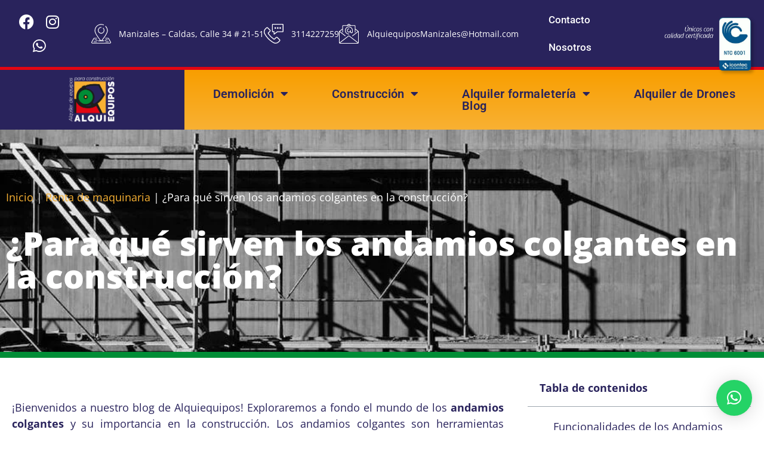

--- FILE ---
content_type: text/html; charset=UTF-8
request_url: https://alquiequiposmanizales.com/alquiler-de-andamios-colgantes/
body_size: 40448
content:
<!doctype html>
<html lang="es" prefix="og: https://ogp.me/ns#">
<head>
	<meta charset="UTF-8">
	<meta name="viewport" content="width=device-width, initial-scale=1">
	<link rel="profile" href="https://gmpg.org/xfn/11">
		<style>img:is([sizes="auto" i], [sizes^="auto," i]) { contain-intrinsic-size: 3000px 1500px }</style>
	
<!-- Google Tag Manager for WordPress by gtm4wp.com -->
<script data-cfasync="false" data-pagespeed-no-defer>
	var gtm4wp_datalayer_name = "dataLayer";
	var dataLayer = dataLayer || [];
</script>
<!-- End Google Tag Manager for WordPress by gtm4wp.com -->
<!-- Optimización en motores de búsqueda por Rank Math PRO -  https://rankmath.com/ -->
<title>Alquiler de Andamios Colgantes en Manizales | Alquiequipos</title>
<meta name="description" content="En Alquiequipos, ofrecemos el mejor servicio de alquiler de andamios colgantes en Manizales. ¡Contáctanos para tus proyectos en altura!"/>
<meta name="robots" content="follow, index, max-snippet:-1, max-video-preview:-1, max-image-preview:large"/>
<link rel="canonical" href="https://alquiequiposmanizales.com/alquiler-de-andamios-colgantes/" />
<meta property="og:locale" content="es_ES" />
<meta property="og:type" content="article" />
<meta property="og:title" content="Alquiler de Andamios Colgantes en Manizales | Alquiequipos" />
<meta property="og:description" content="En Alquiequipos, ofrecemos el mejor servicio de alquiler de andamios colgantes en Manizales. ¡Contáctanos para tus proyectos en altura!" />
<meta property="og:url" content="https://alquiequiposmanizales.com/alquiler-de-andamios-colgantes/" />
<meta property="og:site_name" content="Alquiequipos Manizales" />
<meta property="article:publisher" content="https://www.facebook.com/Alquiequipos-Manizales-274978909603222" />
<meta property="article:section" content="Renta de maquinaria" />
<meta property="og:updated_time" content="2023-10-09T10:28:56-05:00" />
<meta property="og:image" content="https://alquiequiposmanizales.com/wp-content/uploads/2023/09/photo-1519143009590-e3800b9df468-1-e1694195548541.jpeg" />
<meta property="og:image:secure_url" content="https://alquiequiposmanizales.com/wp-content/uploads/2023/09/photo-1519143009590-e3800b9df468-1-e1694195548541.jpeg" />
<meta property="og:image:width" content="900" />
<meta property="og:image:height" content="490" />
<meta property="og:image:alt" content="alquiler de andamios certificados" />
<meta property="og:image:type" content="image/jpeg" />
<meta name="twitter:card" content="summary_large_image" />
<meta name="twitter:title" content="Alquiler de Andamios Colgantes en Manizales | Alquiequipos" />
<meta name="twitter:description" content="En Alquiequipos, ofrecemos el mejor servicio de alquiler de andamios colgantes en Manizales. ¡Contáctanos para tus proyectos en altura!" />
<meta name="twitter:site" content="@admin" />
<meta name="twitter:creator" content="@admin" />
<meta name="twitter:image" content="https://alquiequiposmanizales.com/wp-content/uploads/2023/09/photo-1519143009590-e3800b9df468-1-e1694195548541.jpeg" />
<meta name="twitter:label1" content="Escrito por" />
<meta name="twitter:data1" content="Tatiana_2314141" />
<meta name="twitter:label2" content="Tiempo de lectura" />
<meta name="twitter:data2" content="4 minutos" />
<script type="application/ld+json" class="rank-math-schema-pro">{"@context":"https://schema.org","@graph":[{"@type":"BreadcrumbList","@id":"https://alquiequiposmanizales.com/alquiler-de-andamios-colgantes/#breadcrumb","itemListElement":[{"@type":"ListItem","position":"1","item":{"@id":"https://alquiequiposmanizales.com","name":"Inicio"}},{"@type":"ListItem","position":"2","item":{"@id":"https://alquiequiposmanizales.com/category/sin-categoria/","name":"Renta de maquinaria"}},{"@type":"ListItem","position":"3","item":{"@id":"https://alquiequiposmanizales.com/alquiler-de-andamios-colgantes/","name":"\u00bfPara qu\u00e9 sirven los andamios colgantes en la construcci\u00f3n?\u00a0"}}]}]}</script>
<!-- /Plugin Rank Math WordPress SEO -->

<link rel="alternate" type="application/rss+xml" title="Alquiequipos Manizales &raquo; Feed" href="https://alquiequiposmanizales.com/feed/" />
<link rel="alternate" type="application/rss+xml" title="Alquiequipos Manizales &raquo; Feed de los comentarios" href="https://alquiequiposmanizales.com/comments/feed/" />
<script>
window._wpemojiSettings = {"baseUrl":"https:\/\/s.w.org\/images\/core\/emoji\/16.0.1\/72x72\/","ext":".png","svgUrl":"https:\/\/s.w.org\/images\/core\/emoji\/16.0.1\/svg\/","svgExt":".svg","source":{"concatemoji":"https:\/\/alquiequiposmanizales.com\/wp-includes\/js\/wp-emoji-release.min.js?ver=6.8.3"}};
/*! This file is auto-generated */
!function(s,n){var o,i,e;function c(e){try{var t={supportTests:e,timestamp:(new Date).valueOf()};sessionStorage.setItem(o,JSON.stringify(t))}catch(e){}}function p(e,t,n){e.clearRect(0,0,e.canvas.width,e.canvas.height),e.fillText(t,0,0);var t=new Uint32Array(e.getImageData(0,0,e.canvas.width,e.canvas.height).data),a=(e.clearRect(0,0,e.canvas.width,e.canvas.height),e.fillText(n,0,0),new Uint32Array(e.getImageData(0,0,e.canvas.width,e.canvas.height).data));return t.every(function(e,t){return e===a[t]})}function u(e,t){e.clearRect(0,0,e.canvas.width,e.canvas.height),e.fillText(t,0,0);for(var n=e.getImageData(16,16,1,1),a=0;a<n.data.length;a++)if(0!==n.data[a])return!1;return!0}function f(e,t,n,a){switch(t){case"flag":return n(e,"\ud83c\udff3\ufe0f\u200d\u26a7\ufe0f","\ud83c\udff3\ufe0f\u200b\u26a7\ufe0f")?!1:!n(e,"\ud83c\udde8\ud83c\uddf6","\ud83c\udde8\u200b\ud83c\uddf6")&&!n(e,"\ud83c\udff4\udb40\udc67\udb40\udc62\udb40\udc65\udb40\udc6e\udb40\udc67\udb40\udc7f","\ud83c\udff4\u200b\udb40\udc67\u200b\udb40\udc62\u200b\udb40\udc65\u200b\udb40\udc6e\u200b\udb40\udc67\u200b\udb40\udc7f");case"emoji":return!a(e,"\ud83e\udedf")}return!1}function g(e,t,n,a){var r="undefined"!=typeof WorkerGlobalScope&&self instanceof WorkerGlobalScope?new OffscreenCanvas(300,150):s.createElement("canvas"),o=r.getContext("2d",{willReadFrequently:!0}),i=(o.textBaseline="top",o.font="600 32px Arial",{});return e.forEach(function(e){i[e]=t(o,e,n,a)}),i}function t(e){var t=s.createElement("script");t.src=e,t.defer=!0,s.head.appendChild(t)}"undefined"!=typeof Promise&&(o="wpEmojiSettingsSupports",i=["flag","emoji"],n.supports={everything:!0,everythingExceptFlag:!0},e=new Promise(function(e){s.addEventListener("DOMContentLoaded",e,{once:!0})}),new Promise(function(t){var n=function(){try{var e=JSON.parse(sessionStorage.getItem(o));if("object"==typeof e&&"number"==typeof e.timestamp&&(new Date).valueOf()<e.timestamp+604800&&"object"==typeof e.supportTests)return e.supportTests}catch(e){}return null}();if(!n){if("undefined"!=typeof Worker&&"undefined"!=typeof OffscreenCanvas&&"undefined"!=typeof URL&&URL.createObjectURL&&"undefined"!=typeof Blob)try{var e="postMessage("+g.toString()+"("+[JSON.stringify(i),f.toString(),p.toString(),u.toString()].join(",")+"));",a=new Blob([e],{type:"text/javascript"}),r=new Worker(URL.createObjectURL(a),{name:"wpTestEmojiSupports"});return void(r.onmessage=function(e){c(n=e.data),r.terminate(),t(n)})}catch(e){}c(n=g(i,f,p,u))}t(n)}).then(function(e){for(var t in e)n.supports[t]=e[t],n.supports.everything=n.supports.everything&&n.supports[t],"flag"!==t&&(n.supports.everythingExceptFlag=n.supports.everythingExceptFlag&&n.supports[t]);n.supports.everythingExceptFlag=n.supports.everythingExceptFlag&&!n.supports.flag,n.DOMReady=!1,n.readyCallback=function(){n.DOMReady=!0}}).then(function(){return e}).then(function(){var e;n.supports.everything||(n.readyCallback(),(e=n.source||{}).concatemoji?t(e.concatemoji):e.wpemoji&&e.twemoji&&(t(e.twemoji),t(e.wpemoji)))}))}((window,document),window._wpemojiSettings);
</script>
<style id='wp-emoji-styles-inline-css'>

	img.wp-smiley, img.emoji {
		display: inline !important;
		border: none !important;
		box-shadow: none !important;
		height: 1em !important;
		width: 1em !important;
		margin: 0 0.07em !important;
		vertical-align: -0.1em !important;
		background: none !important;
		padding: 0 !important;
	}
</style>
<link rel='stylesheet' id='wp-block-library-css' href='https://alquiequiposmanizales.com/wp-includes/css/dist/block-library/style.min.css?ver=6.8.3' media='all' />
<style id='global-styles-inline-css'>
:root{--wp--preset--aspect-ratio--square: 1;--wp--preset--aspect-ratio--4-3: 4/3;--wp--preset--aspect-ratio--3-4: 3/4;--wp--preset--aspect-ratio--3-2: 3/2;--wp--preset--aspect-ratio--2-3: 2/3;--wp--preset--aspect-ratio--16-9: 16/9;--wp--preset--aspect-ratio--9-16: 9/16;--wp--preset--color--black: #000000;--wp--preset--color--cyan-bluish-gray: #abb8c3;--wp--preset--color--white: #ffffff;--wp--preset--color--pale-pink: #f78da7;--wp--preset--color--vivid-red: #cf2e2e;--wp--preset--color--luminous-vivid-orange: #ff6900;--wp--preset--color--luminous-vivid-amber: #fcb900;--wp--preset--color--light-green-cyan: #7bdcb5;--wp--preset--color--vivid-green-cyan: #00d084;--wp--preset--color--pale-cyan-blue: #8ed1fc;--wp--preset--color--vivid-cyan-blue: #0693e3;--wp--preset--color--vivid-purple: #9b51e0;--wp--preset--gradient--vivid-cyan-blue-to-vivid-purple: linear-gradient(135deg,rgba(6,147,227,1) 0%,rgb(155,81,224) 100%);--wp--preset--gradient--light-green-cyan-to-vivid-green-cyan: linear-gradient(135deg,rgb(122,220,180) 0%,rgb(0,208,130) 100%);--wp--preset--gradient--luminous-vivid-amber-to-luminous-vivid-orange: linear-gradient(135deg,rgba(252,185,0,1) 0%,rgba(255,105,0,1) 100%);--wp--preset--gradient--luminous-vivid-orange-to-vivid-red: linear-gradient(135deg,rgba(255,105,0,1) 0%,rgb(207,46,46) 100%);--wp--preset--gradient--very-light-gray-to-cyan-bluish-gray: linear-gradient(135deg,rgb(238,238,238) 0%,rgb(169,184,195) 100%);--wp--preset--gradient--cool-to-warm-spectrum: linear-gradient(135deg,rgb(74,234,220) 0%,rgb(151,120,209) 20%,rgb(207,42,186) 40%,rgb(238,44,130) 60%,rgb(251,105,98) 80%,rgb(254,248,76) 100%);--wp--preset--gradient--blush-light-purple: linear-gradient(135deg,rgb(255,206,236) 0%,rgb(152,150,240) 100%);--wp--preset--gradient--blush-bordeaux: linear-gradient(135deg,rgb(254,205,165) 0%,rgb(254,45,45) 50%,rgb(107,0,62) 100%);--wp--preset--gradient--luminous-dusk: linear-gradient(135deg,rgb(255,203,112) 0%,rgb(199,81,192) 50%,rgb(65,88,208) 100%);--wp--preset--gradient--pale-ocean: linear-gradient(135deg,rgb(255,245,203) 0%,rgb(182,227,212) 50%,rgb(51,167,181) 100%);--wp--preset--gradient--electric-grass: linear-gradient(135deg,rgb(202,248,128) 0%,rgb(113,206,126) 100%);--wp--preset--gradient--midnight: linear-gradient(135deg,rgb(2,3,129) 0%,rgb(40,116,252) 100%);--wp--preset--font-size--small: 13px;--wp--preset--font-size--medium: 20px;--wp--preset--font-size--large: 36px;--wp--preset--font-size--x-large: 42px;--wp--preset--spacing--20: 0.44rem;--wp--preset--spacing--30: 0.67rem;--wp--preset--spacing--40: 1rem;--wp--preset--spacing--50: 1.5rem;--wp--preset--spacing--60: 2.25rem;--wp--preset--spacing--70: 3.38rem;--wp--preset--spacing--80: 5.06rem;--wp--preset--shadow--natural: 6px 6px 9px rgba(0, 0, 0, 0.2);--wp--preset--shadow--deep: 12px 12px 50px rgba(0, 0, 0, 0.4);--wp--preset--shadow--sharp: 6px 6px 0px rgba(0, 0, 0, 0.2);--wp--preset--shadow--outlined: 6px 6px 0px -3px rgba(255, 255, 255, 1), 6px 6px rgba(0, 0, 0, 1);--wp--preset--shadow--crisp: 6px 6px 0px rgba(0, 0, 0, 1);}:root { --wp--style--global--content-size: 800px;--wp--style--global--wide-size: 1200px; }:where(body) { margin: 0; }.wp-site-blocks > .alignleft { float: left; margin-right: 2em; }.wp-site-blocks > .alignright { float: right; margin-left: 2em; }.wp-site-blocks > .aligncenter { justify-content: center; margin-left: auto; margin-right: auto; }:where(.wp-site-blocks) > * { margin-block-start: 24px; margin-block-end: 0; }:where(.wp-site-blocks) > :first-child { margin-block-start: 0; }:where(.wp-site-blocks) > :last-child { margin-block-end: 0; }:root { --wp--style--block-gap: 24px; }:root :where(.is-layout-flow) > :first-child{margin-block-start: 0;}:root :where(.is-layout-flow) > :last-child{margin-block-end: 0;}:root :where(.is-layout-flow) > *{margin-block-start: 24px;margin-block-end: 0;}:root :where(.is-layout-constrained) > :first-child{margin-block-start: 0;}:root :where(.is-layout-constrained) > :last-child{margin-block-end: 0;}:root :where(.is-layout-constrained) > *{margin-block-start: 24px;margin-block-end: 0;}:root :where(.is-layout-flex){gap: 24px;}:root :where(.is-layout-grid){gap: 24px;}.is-layout-flow > .alignleft{float: left;margin-inline-start: 0;margin-inline-end: 2em;}.is-layout-flow > .alignright{float: right;margin-inline-start: 2em;margin-inline-end: 0;}.is-layout-flow > .aligncenter{margin-left: auto !important;margin-right: auto !important;}.is-layout-constrained > .alignleft{float: left;margin-inline-start: 0;margin-inline-end: 2em;}.is-layout-constrained > .alignright{float: right;margin-inline-start: 2em;margin-inline-end: 0;}.is-layout-constrained > .aligncenter{margin-left: auto !important;margin-right: auto !important;}.is-layout-constrained > :where(:not(.alignleft):not(.alignright):not(.alignfull)){max-width: var(--wp--style--global--content-size);margin-left: auto !important;margin-right: auto !important;}.is-layout-constrained > .alignwide{max-width: var(--wp--style--global--wide-size);}body .is-layout-flex{display: flex;}.is-layout-flex{flex-wrap: wrap;align-items: center;}.is-layout-flex > :is(*, div){margin: 0;}body .is-layout-grid{display: grid;}.is-layout-grid > :is(*, div){margin: 0;}body{padding-top: 0px;padding-right: 0px;padding-bottom: 0px;padding-left: 0px;}a:where(:not(.wp-element-button)){text-decoration: underline;}:root :where(.wp-element-button, .wp-block-button__link){background-color: #32373c;border-width: 0;color: #fff;font-family: inherit;font-size: inherit;line-height: inherit;padding: calc(0.667em + 2px) calc(1.333em + 2px);text-decoration: none;}.has-black-color{color: var(--wp--preset--color--black) !important;}.has-cyan-bluish-gray-color{color: var(--wp--preset--color--cyan-bluish-gray) !important;}.has-white-color{color: var(--wp--preset--color--white) !important;}.has-pale-pink-color{color: var(--wp--preset--color--pale-pink) !important;}.has-vivid-red-color{color: var(--wp--preset--color--vivid-red) !important;}.has-luminous-vivid-orange-color{color: var(--wp--preset--color--luminous-vivid-orange) !important;}.has-luminous-vivid-amber-color{color: var(--wp--preset--color--luminous-vivid-amber) !important;}.has-light-green-cyan-color{color: var(--wp--preset--color--light-green-cyan) !important;}.has-vivid-green-cyan-color{color: var(--wp--preset--color--vivid-green-cyan) !important;}.has-pale-cyan-blue-color{color: var(--wp--preset--color--pale-cyan-blue) !important;}.has-vivid-cyan-blue-color{color: var(--wp--preset--color--vivid-cyan-blue) !important;}.has-vivid-purple-color{color: var(--wp--preset--color--vivid-purple) !important;}.has-black-background-color{background-color: var(--wp--preset--color--black) !important;}.has-cyan-bluish-gray-background-color{background-color: var(--wp--preset--color--cyan-bluish-gray) !important;}.has-white-background-color{background-color: var(--wp--preset--color--white) !important;}.has-pale-pink-background-color{background-color: var(--wp--preset--color--pale-pink) !important;}.has-vivid-red-background-color{background-color: var(--wp--preset--color--vivid-red) !important;}.has-luminous-vivid-orange-background-color{background-color: var(--wp--preset--color--luminous-vivid-orange) !important;}.has-luminous-vivid-amber-background-color{background-color: var(--wp--preset--color--luminous-vivid-amber) !important;}.has-light-green-cyan-background-color{background-color: var(--wp--preset--color--light-green-cyan) !important;}.has-vivid-green-cyan-background-color{background-color: var(--wp--preset--color--vivid-green-cyan) !important;}.has-pale-cyan-blue-background-color{background-color: var(--wp--preset--color--pale-cyan-blue) !important;}.has-vivid-cyan-blue-background-color{background-color: var(--wp--preset--color--vivid-cyan-blue) !important;}.has-vivid-purple-background-color{background-color: var(--wp--preset--color--vivid-purple) !important;}.has-black-border-color{border-color: var(--wp--preset--color--black) !important;}.has-cyan-bluish-gray-border-color{border-color: var(--wp--preset--color--cyan-bluish-gray) !important;}.has-white-border-color{border-color: var(--wp--preset--color--white) !important;}.has-pale-pink-border-color{border-color: var(--wp--preset--color--pale-pink) !important;}.has-vivid-red-border-color{border-color: var(--wp--preset--color--vivid-red) !important;}.has-luminous-vivid-orange-border-color{border-color: var(--wp--preset--color--luminous-vivid-orange) !important;}.has-luminous-vivid-amber-border-color{border-color: var(--wp--preset--color--luminous-vivid-amber) !important;}.has-light-green-cyan-border-color{border-color: var(--wp--preset--color--light-green-cyan) !important;}.has-vivid-green-cyan-border-color{border-color: var(--wp--preset--color--vivid-green-cyan) !important;}.has-pale-cyan-blue-border-color{border-color: var(--wp--preset--color--pale-cyan-blue) !important;}.has-vivid-cyan-blue-border-color{border-color: var(--wp--preset--color--vivid-cyan-blue) !important;}.has-vivid-purple-border-color{border-color: var(--wp--preset--color--vivid-purple) !important;}.has-vivid-cyan-blue-to-vivid-purple-gradient-background{background: var(--wp--preset--gradient--vivid-cyan-blue-to-vivid-purple) !important;}.has-light-green-cyan-to-vivid-green-cyan-gradient-background{background: var(--wp--preset--gradient--light-green-cyan-to-vivid-green-cyan) !important;}.has-luminous-vivid-amber-to-luminous-vivid-orange-gradient-background{background: var(--wp--preset--gradient--luminous-vivid-amber-to-luminous-vivid-orange) !important;}.has-luminous-vivid-orange-to-vivid-red-gradient-background{background: var(--wp--preset--gradient--luminous-vivid-orange-to-vivid-red) !important;}.has-very-light-gray-to-cyan-bluish-gray-gradient-background{background: var(--wp--preset--gradient--very-light-gray-to-cyan-bluish-gray) !important;}.has-cool-to-warm-spectrum-gradient-background{background: var(--wp--preset--gradient--cool-to-warm-spectrum) !important;}.has-blush-light-purple-gradient-background{background: var(--wp--preset--gradient--blush-light-purple) !important;}.has-blush-bordeaux-gradient-background{background: var(--wp--preset--gradient--blush-bordeaux) !important;}.has-luminous-dusk-gradient-background{background: var(--wp--preset--gradient--luminous-dusk) !important;}.has-pale-ocean-gradient-background{background: var(--wp--preset--gradient--pale-ocean) !important;}.has-electric-grass-gradient-background{background: var(--wp--preset--gradient--electric-grass) !important;}.has-midnight-gradient-background{background: var(--wp--preset--gradient--midnight) !important;}.has-small-font-size{font-size: var(--wp--preset--font-size--small) !important;}.has-medium-font-size{font-size: var(--wp--preset--font-size--medium) !important;}.has-large-font-size{font-size: var(--wp--preset--font-size--large) !important;}.has-x-large-font-size{font-size: var(--wp--preset--font-size--x-large) !important;}
:root :where(.wp-block-pullquote){font-size: 1.5em;line-height: 1.6;}
</style>
<link rel='stylesheet' id='hello-elementor-css' href='https://alquiequiposmanizales.com/wp-content/themes/hello-elementor/style.min.css?ver=3.2.1' media='all' />
<link rel='stylesheet' id='hello-elementor-theme-style-css' href='https://alquiequiposmanizales.com/wp-content/themes/hello-elementor/theme.min.css?ver=3.2.1' media='all' />
<link rel='stylesheet' id='hello-elementor-header-footer-css' href='https://alquiequiposmanizales.com/wp-content/themes/hello-elementor/header-footer.min.css?ver=3.2.1' media='all' />
<link rel='stylesheet' id='elementor-frontend-css' href='https://alquiequiposmanizales.com/wp-content/plugins/elementor/assets/css/frontend.min.css?ver=3.33.5' media='all' />
<style id='elementor-frontend-inline-css'>
.elementor-kit-20{--e-global-color-primary:#6EC1E4;--e-global-color-secondary:#54595F;--e-global-color-text:#7A7A7A;--e-global-color-accent:#61CE70;--e-global-color-4251d39:#29235C;--e-global-color-36af115:#FFFFFF;--e-global-color-328816b:#E20613;--e-global-color-7ccba11:#F8B133;--e-global-color-a457ada:#008D36;--e-global-color-dcf0eae:#29235C;--e-global-color-e90751f:#008D36;--e-global-typography-primary-font-family:"Roboto";--e-global-typography-primary-font-weight:600;--e-global-typography-secondary-font-family:"Roboto Slab";--e-global-typography-secondary-font-weight:400;--e-global-typography-text-font-family:"Roboto";--e-global-typography-text-font-weight:400;--e-global-typography-accent-font-family:"Roboto";--e-global-typography-accent-font-weight:500;--e-global-typography-d8acc1f-font-family:"Open Sans";--e-global-typography-d8acc1f-font-size:45px;--e-global-typography-d8acc1f-font-weight:800;--e-global-typography-51143a9-font-family:"Open Sans";--e-global-typography-51143a9-font-size:18px;--e-global-typography-51143a9-font-weight:400;--e-global-typography-836446f-font-family:"Open Sans";--e-global-typography-836446f-font-size:38px;--e-global-typography-836446f-font-weight:700;--e-global-typography-a33460b-font-family:"Open Sans";--e-global-typography-a33460b-font-size:25px;--e-global-typography-a33460b-font-weight:600;}.elementor-kit-20 e-page-transition{background-color:#FFBC7D;}.elementor-section.elementor-section-boxed > .elementor-container{max-width:1140px;}.e-con{--container-max-width:1140px;}.elementor-widget:not(:last-child){margin-block-end:20px;}.elementor-element{--widgets-spacing:20px 20px;--widgets-spacing-row:20px;--widgets-spacing-column:20px;}{}h1.entry-title{display:var(--page-title-display);}@media(max-width:1024px){.elementor-section.elementor-section-boxed > .elementor-container{max-width:1024px;}.e-con{--container-max-width:1024px;}}@media(max-width:767px){.elementor-section.elementor-section-boxed > .elementor-container{max-width:767px;}.e-con{--container-max-width:767px;}}
.elementor-639 .elementor-element.elementor-element-81a1e2d > .elementor-container > .elementor-column > .elementor-widget-wrap{align-content:center;align-items:center;}.elementor-639 .elementor-element.elementor-element-81a1e2d:not(.elementor-motion-effects-element-type-background), .elementor-639 .elementor-element.elementor-element-81a1e2d > .elementor-motion-effects-container > .elementor-motion-effects-layer{background-color:#29235C;}.elementor-639 .elementor-element.elementor-element-81a1e2d{transition:background 0.3s, border 0.3s, border-radius 0.3s, box-shadow 0.3s;margin-top:0px;margin-bottom:0px;padding:0px 0px 0px 0px;z-index:500;}.elementor-639 .elementor-element.elementor-element-81a1e2d > .elementor-background-overlay{transition:background 0.3s, border-radius 0.3s, opacity 0.3s;}.elementor-639 .elementor-element.elementor-element-f555d9a .elementor-repeater-item-1b6616f.elementor-social-icon{background-color:#FFFFFF00;}.elementor-639 .elementor-element.elementor-element-f555d9a .elementor-repeater-item-1b6616f.elementor-social-icon i{color:var( --e-global-color-36af115 );}.elementor-639 .elementor-element.elementor-element-f555d9a .elementor-repeater-item-1b6616f.elementor-social-icon svg{fill:var( --e-global-color-36af115 );}.elementor-639 .elementor-element.elementor-element-f555d9a .elementor-repeater-item-f26d08e.elementor-social-icon{background-color:#FFFFFF00;}.elementor-639 .elementor-element.elementor-element-f555d9a .elementor-repeater-item-f26d08e.elementor-social-icon i{color:var( --e-global-color-36af115 );}.elementor-639 .elementor-element.elementor-element-f555d9a .elementor-repeater-item-f26d08e.elementor-social-icon svg{fill:var( --e-global-color-36af115 );}.elementor-639 .elementor-element.elementor-element-f555d9a .elementor-repeater-item-bc03661.elementor-social-icon{background-color:#FFFFFF00;}.elementor-639 .elementor-element.elementor-element-f555d9a .elementor-repeater-item-bc03661.elementor-social-icon i{color:var( --e-global-color-36af115 );}.elementor-639 .elementor-element.elementor-element-f555d9a .elementor-repeater-item-bc03661.elementor-social-icon svg{fill:var( --e-global-color-36af115 );}.elementor-639 .elementor-element.elementor-element-f555d9a{--grid-template-columns:repeat(0, auto);--icon-size:25px;--grid-column-gap:0px;--grid-row-gap:0px;}.elementor-639 .elementor-element.elementor-element-f555d9a .elementor-widget-container{text-align:center;}.elementor-639 .elementor-element.elementor-element-f555d9a > .elementor-widget-container{margin:0px 0px 0px 0px;}.elementor-639 .elementor-element.elementor-element-f555d9a .elementor-social-icon{background-color:#FFFFFF;--icon-padding:0.3em;}.elementor-639 .elementor-element.elementor-element-f555d9a .elementor-social-icon i{color:var( --e-global-color-36af115 );}.elementor-639 .elementor-element.elementor-element-f555d9a .elementor-social-icon svg{fill:var( --e-global-color-36af115 );}.elementor-widget-icon-list .elementor-icon-list-item:not(:last-child):after{border-color:var( --e-global-color-text );}.elementor-widget-icon-list .elementor-icon-list-icon i{color:var( --e-global-color-primary );}.elementor-widget-icon-list .elementor-icon-list-icon svg{fill:var( --e-global-color-primary );}.elementor-widget-icon-list .elementor-icon-list-text{color:var( --e-global-color-secondary );}.elementor-639 .elementor-element.elementor-element-3d271f5 .elementor-icon-list-items:not(.elementor-inline-items) .elementor-icon-list-item:not(:last-child){padding-block-end:calc(50px/2);}.elementor-639 .elementor-element.elementor-element-3d271f5 .elementor-icon-list-items:not(.elementor-inline-items) .elementor-icon-list-item:not(:first-child){margin-block-start:calc(50px/2);}.elementor-639 .elementor-element.elementor-element-3d271f5 .elementor-icon-list-items.elementor-inline-items .elementor-icon-list-item{margin-inline:calc(50px/2);}.elementor-639 .elementor-element.elementor-element-3d271f5 .elementor-icon-list-items.elementor-inline-items{margin-inline:calc(-50px/2);}.elementor-639 .elementor-element.elementor-element-3d271f5 .elementor-icon-list-items.elementor-inline-items .elementor-icon-list-item:after{inset-inline-end:calc(-50px/2);}.elementor-639 .elementor-element.elementor-element-3d271f5 .elementor-icon-list-icon i{transition:color 0.3s;}.elementor-639 .elementor-element.elementor-element-3d271f5 .elementor-icon-list-icon svg{transition:fill 0.3s;}.elementor-639 .elementor-element.elementor-element-3d271f5{--e-icon-list-icon-size:33px;--e-icon-list-icon-align:left;--e-icon-list-icon-margin:0 calc(var(--e-icon-list-icon-size, 1em) * 0.25) 0 0;--icon-vertical-offset:0px;}.elementor-639 .elementor-element.elementor-element-3d271f5 .elementor-icon-list-item > .elementor-icon-list-text, .elementor-639 .elementor-element.elementor-element-3d271f5 .elementor-icon-list-item > a{font-family:"Open Sans", Sans-serif;font-size:0.9em;font-weight:400;}.elementor-639 .elementor-element.elementor-element-3d271f5 .elementor-icon-list-text{color:#FFFFFF;transition:color 0.3s;}.elementor-widget-nav-menu .elementor-nav-menu--main .elementor-item{color:var( --e-global-color-text );fill:var( --e-global-color-text );}.elementor-widget-nav-menu .elementor-nav-menu--main .elementor-item:hover,
					.elementor-widget-nav-menu .elementor-nav-menu--main .elementor-item.elementor-item-active,
					.elementor-widget-nav-menu .elementor-nav-menu--main .elementor-item.highlighted,
					.elementor-widget-nav-menu .elementor-nav-menu--main .elementor-item:focus{color:var( --e-global-color-accent );fill:var( --e-global-color-accent );}.elementor-widget-nav-menu .elementor-nav-menu--main:not(.e--pointer-framed) .elementor-item:before,
					.elementor-widget-nav-menu .elementor-nav-menu--main:not(.e--pointer-framed) .elementor-item:after{background-color:var( --e-global-color-accent );}.elementor-widget-nav-menu .e--pointer-framed .elementor-item:before,
					.elementor-widget-nav-menu .e--pointer-framed .elementor-item:after{border-color:var( --e-global-color-accent );}.elementor-widget-nav-menu{--e-nav-menu-divider-color:var( --e-global-color-text );}.elementor-639 .elementor-element.elementor-element-79601b4 .elementor-menu-toggle{margin:0 auto;}.elementor-639 .elementor-element.elementor-element-79601b4 .elementor-nav-menu .elementor-item{font-size:17px;font-weight:500;}.elementor-639 .elementor-element.elementor-element-79601b4 .elementor-nav-menu--main .elementor-item{color:var( --e-global-color-36af115 );fill:var( --e-global-color-36af115 );}.elementor-639 .elementor-element.elementor-element-79601b4 .elementor-nav-menu--main .elementor-item:hover,
					.elementor-639 .elementor-element.elementor-element-79601b4 .elementor-nav-menu--main .elementor-item.elementor-item-active,
					.elementor-639 .elementor-element.elementor-element-79601b4 .elementor-nav-menu--main .elementor-item.highlighted,
					.elementor-639 .elementor-element.elementor-element-79601b4 .elementor-nav-menu--main .elementor-item:focus{color:var( --e-global-color-36af115 );fill:var( --e-global-color-36af115 );}.elementor-639 .elementor-element.elementor-element-79601b4 .elementor-nav-menu--main:not(.e--pointer-framed) .elementor-item:before,
					.elementor-639 .elementor-element.elementor-element-79601b4 .elementor-nav-menu--main:not(.e--pointer-framed) .elementor-item:after{background-color:var( --e-global-color-36af115 );}.elementor-639 .elementor-element.elementor-element-79601b4 .e--pointer-framed .elementor-item:before,
					.elementor-639 .elementor-element.elementor-element-79601b4 .e--pointer-framed .elementor-item:after{border-color:var( --e-global-color-36af115 );}.elementor-639 .elementor-element.elementor-element-79601b4 .elementor-nav-menu--main .elementor-item.elementor-item-active{color:var( --e-global-color-7ccba11 );}.elementor-639 .elementor-element.elementor-element-79601b4 .elementor-nav-menu--main:not(.e--pointer-framed) .elementor-item.elementor-item-active:before,
					.elementor-639 .elementor-element.elementor-element-79601b4 .elementor-nav-menu--main:not(.e--pointer-framed) .elementor-item.elementor-item-active:after{background-color:var( --e-global-color-7ccba11 );}.elementor-639 .elementor-element.elementor-element-79601b4 .e--pointer-framed .elementor-item.elementor-item-active:before,
					.elementor-639 .elementor-element.elementor-element-79601b4 .e--pointer-framed .elementor-item.elementor-item-active:after{border-color:var( --e-global-color-7ccba11 );}.elementor-bc-flex-widget .elementor-639 .elementor-element.elementor-element-8b76a8a.elementor-column .elementor-widget-wrap{align-items:center;}.elementor-639 .elementor-element.elementor-element-8b76a8a.elementor-column.elementor-element[data-element_type="column"] > .elementor-widget-wrap.elementor-element-populated{align-content:center;align-items:center;}.elementor-widget-image .widget-image-caption{color:var( --e-global-color-text );}.elementor-639 .elementor-element.elementor-element-c729bee > .elementor-widget-container{margin:-14px 0px -57px 0px;padding:0px 0px 0px 0px;}.elementor-639 .elementor-element.elementor-element-96ee550:not(.elementor-motion-effects-element-type-background), .elementor-639 .elementor-element.elementor-element-96ee550 > .elementor-motion-effects-container > .elementor-motion-effects-layer{background-color:transparent;background-image:linear-gradient(180deg, #F89E00 0%, var( --e-global-color-7ccba11 ) 100%);}.elementor-639 .elementor-element.elementor-element-96ee550{border-style:solid;border-width:5px 0px 0px 0px;border-color:var( --e-global-color-328816b );transition:background 0.3s, border 0.3s, border-radius 0.3s, box-shadow 0.3s;}.elementor-639 .elementor-element.elementor-element-96ee550 > .elementor-background-overlay{transition:background 0.3s, border-radius 0.3s, opacity 0.3s;}.elementor-639 .elementor-element.elementor-element-8547966:not(.elementor-motion-effects-element-type-background) > .elementor-widget-wrap, .elementor-639 .elementor-element.elementor-element-8547966 > .elementor-widget-wrap > .elementor-motion-effects-container > .elementor-motion-effects-layer{background-color:var( --e-global-color-4251d39 );}.elementor-bc-flex-widget .elementor-639 .elementor-element.elementor-element-8547966.elementor-column .elementor-widget-wrap{align-items:center;}.elementor-639 .elementor-element.elementor-element-8547966.elementor-column.elementor-element[data-element_type="column"] > .elementor-widget-wrap.elementor-element-populated{align-content:center;align-items:center;}.elementor-639 .elementor-element.elementor-element-8547966 > .elementor-element-populated{transition:background 0.3s, border 0.3s, border-radius 0.3s, box-shadow 0.3s;margin:0px 0px 0px 0px;--e-column-margin-right:0px;--e-column-margin-left:0px;}.elementor-639 .elementor-element.elementor-element-8547966 > .elementor-element-populated > .elementor-background-overlay{transition:background 0.3s, border-radius 0.3s, opacity 0.3s;}.elementor-639 .elementor-element.elementor-element-d4d3fa1 > .elementor-widget-container{margin:0px 0px 0px 0px;padding:0px 0px 0px 0px;}.elementor-639 .elementor-element.elementor-element-d4d3fa1{text-align:center;}.elementor-639 .elementor-element.elementor-element-d4d3fa1 img{width:28%;max-width:65%;}.elementor-bc-flex-widget .elementor-639 .elementor-element.elementor-element-65b5b9d.elementor-column .elementor-widget-wrap{align-items:center;}.elementor-639 .elementor-element.elementor-element-65b5b9d.elementor-column.elementor-element[data-element_type="column"] > .elementor-widget-wrap.elementor-element-populated{align-content:center;align-items:center;}.elementor-639 .elementor-element.elementor-element-65b5b9d > .elementor-element-populated{margin:0px 0px 0px 0px;--e-column-margin-right:0px;--e-column-margin-left:0px;padding:0px 0px 0px 0px;}.elementor-639 .elementor-element.elementor-element-0a6f657{width:var( --container-widget-width, 134.203% );max-width:134.203%;--container-widget-width:134.203%;--container-widget-flex-grow:0;--e-nav-menu-horizontal-menu-item-margin:calc( 1px / 2 );}.elementor-639 .elementor-element.elementor-element-0a6f657 > .elementor-widget-container{margin:0px 0px 0px 0px;padding:0px 0px 0px 0px;}.elementor-639 .elementor-element.elementor-element-0a6f657 .elementor-menu-toggle{margin:0 auto;}.elementor-639 .elementor-element.elementor-element-0a6f657 .elementor-nav-menu .elementor-item{font-family:"Roboto", Sans-serif;font-size:20px;font-weight:600;letter-spacing:0.4px;}.elementor-639 .elementor-element.elementor-element-0a6f657 .elementor-nav-menu--main .elementor-item{color:var( --e-global-color-4251d39 );fill:var( --e-global-color-4251d39 );padding-left:36px;padding-right:36px;padding-top:0px;padding-bottom:0px;}.elementor-639 .elementor-element.elementor-element-0a6f657 .elementor-nav-menu--main .elementor-item:hover,
					.elementor-639 .elementor-element.elementor-element-0a6f657 .elementor-nav-menu--main .elementor-item.elementor-item-active,
					.elementor-639 .elementor-element.elementor-element-0a6f657 .elementor-nav-menu--main .elementor-item.highlighted,
					.elementor-639 .elementor-element.elementor-element-0a6f657 .elementor-nav-menu--main .elementor-item:focus{color:var( --e-global-color-4251d39 );fill:var( --e-global-color-4251d39 );}.elementor-639 .elementor-element.elementor-element-0a6f657 .elementor-nav-menu--main .elementor-item.elementor-item-active{color:var( --e-global-color-328816b );}.elementor-639 .elementor-element.elementor-element-0a6f657 .elementor-nav-menu--main:not(.elementor-nav-menu--layout-horizontal) .elementor-nav-menu > li:not(:last-child){margin-bottom:1px;}.elementor-639 .elementor-element.elementor-element-0a6f657 .elementor-nav-menu--dropdown a, .elementor-639 .elementor-element.elementor-element-0a6f657 .elementor-menu-toggle{color:var( --e-global-color-36af115 );fill:var( --e-global-color-36af115 );}.elementor-639 .elementor-element.elementor-element-0a6f657 .elementor-nav-menu--dropdown{background-color:var( --e-global-color-4251d39 );}.elementor-639 .elementor-element.elementor-element-0a6f657 .elementor-nav-menu--dropdown a:hover,
					.elementor-639 .elementor-element.elementor-element-0a6f657 .elementor-nav-menu--dropdown a:focus,
					.elementor-639 .elementor-element.elementor-element-0a6f657 .elementor-nav-menu--dropdown a.elementor-item-active,
					.elementor-639 .elementor-element.elementor-element-0a6f657 .elementor-nav-menu--dropdown a.highlighted,
					.elementor-639 .elementor-element.elementor-element-0a6f657 .elementor-menu-toggle:hover,
					.elementor-639 .elementor-element.elementor-element-0a6f657 .elementor-menu-toggle:focus{color:var( --e-global-color-36af115 );}.elementor-639 .elementor-element.elementor-element-0a6f657 .elementor-nav-menu--dropdown a:hover,
					.elementor-639 .elementor-element.elementor-element-0a6f657 .elementor-nav-menu--dropdown a:focus,
					.elementor-639 .elementor-element.elementor-element-0a6f657 .elementor-nav-menu--dropdown a.elementor-item-active,
					.elementor-639 .elementor-element.elementor-element-0a6f657 .elementor-nav-menu--dropdown a.highlighted{background-color:var( --e-global-color-a457ada );}.elementor-639 .elementor-element.elementor-element-0a6f657 .elementor-nav-menu--dropdown .elementor-item, .elementor-639 .elementor-element.elementor-element-0a6f657 .elementor-nav-menu--dropdown  .elementor-sub-item{font-family:"Open Sans", Sans-serif;font-size:18px;font-weight:500;}.elementor-639 .elementor-element.elementor-element-0a6f657 .elementor-nav-menu--main > .elementor-nav-menu > li > .elementor-nav-menu--dropdown, .elementor-639 .elementor-element.elementor-element-0a6f657 .elementor-nav-menu__container.elementor-nav-menu--dropdown{margin-top:9px !important;}.elementor-639 .elementor-element.elementor-element-0a6f657 div.elementor-menu-toggle{color:var( --e-global-color-4251d39 );}.elementor-639 .elementor-element.elementor-element-0a6f657 div.elementor-menu-toggle svg{fill:var( --e-global-color-4251d39 );}.elementor-theme-builder-content-area{height:400px;}.elementor-location-header:before, .elementor-location-footer:before{content:"";display:table;clear:both;}@media(min-width:768px){.elementor-639 .elementor-element.elementor-element-ec9aedb{width:10.379%;}.elementor-639 .elementor-element.elementor-element-e40880f{width:59.066%;}.elementor-639 .elementor-element.elementor-element-e45de48{width:16.701%;}.elementor-639 .elementor-element.elementor-element-8b76a8a{width:13.824%;}.elementor-639 .elementor-element.elementor-element-8547966{width:24.154%;}.elementor-639 .elementor-element.elementor-element-65b5b9d{width:75.846%;}}@media(max-width:1024px) and (min-width:768px){.elementor-639 .elementor-element.elementor-element-65b5b9d{width:72%;}}@media(max-width:1024px){.elementor-639 .elementor-element.elementor-element-3d271f5 .elementor-icon-list-items:not(.elementor-inline-items) .elementor-icon-list-item:not(:last-child){padding-block-end:calc(19px/2);}.elementor-639 .elementor-element.elementor-element-3d271f5 .elementor-icon-list-items:not(.elementor-inline-items) .elementor-icon-list-item:not(:first-child){margin-block-start:calc(19px/2);}.elementor-639 .elementor-element.elementor-element-3d271f5 .elementor-icon-list-items.elementor-inline-items .elementor-icon-list-item{margin-inline:calc(19px/2);}.elementor-639 .elementor-element.elementor-element-3d271f5 .elementor-icon-list-items.elementor-inline-items{margin-inline:calc(-19px/2);}.elementor-639 .elementor-element.elementor-element-3d271f5 .elementor-icon-list-items.elementor-inline-items .elementor-icon-list-item:after{inset-inline-end:calc(-19px/2);}.elementor-639 .elementor-element.elementor-element-3d271f5 .elementor-icon-list-item > .elementor-icon-list-text, .elementor-639 .elementor-element.elementor-element-3d271f5 .elementor-icon-list-item > a{font-size:0.5em;}.elementor-639 .elementor-element.elementor-element-8b76a8a > .elementor-element-populated{padding:0px 0px 0px 0px;}.elementor-639 .elementor-element.elementor-element-8b76a8a{z-index:500;}.elementor-639 .elementor-element.elementor-element-c729bee > .elementor-widget-container{margin:0px 0px -36px 0px;padding:0px 0px 0px 0px;}.elementor-639 .elementor-element.elementor-element-c729bee{z-index:500;}.elementor-639 .elementor-element.elementor-element-c729bee img{width:100%;}.elementor-639 .elementor-element.elementor-element-96ee550{margin-top:0px;margin-bottom:0px;padding:0px 0px 0px 0px;}.elementor-639 .elementor-element.elementor-element-8547966.elementor-column > .elementor-widget-wrap{justify-content:center;}.elementor-639 .elementor-element.elementor-element-8547966 > .elementor-element-populated{margin:0px 0px 0px 0px;--e-column-margin-right:0px;--e-column-margin-left:0px;padding:30px 0px 30px 0px;}.elementor-639 .elementor-element.elementor-element-d4d3fa1 > .elementor-widget-container{margin:0px 0px 0px 0px;padding:0px 0px 0px 0px;}.elementor-639 .elementor-element.elementor-element-d4d3fa1 img{width:27%;}.elementor-639 .elementor-element.elementor-element-0a6f657 > .elementor-widget-container{margin:0px 0px 0px 0px;padding:0px 0px 0px 0px;}.elementor-639 .elementor-element.elementor-element-0a6f657 .elementor-nav-menu--dropdown a{padding-left:11px;padding-right:11px;padding-top:13px;padding-bottom:13px;}.elementor-639 .elementor-element.elementor-element-0a6f657 .elementor-nav-menu--main > .elementor-nav-menu > li > .elementor-nav-menu--dropdown, .elementor-639 .elementor-element.elementor-element-0a6f657 .elementor-nav-menu__container.elementor-nav-menu--dropdown{margin-top:41px !important;}}@media(max-width:767px){.elementor-639 .elementor-element.elementor-element-ec9aedb{width:100%;}.elementor-639 .elementor-element.elementor-element-f555d9a .elementor-widget-container{text-align:center;}.elementor-639 .elementor-element.elementor-element-e40880f{width:50%;}.elementor-639 .elementor-element.elementor-element-e45de48{width:50%;}.elementor-639 .elementor-element.elementor-element-8b76a8a{width:80%;}.elementor-639 .elementor-element.elementor-element-c729bee{text-align:right;}.elementor-639 .elementor-element.elementor-element-c729bee img{width:49%;}.elementor-639 .elementor-element.elementor-element-65b5b9d > .elementor-element-populated{padding:10px 0px 10px 0px;}.elementor-639 .elementor-element.elementor-element-0a6f657 .elementor-nav-menu--main > .elementor-nav-menu > li > .elementor-nav-menu--dropdown, .elementor-639 .elementor-element.elementor-element-0a6f657 .elementor-nav-menu__container.elementor-nav-menu--dropdown{margin-top:9px !important;}}
.elementor-677 .elementor-element.elementor-element-e4cab41{padding:50px 0px 0px 0px;}.elementor-widget-heading .elementor-heading-title{color:var( --e-global-color-primary );}.elementor-677 .elementor-element.elementor-element-0222f9e{text-align:center;}.elementor-677 .elementor-element.elementor-element-0222f9e .elementor-heading-title{color:var( --e-global-color-4251d39 );}.elementor-widget-text-editor{color:var( --e-global-color-text );}.elementor-widget-text-editor.elementor-drop-cap-view-stacked .elementor-drop-cap{background-color:var( --e-global-color-primary );}.elementor-widget-text-editor.elementor-drop-cap-view-framed .elementor-drop-cap, .elementor-widget-text-editor.elementor-drop-cap-view-default .elementor-drop-cap{color:var( --e-global-color-primary );border-color:var( --e-global-color-primary );}.elementor-677 .elementor-element.elementor-element-424bb23{text-align:center;font-family:var( --e-global-typography-text-font-family ), Sans-serif;font-weight:var( --e-global-typography-text-font-weight );color:var( --e-global-color-secondary );}.elementor-677 .elementor-element.elementor-element-ab8d861 iframe{height:282px;}.elementor-677 .elementor-element.elementor-element-43fb907 > .elementor-widget-container{margin:0px 0px 0px 0px;}.elementor-677 .elementor-element.elementor-element-43fb907{text-align:center;}.elementor-677 .elementor-element.elementor-element-43fb907 .elementor-heading-title{color:var( --e-global-color-4251d39 );}.elementor-677 .elementor-element.elementor-element-852bc4f > .elementor-widget-container{margin:0px 80px 0px 80px;}.elementor-677 .elementor-element.elementor-element-852bc4f{text-align:center;font-family:var( --e-global-typography-text-font-family ), Sans-serif;font-weight:var( --e-global-typography-text-font-weight );color:var( --e-global-color-secondary );}.elementor-677 .elementor-element.elementor-element-d6e8834{margin-top:50px;margin-bottom:0px;}.elementor-677 .elementor-element.elementor-element-7763b99:not(.elementor-motion-effects-element-type-background) > .elementor-widget-wrap, .elementor-677 .elementor-element.elementor-element-7763b99 > .elementor-widget-wrap > .elementor-motion-effects-container > .elementor-motion-effects-layer{background-color:var( --e-global-color-4251d39 );}.elementor-bc-flex-widget .elementor-677 .elementor-element.elementor-element-7763b99.elementor-column .elementor-widget-wrap{align-items:center;}.elementor-677 .elementor-element.elementor-element-7763b99.elementor-column.elementor-element[data-element_type="column"] > .elementor-widget-wrap.elementor-element-populated{align-content:center;align-items:center;}.elementor-677 .elementor-element.elementor-element-7763b99 > .elementor-element-populated{transition:background 0.3s, border 0.3s, border-radius 0.3s, box-shadow 0.3s;margin:0px 0px 0px 0px;--e-column-margin-right:0px;--e-column-margin-left:0px;padding:0px 0px 0px 0px;}.elementor-677 .elementor-element.elementor-element-7763b99 > .elementor-element-populated > .elementor-background-overlay{transition:background 0.3s, border-radius 0.3s, opacity 0.3s;}.elementor-677 .elementor-element.elementor-element-38ba481 > .elementor-widget-container{margin:0px 80px 0px 80px;padding:0px 0px 0px 0px;}.elementor-677 .elementor-element.elementor-element-38ba481{text-align:center;color:var( --e-global-color-36af115 );}.elementor-677 .elementor-element.elementor-element-079337b:not(.elementor-motion-effects-element-type-background) > .elementor-widget-wrap, .elementor-677 .elementor-element.elementor-element-079337b > .elementor-widget-wrap > .elementor-motion-effects-container > .elementor-motion-effects-layer{background-color:var( --e-global-color-a457ada );}.elementor-677 .elementor-element.elementor-element-079337b > .elementor-element-populated{transition:background 0.3s, border 0.3s, border-radius 0.3s, box-shadow 0.3s;margin:0px 0px 0px 0px;--e-column-margin-right:0px;--e-column-margin-left:0px;padding:30px 0px 30px 0px;}.elementor-677 .elementor-element.elementor-element-079337b > .elementor-element-populated > .elementor-background-overlay{transition:background 0.3s, border-radius 0.3s, opacity 0.3s;}.elementor-widget-icon-list .elementor-icon-list-item:not(:last-child):after{border-color:var( --e-global-color-text );}.elementor-widget-icon-list .elementor-icon-list-icon i{color:var( --e-global-color-primary );}.elementor-widget-icon-list .elementor-icon-list-icon svg{fill:var( --e-global-color-primary );}.elementor-widget-icon-list .elementor-icon-list-text{color:var( --e-global-color-secondary );}.elementor-677 .elementor-element.elementor-element-b635e03 > .elementor-widget-container{margin:0px 0px 0px 0px;padding:0px 0px 0px 0px;}.elementor-677 .elementor-element.elementor-element-b635e03 .elementor-icon-list-items:not(.elementor-inline-items) .elementor-icon-list-item:not(:last-child){padding-block-end:calc(50px/2);}.elementor-677 .elementor-element.elementor-element-b635e03 .elementor-icon-list-items:not(.elementor-inline-items) .elementor-icon-list-item:not(:first-child){margin-block-start:calc(50px/2);}.elementor-677 .elementor-element.elementor-element-b635e03 .elementor-icon-list-items.elementor-inline-items .elementor-icon-list-item{margin-inline:calc(50px/2);}.elementor-677 .elementor-element.elementor-element-b635e03 .elementor-icon-list-items.elementor-inline-items{margin-inline:calc(-50px/2);}.elementor-677 .elementor-element.elementor-element-b635e03 .elementor-icon-list-items.elementor-inline-items .elementor-icon-list-item:after{inset-inline-end:calc(-50px/2);}.elementor-677 .elementor-element.elementor-element-b635e03 .elementor-icon-list-icon i{transition:color 0.3s;}.elementor-677 .elementor-element.elementor-element-b635e03 .elementor-icon-list-icon svg{transition:fill 0.3s;}.elementor-677 .elementor-element.elementor-element-b635e03{--e-icon-list-icon-size:33px;--e-icon-list-icon-align:left;--e-icon-list-icon-margin:0 calc(var(--e-icon-list-icon-size, 1em) * 0.25) 0 0;--icon-vertical-offset:0px;}.elementor-677 .elementor-element.elementor-element-b635e03 .elementor-icon-list-icon{padding-inline-end:3px;}.elementor-677 .elementor-element.elementor-element-b635e03 .elementor-icon-list-item > .elementor-icon-list-text, .elementor-677 .elementor-element.elementor-element-b635e03 .elementor-icon-list-item > a{font-family:"Open Sans", Sans-serif;font-size:0.8em;font-weight:500;font-style:normal;}.elementor-677 .elementor-element.elementor-element-b635e03 .elementor-icon-list-text{color:var( --e-global-color-36af115 );transition:color 0.3s;}.elementor-677 .elementor-element.elementor-element-7c8ecd9{text-align:center;font-family:"Open Sans", Sans-serif;font-size:1.8em;font-weight:400;line-height:1.1em;color:var( --e-global-color-36af115 );}.elementor-widget-form .elementor-field-group > label, .elementor-widget-form .elementor-field-subgroup label{color:var( --e-global-color-text );}.elementor-widget-form .elementor-field-type-html{color:var( --e-global-color-text );}.elementor-widget-form .elementor-field-group .elementor-field{color:var( --e-global-color-text );}.elementor-widget-form .e-form__buttons__wrapper__button-next{background-color:var( --e-global-color-accent );}.elementor-widget-form .elementor-button[type="submit"]{background-color:var( --e-global-color-accent );}.elementor-widget-form .e-form__buttons__wrapper__button-previous{background-color:var( --e-global-color-accent );}.elementor-widget-form{--e-form-steps-indicator-inactive-primary-color:var( --e-global-color-text );--e-form-steps-indicator-active-primary-color:var( --e-global-color-accent );--e-form-steps-indicator-completed-primary-color:var( --e-global-color-accent );--e-form-steps-indicator-progress-color:var( --e-global-color-accent );--e-form-steps-indicator-progress-background-color:var( --e-global-color-text );--e-form-steps-indicator-progress-meter-color:var( --e-global-color-text );}.elementor-677 .elementor-element.elementor-element-4a776f0 > .elementor-widget-container{margin:0px 80px 0px 80px;}.elementor-677 .elementor-element.elementor-element-4a776f0 .elementor-field-group{padding-right:calc( 10px/2 );padding-left:calc( 10px/2 );margin-bottom:10px;}.elementor-677 .elementor-element.elementor-element-4a776f0 .elementor-form-fields-wrapper{margin-left:calc( -10px/2 );margin-right:calc( -10px/2 );margin-bottom:-10px;}.elementor-677 .elementor-element.elementor-element-4a776f0 .elementor-field-group.recaptcha_v3-bottomleft, .elementor-677 .elementor-element.elementor-element-4a776f0 .elementor-field-group.recaptcha_v3-bottomright{margin-bottom:0;}body.rtl .elementor-677 .elementor-element.elementor-element-4a776f0 .elementor-labels-inline .elementor-field-group > label{padding-left:0px;}body:not(.rtl) .elementor-677 .elementor-element.elementor-element-4a776f0 .elementor-labels-inline .elementor-field-group > label{padding-right:0px;}body .elementor-677 .elementor-element.elementor-element-4a776f0 .elementor-labels-above .elementor-field-group > label{padding-bottom:0px;}.elementor-677 .elementor-element.elementor-element-4a776f0 .elementor-field-group > label, .elementor-677 .elementor-element.elementor-element-4a776f0 .elementor-field-subgroup label{color:var( --e-global-color-36af115 );}.elementor-677 .elementor-element.elementor-element-4a776f0 .elementor-field-type-html{padding-bottom:0px;}.elementor-677 .elementor-element.elementor-element-4a776f0 .elementor-field-group .elementor-field{color:var( --e-global-color-36af115 );}.elementor-677 .elementor-element.elementor-element-4a776f0 .elementor-field-group .elementor-field:not(.elementor-select-wrapper){background-color:#FFFFFF00;border-color:var( --e-global-color-36af115 );}.elementor-677 .elementor-element.elementor-element-4a776f0 .elementor-field-group .elementor-select-wrapper select{background-color:#FFFFFF00;border-color:var( --e-global-color-36af115 );}.elementor-677 .elementor-element.elementor-element-4a776f0 .elementor-field-group .elementor-select-wrapper::before{color:var( --e-global-color-36af115 );}.elementor-677 .elementor-element.elementor-element-4a776f0 .elementor-button{border-style:solid;border-width:2px 2px 2px 2px;border-radius:1px 1px 1px 1px;}.elementor-677 .elementor-element.elementor-element-4a776f0 .e-form__buttons__wrapper__button-next{background-color:var( --e-global-color-a457ada );color:#ffffff;}.elementor-677 .elementor-element.elementor-element-4a776f0 .elementor-button[type="submit"]{background-color:var( --e-global-color-a457ada );color:#ffffff;}.elementor-677 .elementor-element.elementor-element-4a776f0 .elementor-button[type="submit"] svg *{fill:#ffffff;}.elementor-677 .elementor-element.elementor-element-4a776f0 .e-form__buttons__wrapper__button-previous{background-color:var( --e-global-color-36af115 );color:var( --e-global-color-a457ada );}.elementor-677 .elementor-element.elementor-element-4a776f0 .e-form__buttons__wrapper__button-next:hover{background-color:var( --e-global-color-36af115 );color:var( --e-global-color-a457ada );}.elementor-677 .elementor-element.elementor-element-4a776f0 .elementor-button[type="submit"]:hover{background-color:var( --e-global-color-36af115 );color:var( --e-global-color-a457ada );}.elementor-677 .elementor-element.elementor-element-4a776f0 .elementor-button[type="submit"]:hover svg *{fill:var( --e-global-color-a457ada );}.elementor-677 .elementor-element.elementor-element-4a776f0 .e-form__buttons__wrapper__button-previous:hover{color:#ffffff;}.elementor-677 .elementor-element.elementor-element-4a776f0{--e-form-steps-indicators-spacing:20px;--e-form-steps-indicator-padding:30px;--e-form-steps-indicator-inactive-secondary-color:#ffffff;--e-form-steps-indicator-active-secondary-color:#ffffff;--e-form-steps-indicator-completed-secondary-color:#ffffff;--e-form-steps-divider-width:1px;--e-form-steps-divider-gap:10px;}.elementor-677 .elementor-element.elementor-element-5202dcc:not(.elementor-motion-effects-element-type-background), .elementor-677 .elementor-element.elementor-element-5202dcc > .elementor-motion-effects-container > .elementor-motion-effects-layer{background-color:var( --e-global-color-4251d39 );}.elementor-677 .elementor-element.elementor-element-5202dcc{transition:background 0.3s, border 0.3s, border-radius 0.3s, box-shadow 0.3s;padding:30px 0px 30px 0px;}.elementor-677 .elementor-element.elementor-element-5202dcc > .elementor-background-overlay{transition:background 0.3s, border-radius 0.3s, opacity 0.3s;}.elementor-bc-flex-widget .elementor-677 .elementor-element.elementor-element-f1ebeec.elementor-column .elementor-widget-wrap{align-items:center;}.elementor-677 .elementor-element.elementor-element-f1ebeec.elementor-column.elementor-element[data-element_type="column"] > .elementor-widget-wrap.elementor-element-populated{align-content:center;align-items:center;}.elementor-677 .elementor-element.elementor-element-f1ebeec > .elementor-element-populated{margin:0px 0px 0px 0px;--e-column-margin-right:0px;--e-column-margin-left:0px;padding:0px 0px 0px 0px;}.elementor-677 .elementor-element.elementor-element-38de3eb{text-align:center;}.elementor-677 .elementor-element.elementor-element-38de3eb .elementor-heading-title{font-family:"Open Sans", Sans-serif;font-size:18px;font-weight:400;color:var( --e-global-color-36af115 );}.elementor-677 .elementor-element.elementor-element-67a0517{text-align:center;}.elementor-677 .elementor-element.elementor-element-67a0517 .elementor-heading-title{font-family:"Open Sans", Sans-serif;font-size:18px;font-weight:500;color:var( --e-global-color-36af115 );}.elementor-theme-builder-content-area{height:400px;}.elementor-location-header:before, .elementor-location-footer:before{content:"";display:table;clear:both;}@media(max-width:1024px){.elementor-677 .elementor-element.elementor-element-b635e03 .elementor-icon-list-items:not(.elementor-inline-items) .elementor-icon-list-item:not(:last-child){padding-block-end:calc(19px/2);}.elementor-677 .elementor-element.elementor-element-b635e03 .elementor-icon-list-items:not(.elementor-inline-items) .elementor-icon-list-item:not(:first-child){margin-block-start:calc(19px/2);}.elementor-677 .elementor-element.elementor-element-b635e03 .elementor-icon-list-items.elementor-inline-items .elementor-icon-list-item{margin-inline:calc(19px/2);}.elementor-677 .elementor-element.elementor-element-b635e03 .elementor-icon-list-items.elementor-inline-items{margin-inline:calc(-19px/2);}.elementor-677 .elementor-element.elementor-element-b635e03 .elementor-icon-list-items.elementor-inline-items .elementor-icon-list-item:after{inset-inline-end:calc(-19px/2);}.elementor-677 .elementor-element.elementor-element-b635e03 .elementor-icon-list-item > .elementor-icon-list-text, .elementor-677 .elementor-element.elementor-element-b635e03 .elementor-icon-list-item > a{font-size:0.5em;}}@media(max-width:767px){.elementor-677 .elementor-element.elementor-element-4a776f0 > .elementor-widget-container{margin:30px 30px 30px 30px;}}
.elementor-680 .elementor-element.elementor-element-e0d921f > .elementor-background-overlay{background-color:var( --e-global-color-4251d39 );opacity:0.56;transition:background 0.3s, border-radius 0.3s, opacity 0.3s;}.elementor-680 .elementor-element.elementor-element-e0d921f > .elementor-container{max-width:1291px;}.elementor-680 .elementor-element.elementor-element-e0d921f:not(.elementor-motion-effects-element-type-background), .elementor-680 .elementor-element.elementor-element-e0d921f > .elementor-motion-effects-container > .elementor-motion-effects-layer{background-repeat:no-repeat;background-size:cover;}.elementor-680 .elementor-element.elementor-element-e0d921f{border-style:solid;border-width:0px 0px 010px 0px;border-color:var( --e-global-color-a457ada );transition:background 0.3s, border 0.3s, border-radius 0.3s, box-shadow 0.3s;padding:90px 0px 90px 0px;}.elementor-680 .elementor-element.elementor-element-2bc8b64{font-family:"Open Sans", Sans-serif;font-size:18px;font-weight:400;color:var( --e-global-color-36af115 );}.elementor-680 .elementor-element.elementor-element-2bc8b64 a{color:var( --e-global-color-7ccba11 );}.elementor-widget-theme-post-title .elementor-heading-title{color:var( --e-global-color-primary );}.elementor-680 .elementor-element.elementor-element-24a5a04 .elementor-heading-title{font-family:"Open Sans", Sans-serif;font-size:55px;font-weight:900;color:var( --e-global-color-36af115 );}.elementor-680 .elementor-element.elementor-element-848c805 > .elementor-container{max-width:1291px;}.elementor-680 .elementor-element.elementor-element-848c805{margin-top:0px;margin-bottom:50px;}.elementor-widget-theme-post-content{color:var( --e-global-color-text );}.elementor-680 .elementor-element.elementor-element-e81f6c7 > .elementor-widget-container{margin:50px 0px 50px 0px;}.elementor-680 .elementor-element.elementor-element-e81f6c7{text-align:justify;color:#61CE70;font-family:"Open Sans", Sans-serif;font-size:18px;font-weight:400;}.elementor-widget-post-navigation span.post-navigation__prev--label{color:var( --e-global-color-text );}.elementor-widget-post-navigation span.post-navigation__next--label{color:var( --e-global-color-text );}.elementor-widget-post-navigation span.post-navigation__prev--title, .elementor-widget-post-navigation span.post-navigation__next--title{color:var( --e-global-color-secondary );}.elementor-680 .elementor-element.elementor-element-da662a3 > .elementor-widget-container{margin:0px 0px 60px 0px;padding:0px 0px 0px 0px;}.elementor-680 .elementor-element.elementor-element-da662a3 span.post-navigation__prev--label{color:var( --e-global-color-4251d39 );}.elementor-680 .elementor-element.elementor-element-da662a3 span.post-navigation__next--label{color:var( --e-global-color-4251d39 );}.elementor-680 .elementor-element.elementor-element-da662a3 span.post-navigation__prev--label, .elementor-680 .elementor-element.elementor-element-da662a3 span.post-navigation__next--label{font-family:"Open Sans", Sans-serif;font-size:20px;font-weight:600;}.elementor-680 .elementor-element.elementor-element-da662a3 span.post-navigation__prev--title, .elementor-680 .elementor-element.elementor-element-da662a3 span.post-navigation__next--title{color:var( --e-global-color-4251d39 );font-family:"Open Sans", Sans-serif;font-size:18px;font-weight:500;}.elementor-680 .elementor-element.elementor-element-da662a3 .post-navigation__arrow-wrapper{color:var( --e-global-color-4251d39 );fill:var( --e-global-color-4251d39 );}.elementor-680 .elementor-element.elementor-element-da662a3 .elementor-post-navigation__separator{background-color:var( --e-global-color-4251d39 );width:2px;}.elementor-680 .elementor-element.elementor-element-da662a3 .elementor-post-navigation{color:var( --e-global-color-4251d39 );border-block-width:2px;}.elementor-680 .elementor-element.elementor-element-da662a3 .elementor-post-navigation__next.elementor-post-navigation__link{width:calc(50% - (2px / 2));}.elementor-680 .elementor-element.elementor-element-da662a3 .elementor-post-navigation__prev.elementor-post-navigation__link{width:calc(50% - (2px / 2));}.elementor-widget-heading .elementor-heading-title{color:var( --e-global-color-primary );}.elementor-680 .elementor-element.elementor-element-d32958f .elementor-heading-title{font-family:"Roboto", Sans-serif;font-size:45px;font-weight:600;color:var( --e-global-color-4251d39 );}.elementor-widget-posts .elementor-button{background-color:var( --e-global-color-accent );}.elementor-widget-posts .elementor-post__title, .elementor-widget-posts .elementor-post__title a{color:var( --e-global-color-secondary );}.elementor-widget-posts .elementor-post__read-more{color:var( --e-global-color-accent );}.elementor-widget-posts .elementor-post__card .elementor-post__badge{background-color:var( --e-global-color-accent );}.elementor-680 .elementor-element.elementor-element-c360d22{--item-display:flex;--read-more-alignment:1;--grid-row-gap:35px;--grid-column-gap:30px;}.elementor-680 .elementor-element.elementor-element-c360d22 > .elementor-widget-container{margin:20px 0px 0px 0px;}.elementor-680 .elementor-element.elementor-element-c360d22 .elementor-posts-container .elementor-post__thumbnail{padding-bottom:calc( 0.66 * 100% );}.elementor-680 .elementor-element.elementor-element-c360d22:after{content:"0.66";}.elementor-680 .elementor-element.elementor-element-c360d22 .elementor-post__thumbnail__link{width:100%;}.elementor-680 .elementor-element.elementor-element-c360d22 .elementor-post__meta-data span + span:before{content:"•";}.elementor-680 .elementor-element.elementor-element-c360d22 .elementor-post__card{border-color:var( --e-global-color-4251d39 );border-width:0.25px;}.elementor-680 .elementor-element.elementor-element-c360d22 .elementor-post__card .elementor-post__meta-data{border-top-color:var( --e-global-color-4251d39 );}.elementor-680 .elementor-element.elementor-element-c360d22 .elementor-post__text{margin-top:5px;}.elementor-680 .elementor-element.elementor-element-c360d22 .elementor-post__badge{right:0;}.elementor-680 .elementor-element.elementor-element-c360d22 .elementor-post__card .elementor-post__badge{background-color:var( --e-global-color-7ccba11 );color:var( --e-global-color-4251d39 );margin:20px;}.elementor-680 .elementor-element.elementor-element-c360d22 .elementor-post__title, .elementor-680 .elementor-element.elementor-element-c360d22 .elementor-post__title a{color:var( --e-global-color-4251d39 );font-family:"Open Sans", Sans-serif;font-size:25px;font-weight:700;}.elementor-680 .elementor-element.elementor-element-c360d22 .elementor-post__meta-data{color:var( --e-global-color-4251d39 );font-family:"Open Sans", Sans-serif;font-size:14px;font-weight:400;}.elementor-680 .elementor-element.elementor-element-c360d22 .elementor-post__excerpt p{color:var( --e-global-color-4251d39 );font-family:"Open Sans", Sans-serif;font-size:18px;font-weight:400;}.elementor-680 .elementor-element.elementor-element-c360d22 .elementor-post__read-more{color:var( --e-global-color-a457ada );}.elementor-680 .elementor-element.elementor-element-c360d22 a.elementor-post__read-more{font-family:"Open Sans", Sans-serif;font-size:16px;font-weight:600;}.elementor-widget-table-of-contents{--header-color:var( --e-global-color-secondary );--item-text-color:var( --e-global-color-text );--item-text-hover-color:var( --e-global-color-accent );--marker-color:var( --e-global-color-text );}.elementor-680 .elementor-element.elementor-element-eb94be9 .elementor-toc__header-title{text-align:start;}.elementor-680 .elementor-element.elementor-element-eb94be9 .elementor-toc__header{flex-direction:row;}.elementor-680 .elementor-element.elementor-element-eb94be9 .elementor-toc__list-item{font-family:"Open Sans", Sans-serif;font-size:18px;font-weight:400;}.elementor-680 .elementor-element.elementor-element-eb94be9{--item-text-color:var( --e-global-color-4251d39 );--item-text-hover-color:var( --e-global-color-a457ada );--item-text-hover-decoration:underline;--item-text-active-color:var( --e-global-color-328816b );--marker-color:var( --e-global-color-4251d39 );}@media(max-width:767px){.elementor-680 .elementor-element.elementor-element-c360d22 .elementor-posts-container .elementor-post__thumbnail{padding-bottom:calc( 0.5 * 100% );}.elementor-680 .elementor-element.elementor-element-c360d22:after{content:"0.5";}.elementor-680 .elementor-element.elementor-element-c360d22 .elementor-post__thumbnail__link{width:100%;}}@media(min-width:768px){.elementor-680 .elementor-element.elementor-element-b6283da{width:67.505%;}.elementor-680 .elementor-element.elementor-element-a8de8ad{width:32.341%;}}/* Start custom CSS for theme-post-content, class: .elementor-element-e81f6c7 */.elementor-680 .elementor-element.elementor-element-e81f6c7 h2,h3,h4,h5{
    color: #29235C !important;
font-family: Open Sans;
font-weight: 700;
}
.elementor-680 .elementor-element.elementor-element-e81f6c7 p{
    font-size: 18px;
    color: #29235C !important;
    font-family: Open Sans !important;
    font-weight: 400;
}/* End custom CSS */
.elementor-680 .elementor-element.elementor-element-e0d921f:not(.elementor-motion-effects-element-type-background), .elementor-680 .elementor-element.elementor-element-e0d921f > .elementor-motion-effects-container > .elementor-motion-effects-layer{background-image:url("https://alquiequiposmanizales.com/wp-content/uploads/2023/09/photo-1519143009590-e3800b9df468-1-e1694195548541.jpeg");}
</style>
<link rel='stylesheet' id='widget-social-icons-css' href='https://alquiequiposmanizales.com/wp-content/plugins/elementor/assets/css/widget-social-icons.min.css?ver=3.33.5' media='all' />
<link rel='stylesheet' id='e-apple-webkit-css' href='https://alquiequiposmanizales.com/wp-content/plugins/elementor/assets/css/conditionals/apple-webkit.min.css?ver=3.33.5' media='all' />
<link rel='stylesheet' id='widget-icon-list-css' href='https://alquiequiposmanizales.com/wp-content/plugins/elementor/assets/css/widget-icon-list.min.css?ver=3.33.5' media='all' />
<link rel='stylesheet' id='widget-nav-menu-css' href='https://alquiequiposmanizales.com/wp-content/plugins/elementor-pro/assets/css/widget-nav-menu.min.css?ver=3.33.1' media='all' />
<link rel='stylesheet' id='widget-image-css' href='https://alquiequiposmanizales.com/wp-content/plugins/elementor/assets/css/widget-image.min.css?ver=3.33.5' media='all' />
<link rel='stylesheet' id='widget-heading-css' href='https://alquiequiposmanizales.com/wp-content/plugins/elementor/assets/css/widget-heading.min.css?ver=3.33.5' media='all' />
<link rel='stylesheet' id='widget-google_maps-css' href='https://alquiequiposmanizales.com/wp-content/plugins/elementor/assets/css/widget-google_maps.min.css?ver=3.33.5' media='all' />
<link rel='stylesheet' id='widget-form-css' href='https://alquiequiposmanizales.com/wp-content/plugins/elementor-pro/assets/css/widget-form.min.css?ver=3.33.1' media='all' />
<link rel='stylesheet' id='widget-post-navigation-css' href='https://alquiequiposmanizales.com/wp-content/plugins/elementor-pro/assets/css/widget-post-navigation.min.css?ver=3.33.1' media='all' />
<link rel='stylesheet' id='widget-posts-css' href='https://alquiequiposmanizales.com/wp-content/plugins/elementor-pro/assets/css/widget-posts.min.css?ver=3.33.1' media='all' />
<link rel='stylesheet' id='e-sticky-css' href='https://alquiequiposmanizales.com/wp-content/plugins/elementor-pro/assets/css/modules/sticky.min.css?ver=3.33.1' media='all' />
<link rel='stylesheet' id='widget-table-of-contents-css' href='https://alquiequiposmanizales.com/wp-content/plugins/elementor-pro/assets/css/widget-table-of-contents.min.css?ver=3.33.1' media='all' />
<link rel='stylesheet' id='elementor-icons-css' href='https://alquiequiposmanizales.com/wp-content/plugins/elementor/assets/lib/eicons/css/elementor-icons.min.css?ver=5.44.0' media='all' />
<link rel='stylesheet' id='font-awesome-5-all-css' href='https://alquiequiposmanizales.com/wp-content/plugins/elementor/assets/lib/font-awesome/css/all.min.css?ver=3.33.5' media='all' />
<link rel='stylesheet' id='font-awesome-4-shim-css' href='https://alquiequiposmanizales.com/wp-content/plugins/elementor/assets/lib/font-awesome/css/v4-shims.min.css?ver=3.33.5' media='all' />
<link rel='stylesheet' id='elementor-gf-local-roboto-css' href='https://alquiequiposmanizales.com/wp-content/uploads/elementor/google-fonts/css/roboto.css?ver=1750390496' media='all' />
<link rel='stylesheet' id='elementor-gf-local-robotoslab-css' href='https://alquiequiposmanizales.com/wp-content/uploads/elementor/google-fonts/css/robotoslab.css?ver=1750390514' media='all' />
<link rel='stylesheet' id='elementor-gf-local-opensans-css' href='https://alquiequiposmanizales.com/wp-content/uploads/elementor/google-fonts/css/opensans.css?ver=1750390548' media='all' />
<link rel='stylesheet' id='elementor-icons-shared-0-css' href='https://alquiequiposmanizales.com/wp-content/plugins/elementor/assets/lib/font-awesome/css/fontawesome.min.css?ver=5.15.3' media='all' />
<link rel='stylesheet' id='elementor-icons-fa-brands-css' href='https://alquiequiposmanizales.com/wp-content/plugins/elementor/assets/lib/font-awesome/css/brands.min.css?ver=5.15.3' media='all' />
<link rel='stylesheet' id='elementor-icons-fa-solid-css' href='https://alquiequiposmanizales.com/wp-content/plugins/elementor/assets/lib/font-awesome/css/solid.min.css?ver=5.15.3' media='all' />
<script src="https://alquiequiposmanizales.com/wp-includes/js/jquery/jquery.min.js?ver=3.7.1" id="jquery-core-js"></script>
<script src="https://alquiequiposmanizales.com/wp-includes/js/jquery/jquery-migrate.min.js?ver=3.4.1" id="jquery-migrate-js"></script>
<script src="https://alquiequiposmanizales.com/wp-content/plugins/elementor/assets/lib/font-awesome/js/v4-shims.min.js?ver=3.33.5" id="font-awesome-4-shim-js"></script>
<link rel="https://api.w.org/" href="https://alquiequiposmanizales.com/wp-json/" /><link rel="alternate" title="JSON" type="application/json" href="https://alquiequiposmanizales.com/wp-json/wp/v2/posts/1639" /><link rel="EditURI" type="application/rsd+xml" title="RSD" href="https://alquiequiposmanizales.com/xmlrpc.php?rsd" />

<link rel='shortlink' href='https://alquiequiposmanizales.com/?p=1639' />
<link rel="alternate" title="oEmbed (JSON)" type="application/json+oembed" href="https://alquiequiposmanizales.com/wp-json/oembed/1.0/embed?url=https%3A%2F%2Falquiequiposmanizales.com%2Falquiler-de-andamios-colgantes%2F" />
<link rel="alternate" title="oEmbed (XML)" type="text/xml+oembed" href="https://alquiequiposmanizales.com/wp-json/oembed/1.0/embed?url=https%3A%2F%2Falquiequiposmanizales.com%2Falquiler-de-andamios-colgantes%2F&#038;format=xml" />

<!-- Google Tag Manager for WordPress by gtm4wp.com -->
<!-- GTM Container placement set to automatic -->
<script data-cfasync="false" data-pagespeed-no-defer>
	var dataLayer_content = {"pagePostType":"post","pagePostType2":"single-post","pageCategory":["sin-categoria"],"pagePostAuthor":"Tatiana_2314141"};
	dataLayer.push( dataLayer_content );
</script>
<script data-cfasync="false" data-pagespeed-no-defer>
(function(w,d,s,l,i){w[l]=w[l]||[];w[l].push({'gtm.start':
new Date().getTime(),event:'gtm.js'});var f=d.getElementsByTagName(s)[0],
j=d.createElement(s),dl=l!='dataLayer'?'&l='+l:'';j.async=true;j.src=
'//www.googletagmanager.com/gtm.js?id='+i+dl;f.parentNode.insertBefore(j,f);
})(window,document,'script','dataLayer','GTM-56KMB4F');
</script>
<!-- End Google Tag Manager for WordPress by gtm4wp.com --><meta name="generator" content="Elementor 3.33.5; features: additional_custom_breakpoints; settings: css_print_method-internal, google_font-enabled, font_display-auto">
<!-- Google tag (gtag.js) -->
<script async src="https://www.googletagmanager.com/gtag/js?id=AW-395046840"></script>
<script>
  window.dataLayer = window.dataLayer || [];
  function gtag(){dataLayer.push(arguments);}
  gtag('js', new Date());

  gtag('config', 'AW-395046840');
</script>

			<style>
				.e-con.e-parent:nth-of-type(n+4):not(.e-lazyloaded):not(.e-no-lazyload),
				.e-con.e-parent:nth-of-type(n+4):not(.e-lazyloaded):not(.e-no-lazyload) * {
					background-image: none !important;
				}
				@media screen and (max-height: 1024px) {
					.e-con.e-parent:nth-of-type(n+3):not(.e-lazyloaded):not(.e-no-lazyload),
					.e-con.e-parent:nth-of-type(n+3):not(.e-lazyloaded):not(.e-no-lazyload) * {
						background-image: none !important;
					}
				}
				@media screen and (max-height: 640px) {
					.e-con.e-parent:nth-of-type(n+2):not(.e-lazyloaded):not(.e-no-lazyload),
					.e-con.e-parent:nth-of-type(n+2):not(.e-lazyloaded):not(.e-no-lazyload) * {
						background-image: none !important;
					}
				}
			</style>
			<script id="google_gtagjs" src="https://www.googletagmanager.com/gtag/js?id=G-T0PHFVGF3V" async></script>
<script id="google_gtagjs-inline">
window.dataLayer = window.dataLayer || [];function gtag(){dataLayer.push(arguments);}gtag('js', new Date());gtag('config', 'G-T0PHFVGF3V', {} );
</script>
<link rel="icon" href="https://alquiequiposmanizales.com/wp-content/uploads/2021/02/cropped-Img-26-Drones-1-32x32.png" sizes="32x32" />
<link rel="icon" href="https://alquiequiposmanizales.com/wp-content/uploads/2021/02/cropped-Img-26-Drones-1-192x192.png" sizes="192x192" />
<link rel="apple-touch-icon" href="https://alquiequiposmanizales.com/wp-content/uploads/2021/02/cropped-Img-26-Drones-1-180x180.png" />
<meta name="msapplication-TileImage" content="https://alquiequiposmanizales.com/wp-content/uploads/2021/02/cropped-Img-26-Drones-1-270x270.png" />
</head>
<body class="wp-singular post-template-default single single-post postid-1639 single-format-standard wp-embed-responsive wp-theme-hello-elementor elementor-default elementor-kit-20 elementor-page-680">


<!-- GTM Container placement set to automatic -->
<!-- Google Tag Manager (noscript) -->
				<noscript><iframe src="https://www.googletagmanager.com/ns.html?id=GTM-56KMB4F" height="0" width="0" style="display:none;visibility:hidden" aria-hidden="true"></iframe></noscript>
<!-- End Google Tag Manager (noscript) -->
<a class="skip-link screen-reader-text" href="#content">Ir al contenido</a>

		<header data-elementor-type="header" data-elementor-id="639" class="elementor elementor-639 elementor-location-header" data-elementor-post-type="elementor_library">
					<section class="elementor-section elementor-top-section elementor-element elementor-element-81a1e2d elementor-section-full_width elementor-section-content-middle elementor-section-height-default elementor-section-height-default" data-id="81a1e2d" data-element_type="section" data-settings="{&quot;background_background&quot;:&quot;classic&quot;}">
						<div class="elementor-container elementor-column-gap-default">
					<div class="elementor-column elementor-col-25 elementor-top-column elementor-element elementor-element-ec9aedb" data-id="ec9aedb" data-element_type="column">
			<div class="elementor-widget-wrap elementor-element-populated">
						<div class="elementor-element elementor-element-f555d9a elementor-shape-square e-grid-align-mobile-center elementor-grid-0 e-grid-align-center elementor-widget elementor-widget-social-icons" data-id="f555d9a" data-element_type="widget" data-widget_type="social-icons.default">
				<div class="elementor-widget-container">
							<div class="elementor-social-icons-wrapper elementor-grid" role="list">
							<span class="elementor-grid-item" role="listitem">
					<a class="elementor-icon elementor-social-icon elementor-social-icon-facebook elementor-repeater-item-1b6616f" href="https://www.facebook.com/Alquiequipos-Manizales-274978909603222" target="_blank">
						<span class="elementor-screen-only">Facebook</span>
						<i aria-hidden="true" class="fab fa-facebook"></i>					</a>
				</span>
							<span class="elementor-grid-item" role="listitem">
					<a class="elementor-icon elementor-social-icon elementor-social-icon-instagram elementor-repeater-item-f26d08e" href="https://www.instagram.com/alquiequiposmzl/" target="_blank">
						<span class="elementor-screen-only">Instagram</span>
						<i aria-hidden="true" class="fab fa-instagram"></i>					</a>
				</span>
							<span class="elementor-grid-item" role="listitem">
					<a class="elementor-icon elementor-social-icon elementor-social-icon-whatsapp elementor-repeater-item-bc03661" href="https://wa.link/gu98na" target="_blank">
						<span class="elementor-screen-only">Whatsapp</span>
						<i aria-hidden="true" class="fab fa-whatsapp"></i>					</a>
				</span>
					</div>
						</div>
				</div>
					</div>
		</div>
				<div class="elementor-column elementor-col-25 elementor-top-column elementor-element elementor-element-e40880f elementor-hidden-phone" data-id="e40880f" data-element_type="column">
			<div class="elementor-widget-wrap elementor-element-populated">
						<div class="elementor-element elementor-element-3d271f5 elementor-icon-list--layout-inline elementor-align-center elementor-list-item-link-full_width elementor-widget elementor-widget-icon-list" data-id="3d271f5" data-element_type="widget" data-widget_type="icon-list.default">
				<div class="elementor-widget-container">
							<ul class="elementor-icon-list-items elementor-inline-items">
							<li class="elementor-icon-list-item elementor-inline-item">
											<span class="elementor-icon-list-icon">
							<svg xmlns="http://www.w3.org/2000/svg" viewBox="0 0 49.5 48.67"><defs><style>.cls-1{fill:#fff;}</style></defs><g id="Capa_2" data-name="Capa 2"><g id="Capa_4" data-name="Capa 4"><path class="cls-1" d="M16.24,33.47c2,2.87,4.07,5.44,5.42,7.1l.56.68H18.15a.83.83,0,1,0,0,1.65h13.2a.83.83,0,0,0,0-1.65H27.28l.56-.68c1.34-1.65,3.38-4.23,5.42-7.1a73.42,73.42,0,0,0,5.45-8.78c1.68-3.31,2.54-6.06,2.54-8.17A16.52,16.52,0,0,0,36.41,4.84.83.83,0,0,0,35,5.21a.83.83,0,0,0,.23.8A14.86,14.86,0,0,1,39.6,16.52c0,1.85-.8,4.35-2.36,7.42a70.91,70.91,0,0,1-5.33,8.58c-2,2.83-4,5.38-5.35,7L25.38,41a.85.85,0,0,1-1.26,0l-1.18-1.43c-1.33-1.63-3.34-4.18-5.36-7a72.11,72.11,0,0,1-5.32-8.58c-1.57-3.07-2.36-5.57-2.36-7.42A14.85,14.85,0,0,1,30.53,2.82.82.82,0,0,0,31.67,2a.81.81,0,0,0-.5-.66A16.51,16.51,0,0,0,8.25,16.52c0,2.11.85,4.86,2.54,8.17A72.16,72.16,0,0,0,16.24,33.47Z"></path><path class="cls-1" d="M24.75,9.08a.83.83,0,0,0,0-1.65,8.25,8.25,0,1,0,5.83,2.41A.83.83,0,1,0,29.41,11a6.59,6.59,0,1,1-4.66-1.93Z"></path><path class="cls-1" d="M2.56,48.67H46.94a2.51,2.51,0,0,0,2.22-1.25,2.37,2.37,0,0,0,0-2.4L44.11,36a2.55,2.55,0,0,0-2.24-1.3H36a.83.83,0,1,0,0,1.65h5.88a.91.91,0,0,1,.8.45l5.07,9.07a.76.76,0,0,1,0,.77.9.9,0,0,1-.8.43H2.56a.89.89,0,0,1-.8-.43.76.76,0,0,1,0-.77l5.07-9.07a.93.93,0,0,1,.81-.45h5.88a.83.83,0,0,0,0-1.65H7.63A2.56,2.56,0,0,0,5.38,36L.31,45a2.39,2.39,0,0,0,0,2.4A2.51,2.51,0,0,0,2.56,48.67Z"></path><path class="cls-1" d="M40.42,38.78h-3.3a.84.84,0,0,0-.46.13l-2.47,1.65A.84.84,0,0,0,34,41.71a.82.82,0,0,0,1.14.23l2.27-1.52h3.05a.82.82,0,1,0,0-1.64Z"></path><path class="cls-1" d="M35.47,44.55a.82.82,0,0,0,.83.82h6.6a.82.82,0,0,0,.82-.82.83.83,0,0,0-.82-.83H36.3A.83.83,0,0,0,35.47,44.55Z"></path><path class="cls-1" d="M14.85,42.07a.81.81,0,0,0,.79-.58.85.85,0,0,0-.33-.93l-2.48-1.65a.8.8,0,0,0-.46-.13H9.07a.82.82,0,0,0,0,1.64h3.06l2.26,1.52A.84.84,0,0,0,14.85,42.07Z"></path><path class="cls-1" d="M6.6,43.72a.83.83,0,0,0-.83.83.82.82,0,0,0,.83.82h6.6a.82.82,0,0,0,.82-.82.83.83,0,0,0-.82-.83Z"></path></g></g></svg>						</span>
										<span class="elementor-icon-list-text">Manizales – Caldas, Calle 34 # 21-51</span>
									</li>
								<li class="elementor-icon-list-item elementor-inline-item">
											<span class="elementor-icon-list-icon">
							<svg xmlns="http://www.w3.org/2000/svg" viewBox="0 0 46.39 46.4"><defs><style>.cls-1{fill:#fff;}</style></defs><g id="Capa_2" data-name="Capa 2"><g id="Capa_4" data-name="Capa 4"><path class="cls-1" d="M9.25,34.77a50.32,50.32,0,0,0,9.3,7.8l.48.31c2.52,1.65,5.38,3.52,8.69,3.52h.05a10.61,10.61,0,0,0,7.37-3.09l2.68-2.67a2.86,2.86,0,0,0,0-4l-5.34-5.35a2.92,2.92,0,0,0-4,0L25,34.71a1,1,0,0,1-1.18.12A48.31,48.31,0,0,1,11.54,22.57a1,1,0,0,1,.12-1.18l3.45-3.45a2.84,2.84,0,0,0,0-4L9.77,8.57a2.92,2.92,0,0,0-4,0L3.06,11.24a10.52,10.52,0,0,0-1.31,1.6,10.64,10.64,0,0,0-.61,10.64A51.93,51.93,0,0,0,9.25,34.77ZM3.36,13.91a8.31,8.31,0,0,1,1.07-1.3L7.1,9.94a.92.92,0,0,1,1.3,0l5.35,5.34a.91.91,0,0,1,.27.65.93.93,0,0,1-.27.65L10.3,20A2.87,2.87,0,0,0,10,23.68,50.53,50.53,0,0,0,22.71,36.43a3,3,0,0,0,3.65-.35l3.45-3.44a.94.94,0,0,1,1.3,0L36.46,38a.91.91,0,0,1,.27.65.93.93,0,0,1-.27.65L33.78,42a8.68,8.68,0,0,1-6,2.52l-.05,1v-1c-2.73,0-5.22-1.63-7.63-3.2L19.61,41a48.67,48.67,0,0,1-8.95-7.5A49.71,49.71,0,0,1,2.87,22.6,8.67,8.67,0,0,1,3.36,13.91Z"></path><path class="cls-1" d="M44.45,0H21.26a1.94,1.94,0,0,0-1.94,1.93V17.4a1.93,1.93,0,0,0,1.94,1.93h1.93v4.83a1,1,0,0,0,.53.87,1,1,0,0,0,.43.1.94.94,0,0,0,.58-.19l7.48-5.61H44.45a1.93,1.93,0,0,0,1.94-1.93V1.93A1.94,1.94,0,0,0,44.45,0Zm0,17.4H31.89a1,1,0,0,0-.58.19l-6.19,4.64V18.36a1,1,0,0,0-1-1H21.26V1.93H44.45Z"></path><circle class="cls-1" cx="38.65" cy="9.67" r="1.93"></circle><circle class="cls-1" cx="32.85" cy="9.67" r="1.93"></circle><circle class="cls-1" cx="27.05" cy="9.67" r="1.93"></circle></g></g></svg>						</span>
										<span class="elementor-icon-list-text">3114227259</span>
									</li>
								<li class="elementor-icon-list-item elementor-inline-item">
											<span class="elementor-icon-list-icon">
							<svg xmlns="http://www.w3.org/2000/svg" viewBox="0 0 45.81 45.81"><defs><style>.cls-1{fill:#fff;}</style></defs><g id="Capa_2" data-name="Capa 2"><g id="Capa_4" data-name="Capa 4"><path class="cls-1" d="M45.77,17.36c0-.05,0-.09,0-.13l-.08-.12-.1-.12,0,0-7.35-5.71V5.34a2.29,2.29,0,0,0-2.29-2.29H27.61L24.3.48a2.27,2.27,0,0,0-2.79,0L18.2,3.05H9.92A2.3,2.3,0,0,0,7.63,5.34v5.91L.29,17l0,0-.1.12-.08.12s0,.08,0,.13a.4.4,0,0,0,0,.15s0,0,0,0v26a2.28,2.28,0,0,0,.45,1.35,0,0,0,0,0,0,0l0,0a2.29,2.29,0,0,0,1.81.9H43.52a2.27,2.27,0,0,0,1.81-.91h0a0,0,0,0,0,0,0,2.28,2.28,0,0,0,.45-1.35v-26s0,0,0,0A.4.4,0,0,0,45.77,17.36ZM22.45,1.68a.74.74,0,0,1,.91,0l1.76,1.37H20.69ZM8.4,19.85a.76.76,0,0,0,.76-.76V5.34a.76.76,0,0,1,.76-.76h26a.76.76,0,0,1,.77.76V19.09a.76.76,0,1,0,1.52,0v-5.9l5.38,4.17L30.81,27.25a.74.74,0,0,0-.29.71.73.73,0,0,0,.47.6.75.75,0,0,0,.76-.11l12.53-9.73V43.09l-20-15.52a2.27,2.27,0,0,0-2.79,0l-20,15.52V18.72L14,28.44a.76.76,0,0,0,1.07-.14A.76.76,0,0,0,15,27.23L2.26,17.36l5.37-4.17v5.9A.76.76,0,0,0,8.4,19.85ZM43.33,44.28H2.48l20-15.51a.74.74,0,0,1,.91,0Z" transform="translate(0 0)"></path><path class="cls-1" d="M22.9,24.43a.77.77,0,1,0,0-1.53,7.64,7.64,0,1,1,7.64-7.63v3.05a1.53,1.53,0,1,1-3.06,0V15.27a.76.76,0,1,0-1.52,0,3.06,3.06,0,1,1-3.06-3.06.76.76,0,1,0,0-1.52,4.58,4.58,0,1,0,3.09,8,3,3,0,0,0,6.08-.32V15.27a9.17,9.17,0,1,0-9.17,9.16Z" transform="translate(0 0)"></path></g></g></svg>						</span>
										<span class="elementor-icon-list-text">AlquiequiposManizales@Hotmail.com</span>
									</li>
						</ul>
						</div>
				</div>
					</div>
		</div>
				<div class="elementor-column elementor-col-25 elementor-top-column elementor-element elementor-element-e45de48 elementor-hidden-phone" data-id="e45de48" data-element_type="column">
			<div class="elementor-widget-wrap elementor-element-populated">
						<div class="elementor-element elementor-element-79601b4 elementor-nav-menu--dropdown-tablet elementor-nav-menu__text-align-aside elementor-nav-menu--toggle elementor-nav-menu--burger elementor-widget elementor-widget-nav-menu" data-id="79601b4" data-element_type="widget" data-settings="{&quot;layout&quot;:&quot;horizontal&quot;,&quot;submenu_icon&quot;:{&quot;value&quot;:&quot;&lt;i class=\&quot;fas fa-caret-down\&quot; aria-hidden=\&quot;true\&quot;&gt;&lt;\/i&gt;&quot;,&quot;library&quot;:&quot;fa-solid&quot;},&quot;toggle&quot;:&quot;burger&quot;}" data-widget_type="nav-menu.default">
				<div class="elementor-widget-container">
								<nav aria-label="Menú" class="elementor-nav-menu--main elementor-nav-menu__container elementor-nav-menu--layout-horizontal e--pointer-underline e--animation-fade">
				<ul id="menu-1-79601b4" class="elementor-nav-menu"><li class="menu-item menu-item-type-post_type menu-item-object-page menu-item-1678"><a href="https://alquiequiposmanizales.com/contacto/" class="elementor-item">Contacto</a></li>
<li class="menu-item menu-item-type-post_type menu-item-object-page menu-item-1679"><a href="https://alquiequiposmanizales.com/nosotros/" class="elementor-item">Nosotros</a></li>
</ul>			</nav>
					<div class="elementor-menu-toggle" role="button" tabindex="0" aria-label="Alternar menú" aria-expanded="false">
			<i aria-hidden="true" role="presentation" class="elementor-menu-toggle__icon--open eicon-menu-bar"></i><i aria-hidden="true" role="presentation" class="elementor-menu-toggle__icon--close eicon-close"></i>		</div>
					<nav class="elementor-nav-menu--dropdown elementor-nav-menu__container" aria-hidden="true">
				<ul id="menu-2-79601b4" class="elementor-nav-menu"><li class="menu-item menu-item-type-post_type menu-item-object-page menu-item-1678"><a href="https://alquiequiposmanizales.com/contacto/" class="elementor-item" tabindex="-1">Contacto</a></li>
<li class="menu-item menu-item-type-post_type menu-item-object-page menu-item-1679"><a href="https://alquiequiposmanizales.com/nosotros/" class="elementor-item" tabindex="-1">Nosotros</a></li>
</ul>			</nav>
						</div>
				</div>
					</div>
		</div>
				<div class="elementor-column elementor-col-25 elementor-top-column elementor-element elementor-element-8b76a8a" data-id="8b76a8a" data-element_type="column">
			<div class="elementor-widget-wrap elementor-element-populated">
						<div class="elementor-element elementor-element-c729bee elementor-widget elementor-widget-image" data-id="c729bee" data-element_type="widget" data-widget_type="image.default">
				<div class="elementor-widget-container">
															<img fetchpriority="high" width="500" height="336" src="https://alquiequiposmanizales.com/wp-content/uploads/2020/11/Unicos-con-calidad-certificada-NTC-6001-ICONTEC.png" class="attachment-full size-full wp-image-26" alt="icontec" srcset="https://alquiequiposmanizales.com/wp-content/uploads/2020/11/Unicos-con-calidad-certificada-NTC-6001-ICONTEC.png 500w, https://alquiequiposmanizales.com/wp-content/uploads/2020/11/Unicos-con-calidad-certificada-NTC-6001-ICONTEC-300x202.png 300w" sizes="(max-width: 500px) 100vw, 500px" />															</div>
				</div>
					</div>
		</div>
					</div>
		</section>
				<section class="elementor-section elementor-top-section elementor-element elementor-element-96ee550 elementor-section-full_width elementor-section-height-default elementor-section-height-default" data-id="96ee550" data-element_type="section" data-settings="{&quot;background_background&quot;:&quot;gradient&quot;}">
						<div class="elementor-container elementor-column-gap-default">
					<div class="elementor-column elementor-col-50 elementor-top-column elementor-element elementor-element-8547966" data-id="8547966" data-element_type="column" data-settings="{&quot;background_background&quot;:&quot;classic&quot;}">
			<div class="elementor-widget-wrap elementor-element-populated">
						<div class="elementor-element elementor-element-d4d3fa1 elementor-widget elementor-widget-image" data-id="d4d3fa1" data-element_type="widget" data-widget_type="image.default">
				<div class="elementor-widget-container">
																<a href="https://alquiequiposmanizales.com/">
							<img width="696" height="689" src="https://alquiequiposmanizales.com/wp-content/uploads/2021/02/Img-27-logo.png" class="attachment-large size-large wp-image-249" alt="Alquiler de maquinaria Alquiequipos" srcset="https://alquiequiposmanizales.com/wp-content/uploads/2021/02/Img-27-logo.png 696w, https://alquiequiposmanizales.com/wp-content/uploads/2021/02/Img-27-logo-300x297.png 300w" sizes="(max-width: 696px) 100vw, 696px" />								</a>
															</div>
				</div>
					</div>
		</div>
				<div class="elementor-column elementor-col-50 elementor-top-column elementor-element elementor-element-65b5b9d" data-id="65b5b9d" data-element_type="column">
			<div class="elementor-widget-wrap elementor-element-populated">
						<div class="elementor-element elementor-element-0a6f657 elementor-nav-menu__align-center elementor-nav-menu--stretch elementor-widget__width-initial elementor-nav-menu--dropdown-tablet elementor-nav-menu__text-align-aside elementor-nav-menu--toggle elementor-nav-menu--burger elementor-widget elementor-widget-nav-menu" data-id="0a6f657" data-element_type="widget" data-settings="{&quot;full_width&quot;:&quot;stretch&quot;,&quot;layout&quot;:&quot;horizontal&quot;,&quot;submenu_icon&quot;:{&quot;value&quot;:&quot;&lt;i class=\&quot;fas fa-caret-down\&quot; aria-hidden=\&quot;true\&quot;&gt;&lt;\/i&gt;&quot;,&quot;library&quot;:&quot;fa-solid&quot;},&quot;toggle&quot;:&quot;burger&quot;}" data-widget_type="nav-menu.default">
				<div class="elementor-widget-container">
								<nav aria-label="Menú" class="elementor-nav-menu--main elementor-nav-menu__container elementor-nav-menu--layout-horizontal e--pointer-text e--animation-none">
				<ul id="menu-1-0a6f657" class="elementor-nav-menu"><li class="menu-item menu-item-type-taxonomy menu-item-object-categoria-productos menu-item-has-children menu-item-1469"><a href="https://alquiequiposmanizales.com/categoria-productos/maquinaria-demolicion/" class="elementor-item">Demolición</a>
<ul class="sub-menu elementor-nav-menu--dropdown">
	<li class="menu-item menu-item-type-post_type menu-item-object-producto menu-item-1464"><a href="https://alquiequiposmanizales.com/producto/alquiler-de-compresores/" class="elementor-sub-item">Alquiler de Compresores</a></li>
	<li class="menu-item menu-item-type-post_type menu-item-object-producto menu-item-1460"><a href="https://alquiequiposmanizales.com/producto/alquiler-de-cuna-hidraulica/" class="elementor-sub-item">Alquiler de Cuña Hidráulica</a></li>
	<li class="menu-item menu-item-type-post_type menu-item-object-producto menu-item-1459"><a href="https://alquiequiposmanizales.com/producto/alquiler-de-martillo-electrico/" class="elementor-sub-item">Alquiler de Martillo Eléctrico</a></li>
	<li class="menu-item menu-item-type-post_type menu-item-object-producto menu-item-1457"><a href="https://alquiequiposmanizales.com/producto/alquiler-de-taladro/" class="elementor-sub-item">Alquiler de Taladro</a></li>
</ul>
</li>
<li class="menu-item menu-item-type-taxonomy menu-item-object-categoria-productos menu-item-has-children menu-item-1466"><a href="https://alquiequiposmanizales.com/categoria-productos/alquiler-de-equipos-de-construccion/" class="elementor-item">Construcción</a>
<ul class="sub-menu elementor-nav-menu--dropdown">
	<li class="menu-item menu-item-type-post_type menu-item-object-producto menu-item-1456"><a href="https://alquiequiposmanizales.com/producto/alquiler-de-rana-compactadora/" class="elementor-sub-item">Alquiler de Rana Compactadora</a></li>
	<li class="menu-item menu-item-type-post_type menu-item-object-producto menu-item-1463"><a href="https://alquiequiposmanizales.com/producto/alquiler-mezcladora-de-concreto/" class="elementor-sub-item">Alquiler de Mezcladora de Concreto</a></li>
	<li class="menu-item menu-item-type-post_type menu-item-object-producto menu-item-1458"><a href="https://alquiequiposmanizales.com/producto/alquiler-de-canguro/" class="elementor-sub-item">Alquiler de Canguro</a></li>
	<li class="menu-item menu-item-type-post_type menu-item-object-producto menu-item-1455"><a href="https://alquiequiposmanizales.com/producto/alquiler-vibrador-concreto/" class="elementor-sub-item">Alquiler de Vibrador concreto</a></li>
	<li class="menu-item menu-item-type-post_type menu-item-object-producto menu-item-1465"><a href="https://alquiequiposmanizales.com/producto/alquiler-compactadora/" class="elementor-sub-item">Alquiler de Compactadora</a></li>
	<li class="menu-item menu-item-type-post_type menu-item-object-producto menu-item-1462"><a href="https://alquiequiposmanizales.com/producto/alquiler-de-motobombas/" class="elementor-sub-item">Alquiler de Motobombas</a></li>
	<li class="menu-item menu-item-type-post_type menu-item-object-producto menu-item-1461"><a href="https://alquiequiposmanizales.com/producto/alquiler-de-plantas-electricas/" class="elementor-sub-item">Alquiler de Plantas Eléctricas</a></li>
</ul>
</li>
<li class="menu-item menu-item-type-taxonomy menu-item-object-categoria-productos menu-item-has-children menu-item-1924"><a href="https://alquiequiposmanizales.com/categoria-productos/alquiler-formaleteria/" class="elementor-item">Alquiler formaletería</a>
<ul class="sub-menu elementor-nav-menu--dropdown">
	<li class="menu-item menu-item-type-post_type menu-item-object-producto menu-item-1932"><a href="https://alquiequiposmanizales.com/producto/alquiler-andamios/" class="elementor-sub-item">Alquiler Andamios</a></li>
	<li class="menu-item menu-item-type-post_type menu-item-object-producto menu-item-1933"><a href="https://alquiequiposmanizales.com/producto/alquiler-cerchas-construccion/" class="elementor-sub-item">Alquiler de Cerchas</a></li>
	<li class="menu-item menu-item-type-post_type menu-item-object-producto menu-item-1935"><a href="https://alquiequiposmanizales.com/producto/alquiler-de-andamios-certificados/" class="elementor-sub-item">Andamios Certificados</a></li>
	<li class="menu-item menu-item-type-post_type menu-item-object-producto menu-item-1936"><a href="https://alquiequiposmanizales.com/producto/alquiler-tacos-de-construccion/" class="elementor-sub-item">Alquiler de Tacos de Construcción</a></li>
	<li class="menu-item menu-item-type-post_type menu-item-object-producto menu-item-1934"><a href="https://alquiequiposmanizales.com/producto/alquiler-de-formaleta-metalica/" class="elementor-sub-item">Alquiler de Formaleta Metálica</a></li>
	<li class="menu-item menu-item-type-post_type menu-item-object-productos menu-item-1925"><a href="https://alquiequiposmanizales.com/productos/alquiler-de-arnes-certificado/" class="elementor-sub-item">Alquiler de Arnés Certificado</a></li>
	<li class="menu-item menu-item-type-post_type menu-item-object-productos menu-item-1926"><a href="https://alquiequiposmanizales.com/productos/alquiler-teleras-construccion/" class="elementor-sub-item">Alquiler de Teleras Construcción</a></li>
	<li class="menu-item menu-item-type-post_type menu-item-object-productos menu-item-1928"><a href="https://alquiequiposmanizales.com/productos/alquiler-pluma-de-construccion/" class="elementor-sub-item">Alquiler de Pluma de Construcción</a></li>
	<li class="menu-item menu-item-type-post_type menu-item-object-productos menu-item-1930"><a href="https://alquiequiposmanizales.com/productos/alquiler-escalera-de-tijera/" class="elementor-sub-item">Alquiler de Escalera de Tijera y Expandible</a></li>
	<li class="menu-item menu-item-type-post_type menu-item-object-productos menu-item-1927"><a href="https://alquiequiposmanizales.com/productos/alquiler-ruedas-y-rodachines/" class="elementor-sub-item">Alquiler de Rodachines</a></li>
	<li class="menu-item menu-item-type-post_type menu-item-object-productos menu-item-1931"><a href="https://alquiequiposmanizales.com/productos/alquiler-cilindros-de-concreto/" class="elementor-sub-item">Alquiler de Cilindros de Concreto</a></li>
	<li class="menu-item menu-item-type-post_type menu-item-object-productos menu-item-1929"><a href="https://alquiequiposmanizales.com/productos/alquiler-de-formaleta/" class="elementor-sub-item">Alquiler de Formaleta de Recámara</a></li>
</ul>
</li>
<li class="menu-item menu-item-type-taxonomy menu-item-object-categoria-productos menu-item-2080"><a href="https://alquiequiposmanizales.com/categoria-productos/alquiler-de-drones/" class="elementor-item">Alquiler de Drones</a></li>
<li class="menu-item menu-item-type-post_type menu-item-object-page menu-item-841"><a href="https://alquiequiposmanizales.com/blog/" class="elementor-item">Blog</a></li>
</ul>			</nav>
					<div class="elementor-menu-toggle" role="button" tabindex="0" aria-label="Alternar menú" aria-expanded="false">
			<i aria-hidden="true" role="presentation" class="elementor-menu-toggle__icon--open eicon-menu-bar"></i><i aria-hidden="true" role="presentation" class="elementor-menu-toggle__icon--close eicon-close"></i>		</div>
					<nav class="elementor-nav-menu--dropdown elementor-nav-menu__container" aria-hidden="true">
				<ul id="menu-2-0a6f657" class="elementor-nav-menu"><li class="menu-item menu-item-type-taxonomy menu-item-object-categoria-productos menu-item-has-children menu-item-1469"><a href="https://alquiequiposmanizales.com/categoria-productos/maquinaria-demolicion/" class="elementor-item" tabindex="-1">Demolición</a>
<ul class="sub-menu elementor-nav-menu--dropdown">
	<li class="menu-item menu-item-type-post_type menu-item-object-producto menu-item-1464"><a href="https://alquiequiposmanizales.com/producto/alquiler-de-compresores/" class="elementor-sub-item" tabindex="-1">Alquiler de Compresores</a></li>
	<li class="menu-item menu-item-type-post_type menu-item-object-producto menu-item-1460"><a href="https://alquiequiposmanizales.com/producto/alquiler-de-cuna-hidraulica/" class="elementor-sub-item" tabindex="-1">Alquiler de Cuña Hidráulica</a></li>
	<li class="menu-item menu-item-type-post_type menu-item-object-producto menu-item-1459"><a href="https://alquiequiposmanizales.com/producto/alquiler-de-martillo-electrico/" class="elementor-sub-item" tabindex="-1">Alquiler de Martillo Eléctrico</a></li>
	<li class="menu-item menu-item-type-post_type menu-item-object-producto menu-item-1457"><a href="https://alquiequiposmanizales.com/producto/alquiler-de-taladro/" class="elementor-sub-item" tabindex="-1">Alquiler de Taladro</a></li>
</ul>
</li>
<li class="menu-item menu-item-type-taxonomy menu-item-object-categoria-productos menu-item-has-children menu-item-1466"><a href="https://alquiequiposmanizales.com/categoria-productos/alquiler-de-equipos-de-construccion/" class="elementor-item" tabindex="-1">Construcción</a>
<ul class="sub-menu elementor-nav-menu--dropdown">
	<li class="menu-item menu-item-type-post_type menu-item-object-producto menu-item-1456"><a href="https://alquiequiposmanizales.com/producto/alquiler-de-rana-compactadora/" class="elementor-sub-item" tabindex="-1">Alquiler de Rana Compactadora</a></li>
	<li class="menu-item menu-item-type-post_type menu-item-object-producto menu-item-1463"><a href="https://alquiequiposmanizales.com/producto/alquiler-mezcladora-de-concreto/" class="elementor-sub-item" tabindex="-1">Alquiler de Mezcladora de Concreto</a></li>
	<li class="menu-item menu-item-type-post_type menu-item-object-producto menu-item-1458"><a href="https://alquiequiposmanizales.com/producto/alquiler-de-canguro/" class="elementor-sub-item" tabindex="-1">Alquiler de Canguro</a></li>
	<li class="menu-item menu-item-type-post_type menu-item-object-producto menu-item-1455"><a href="https://alquiequiposmanizales.com/producto/alquiler-vibrador-concreto/" class="elementor-sub-item" tabindex="-1">Alquiler de Vibrador concreto</a></li>
	<li class="menu-item menu-item-type-post_type menu-item-object-producto menu-item-1465"><a href="https://alquiequiposmanizales.com/producto/alquiler-compactadora/" class="elementor-sub-item" tabindex="-1">Alquiler de Compactadora</a></li>
	<li class="menu-item menu-item-type-post_type menu-item-object-producto menu-item-1462"><a href="https://alquiequiposmanizales.com/producto/alquiler-de-motobombas/" class="elementor-sub-item" tabindex="-1">Alquiler de Motobombas</a></li>
	<li class="menu-item menu-item-type-post_type menu-item-object-producto menu-item-1461"><a href="https://alquiequiposmanizales.com/producto/alquiler-de-plantas-electricas/" class="elementor-sub-item" tabindex="-1">Alquiler de Plantas Eléctricas</a></li>
</ul>
</li>
<li class="menu-item menu-item-type-taxonomy menu-item-object-categoria-productos menu-item-has-children menu-item-1924"><a href="https://alquiequiposmanizales.com/categoria-productos/alquiler-formaleteria/" class="elementor-item" tabindex="-1">Alquiler formaletería</a>
<ul class="sub-menu elementor-nav-menu--dropdown">
	<li class="menu-item menu-item-type-post_type menu-item-object-producto menu-item-1932"><a href="https://alquiequiposmanizales.com/producto/alquiler-andamios/" class="elementor-sub-item" tabindex="-1">Alquiler Andamios</a></li>
	<li class="menu-item menu-item-type-post_type menu-item-object-producto menu-item-1933"><a href="https://alquiequiposmanizales.com/producto/alquiler-cerchas-construccion/" class="elementor-sub-item" tabindex="-1">Alquiler de Cerchas</a></li>
	<li class="menu-item menu-item-type-post_type menu-item-object-producto menu-item-1935"><a href="https://alquiequiposmanizales.com/producto/alquiler-de-andamios-certificados/" class="elementor-sub-item" tabindex="-1">Andamios Certificados</a></li>
	<li class="menu-item menu-item-type-post_type menu-item-object-producto menu-item-1936"><a href="https://alquiequiposmanizales.com/producto/alquiler-tacos-de-construccion/" class="elementor-sub-item" tabindex="-1">Alquiler de Tacos de Construcción</a></li>
	<li class="menu-item menu-item-type-post_type menu-item-object-producto menu-item-1934"><a href="https://alquiequiposmanizales.com/producto/alquiler-de-formaleta-metalica/" class="elementor-sub-item" tabindex="-1">Alquiler de Formaleta Metálica</a></li>
	<li class="menu-item menu-item-type-post_type menu-item-object-productos menu-item-1925"><a href="https://alquiequiposmanizales.com/productos/alquiler-de-arnes-certificado/" class="elementor-sub-item" tabindex="-1">Alquiler de Arnés Certificado</a></li>
	<li class="menu-item menu-item-type-post_type menu-item-object-productos menu-item-1926"><a href="https://alquiequiposmanizales.com/productos/alquiler-teleras-construccion/" class="elementor-sub-item" tabindex="-1">Alquiler de Teleras Construcción</a></li>
	<li class="menu-item menu-item-type-post_type menu-item-object-productos menu-item-1928"><a href="https://alquiequiposmanizales.com/productos/alquiler-pluma-de-construccion/" class="elementor-sub-item" tabindex="-1">Alquiler de Pluma de Construcción</a></li>
	<li class="menu-item menu-item-type-post_type menu-item-object-productos menu-item-1930"><a href="https://alquiequiposmanizales.com/productos/alquiler-escalera-de-tijera/" class="elementor-sub-item" tabindex="-1">Alquiler de Escalera de Tijera y Expandible</a></li>
	<li class="menu-item menu-item-type-post_type menu-item-object-productos menu-item-1927"><a href="https://alquiequiposmanizales.com/productos/alquiler-ruedas-y-rodachines/" class="elementor-sub-item" tabindex="-1">Alquiler de Rodachines</a></li>
	<li class="menu-item menu-item-type-post_type menu-item-object-productos menu-item-1931"><a href="https://alquiequiposmanizales.com/productos/alquiler-cilindros-de-concreto/" class="elementor-sub-item" tabindex="-1">Alquiler de Cilindros de Concreto</a></li>
	<li class="menu-item menu-item-type-post_type menu-item-object-productos menu-item-1929"><a href="https://alquiequiposmanizales.com/productos/alquiler-de-formaleta/" class="elementor-sub-item" tabindex="-1">Alquiler de Formaleta de Recámara</a></li>
</ul>
</li>
<li class="menu-item menu-item-type-taxonomy menu-item-object-categoria-productos menu-item-2080"><a href="https://alquiequiposmanizales.com/categoria-productos/alquiler-de-drones/" class="elementor-item" tabindex="-1">Alquiler de Drones</a></li>
<li class="menu-item menu-item-type-post_type menu-item-object-page menu-item-841"><a href="https://alquiequiposmanizales.com/blog/" class="elementor-item" tabindex="-1">Blog</a></li>
</ul>			</nav>
						</div>
				</div>
					</div>
		</div>
					</div>
		</section>
				</header>
				<div data-elementor-type="single-page" data-elementor-id="680" class="elementor elementor-680 elementor-location-single post-1639 post type-post status-publish format-standard has-post-thumbnail hentry category-sin-categoria" data-elementor-post-type="elementor_library">
					<section class="elementor-section elementor-top-section elementor-element elementor-element-e0d921f elementor-section-boxed elementor-section-height-default elementor-section-height-default" data-id="e0d921f" data-element_type="section" data-settings="{&quot;background_background&quot;:&quot;classic&quot;}">
							<div class="elementor-background-overlay"></div>
							<div class="elementor-container elementor-column-gap-default">
					<div class="elementor-column elementor-col-100 elementor-top-column elementor-element elementor-element-43add37" data-id="43add37" data-element_type="column">
			<div class="elementor-widget-wrap elementor-element-populated">
						<div class="elementor-element elementor-element-2bc8b64 elementor-widget elementor-widget-breadcrumbs" data-id="2bc8b64" data-element_type="widget" data-widget_type="breadcrumbs.default">
				<div class="elementor-widget-container">
					<p><a href="https://alquiequiposmanizales.com">Inicio</a><span class="separator"> | </span><a href="https://alquiequiposmanizales.com/category/sin-categoria/">Renta de maquinaria</a><span class="separator"> | </span><span class="last">¿Para qué sirven los andamios colgantes en la construcción? </span></p>				</div>
				</div>
				<div class="elementor-element elementor-element-24a5a04 elementor-widget elementor-widget-theme-post-title elementor-page-title elementor-widget-heading" data-id="24a5a04" data-element_type="widget" data-widget_type="theme-post-title.default">
				<div class="elementor-widget-container">
					<h1 class="elementor-heading-title elementor-size-default">¿Para qué sirven los andamios colgantes en la construcción? </h1>				</div>
				</div>
					</div>
		</div>
					</div>
		</section>
				<section class="elementor-section elementor-top-section elementor-element elementor-element-848c805 elementor-section-boxed elementor-section-height-default elementor-section-height-default" data-id="848c805" data-element_type="section">
						<div class="elementor-container elementor-column-gap-wide">
					<div class="elementor-column elementor-col-50 elementor-top-column elementor-element elementor-element-b6283da" data-id="b6283da" data-element_type="column">
			<div class="elementor-widget-wrap elementor-element-populated">
						<div class="elementor-element elementor-element-e81f6c7 elementor-widget elementor-widget-theme-post-content" data-id="e81f6c7" data-element_type="widget" data-widget_type="theme-post-content.default">
				<div class="elementor-widget-container">
					
<p>¡Bienvenidos a nuestro blog de Alquiequipos! Exploraremos a fondo el mundo de los <strong>andamios colgantes</strong> y su importancia en la construcción. Los andamios colgantes son herramientas esenciales en cualquier obra, brindando acceso seguro a alturas y áreas de difícil alcance. </p>



<p>En el sector de la construcción, la eficiencia y la seguridad son aspectos cruciales en cada proyecto. La elección adecuada de <strong>andamios colgantes</strong> y el cumplimiento de normativas de seguridad son factores determinantes para cualquier obra. Con nuestro servicio de alquiler de andamios colgantes y asesoramiento técnico especializado, te ayudaremos a cumplir con la seguridad en el lugar de trabajo.</p>



<p>Tenemos un gran compromiso con la seguridad y contamos con una amplia gama de andamios colgantes disponibles para alquilar. Cumpliendo con rigurosas normativas de seguridad locales e internacionales, garantizamos un entorno seguro y eficiente. Así, los profesionales de la construcción podrán llevar a cabo proyectos exitosos, maximizando la eficiencia operativa y minimizando los riesgos.</p>



<p></p>



<div class="wp-block-buttons is-content-justification-center is-layout-flex wp-container-core-buttons-is-layout-a89b3969 wp-block-buttons-is-layout-flex">
<div class="wp-block-button has-custom-width wp-block-button__width-50"><a class="wp-block-button__link has-white-color has-text-color has-background wp-element-button" href="https://alquiequiposmanizales.com/formaleteria/" style="background-color:#29235c">¡Alquiequipos!</a></div>
</div>



<p></p>



<h2 class="wp-block-heading"><strong>Funcionalidades de los Andamios Colgantes en la Construcción</strong></h2>



<p>Los <strong>andamios colgantes</strong> ofrecen una amplia gama de funcionalidades esenciales. Estos equipos versátiles permiten a los trabajadores acceder de manera segura a zonas elevadas, lo que resulta fundamental en proyectos de edificación y mantenimiento de edificios altos. Son herramientas indispensables que hacen posible la ejecución eficiente de tareas en construcción vertical.</p>



<p>Una de las ventajas clave de los andamios colgantes es su capacidad de adaptación a las necesidades específicas de cada proyecto. Estos equipos vienen en diferentes tamaños y capacidades de carga, lo que los convierte en soluciones versátiles para diversas aplicaciones. Además, su diseño ajustable permite a los operadores llegar a áreas de difícil acceso de manera precisa.</p>



<p>La elección adecuada de andamios colgantes y su correcta instalación son factores críticos para la seguridad en la construcción. Estos equipos están diseñados para cumplir con las normativas de seguridad más estrictas y se someten a inspecciones periódicas para garantizar su funcionamiento seguro. </p>



<p></p>



<h2 class="wp-block-heading"><strong>Beneficios de los Andamios Colgantes en la Construcción</strong></h2>



<p>Los <strong>andamios colgantes</strong> son elementos fundamentales en la industria de la construcción, y su utilidad se extiende a una serie de beneficios que contribuyen a la eficiencia y seguridad en el lugar de trabajo. Estos equipos ofrecen ventajas significativas que marcan la diferencia en la ejecución exitosa de proyectos de construcción, tanto en edificios nuevos como en trabajos de renovación y mantenimiento.</p>



<p>Uno de los beneficios más destacados de los andamios colgantes es su capacidad para proporcionar <strong>acceso seguro</strong> a áreas elevadas. En la construcción de edificios altos, la necesidad de llegar a lugares distantes o trabajar en alturas considerables es común. Permiten a los trabajadores realizar estas tareas de manera segura, reduciendo los riesgos asociados con las caídas y los accidentes.</p>



<p>Además, estos andamios son <strong>altamente versátiles</strong>. Vienen en una variedad de tamaños y capacidades de carga, lo que permite a los profesionales de la construcción adaptarlos a las necesidades específicas de cada proyecto. Esta flexibilidad es especialmente valiosa en la construcción de edificios, donde diferentes etapas pueden requerir acceso a áreas de diferentes alturas y ubicaciones.</p>



<p>Otro beneficio clave es la <strong>eficiencia </strong>que aportan a los proyectos. Los andamios colgantes permiten a los trabajadores moverse de manera rápida y segura a través de la estructura del edificio, lo que agiliza el proceso de construcción y reduce el tiempo necesario para completar tareas. Esto puede traducirse en un <strong>ahorro significativo en costos laborales </strong>y una finalización más rápida del proyecto.</p>



<p>La seguridad es una prioridad en la construcción, y los andamios colgantes están diseñados con este aspecto en mente. Cumplen con estrictas <strong>normativas de seguridad </strong>y se someten a inspecciones regulares para garantizar su integridad. Al utilizar estos equipos, las empresas de construcción pueden estar seguras de que están proporcionando un entorno de trabajo seguro para sus empleados.</p>



<p>Podemos afirmar que ofrecen una serie de beneficios fundamentales en la construcción como el acceso seguro, versatilidad, eficiencia y seguridad. Estos equipos se han convertido en herramientas indispensables que mejoran la productividad y contribuyen al éxito en una variedad de proyectos de construcción.</p>



<figure class="wp-block-image size-full"><img decoding="async" src="https://alquiequiposmanizales.com/wp-content/uploads/2023/09/photo-1519143009590-e3800b9df468-1.jpeg" alt="¿Para qué sirven los Andamios Colgantes?" class="wp-image-1645" title="¿Para qué sirven los andamios colgantes en la construcción?  1"><figcaption>¿Para qué sirven los andamios colgantes en la construcción?  2</figcaption></figure>



<p></p>



<h2 class="wp-block-heading"><strong><strong><strong><strong>Explorando los Diferentes Tipos de Andamios</strong></strong></strong></strong></h2>



<p><a href="https://alquiequiposmanizales.com/que-es-un-andamio/">¿Qué es un andamio?</a> es una estructura temporal que se utiliza para sostener a los trabajadores y los materiales durante la construcción, mantenimiento o reparación de edificios. Esto proporciona un entorno de trabajo seguro y eficiente. Además, permite el acceso a diferentes áreas de la obra, lo que es fundamental en la construcción.</p>



<p>En cuanto a las partes de un andamio, la plataforma es donde los trabajadores realizan sus tareas. Además, los marcos verticales proporcionan estabilidad y soportan las plataformas. Las crucetas, unen los marcos verticales y añaden rigidez al andamio. Escaleras y escalones facilitan el acceso seguro a distintos niveles. Además, las barandillas ofrecen protección adicional. </p>



<p>Existen varios <a href="https://alquiequiposmanizales.com/partes-de-un-andamio-tipos-de-andamios/">tipos de andamios</a>. Por ejemplo, los <strong>andamios tubulares</strong> se componen de tubos y abrazaderas, lo que crea una estructura sólida y resistente. Por otro lado, los <strong>andamios colgantes</strong> se suspenden desde la parte superior de un edificio mediante cables, lo que permite el acceso a zonas elevadas. Por último, los <strong>andamios certificados</strong> cumplen con estándares y regulaciones de seguridad, garantizando un entorno de trabajo seguro para los operarios.</p>



<p>Si buscas opciones de <strong>alquiler de andamios</strong>, en Alquiequipos Manizales ofrecemos una variedad de tipos para tus proyectos de construcción. Nuestra amplia selección te permite elegir el más adecuado para tus necesidades. El alquiler de un andamio con nosotros es una manera conveniente y confiable de optimizar tu obra y garantizar la seguridad de tus trabajadores.</p>



<p>Comprender las partes principales de un andamio y los diferentes tipos disponibles es esencial para planificar y ejecutar proyectos de construcción de manera eficiente. En <strong>Alquiequipos Manizales</strong>, estamos comprometidos con ofrecerte<strong> soluciones de calidad y seguridad</strong>. No dudes en aprovechar nuestra opción de alquiler de andamios tubulares, colgantes y certificados. </p>



<div class="wp-block-buttons is-content-justification-center is-layout-flex wp-container-core-buttons-is-layout-a89b3969 wp-block-buttons-is-layout-flex">
<div class="wp-block-button has-custom-width wp-block-button__width-50"><a class="wp-block-button__link has-white-color has-text-color has-background wp-element-button" href="https://alquiequiposmanizales.com/contacto/" style="background-color:#29235c">¡Contáctanos!</a></div>
</div>
				</div>
				</div>
				<div class="elementor-element elementor-element-da662a3 elementor-post-navigation-borders-yes elementor-widget elementor-widget-post-navigation" data-id="da662a3" data-element_type="widget" data-widget_type="post-navigation.default">
				<div class="elementor-widget-container">
							<div class="elementor-post-navigation" role="navigation" aria-label="Navegación de la entrada">
			<div class="elementor-post-navigation__prev elementor-post-navigation__link">
				<a href="https://alquiequiposmanizales.com/andamios-colgantes/" rel="prev"><span class="post-navigation__arrow-wrapper post-navigation__arrow-prev"><i aria-hidden="true" class="fas fa-angle-left"></i><span class="elementor-screen-only">Ant</span></span><span class="elementor-post-navigation__link__prev"><span class="post-navigation__prev--label">Anterior</span><span class="post-navigation__prev--title">Para qué sirven los andamios colgantes en la construcción</span></span></a>			</div>
							<div class="elementor-post-navigation__separator-wrapper">
					<div class="elementor-post-navigation__separator"></div>
				</div>
						<div class="elementor-post-navigation__next elementor-post-navigation__link">
				<a href="https://alquiequiposmanizales.com/como-se-arman-los-andamios-tubulares-de-forma-segura/" rel="next"><span class="elementor-post-navigation__link__next"><span class="post-navigation__next--label">Siguiente</span><span class="post-navigation__next--title">Cómo se arman los andamios tubulares de forma segura</span></span><span class="post-navigation__arrow-wrapper post-navigation__arrow-next"><i aria-hidden="true" class="fas fa-angle-right"></i><span class="elementor-screen-only">Siguiente</span></span></a>			</div>
		</div>
						</div>
				</div>
				<div class="elementor-element elementor-element-d32958f elementor-widget elementor-widget-heading" data-id="d32958f" data-element_type="widget" data-widget_type="heading.default">
				<div class="elementor-widget-container">
					<h3 class="elementor-heading-title elementor-size-default">Articulos que te pueden interesar</h3>				</div>
				</div>
				<div class="elementor-element elementor-element-c360d22 elementor-grid-3 elementor-grid-tablet-2 elementor-grid-mobile-1 elementor-posts--thumbnail-top elementor-card-shadow-yes elementor-posts__hover-gradient elementor-widget elementor-widget-posts" data-id="c360d22" data-element_type="widget" data-settings="{&quot;cards_columns&quot;:&quot;3&quot;,&quot;cards_columns_tablet&quot;:&quot;2&quot;,&quot;cards_columns_mobile&quot;:&quot;1&quot;,&quot;cards_row_gap&quot;:{&quot;unit&quot;:&quot;px&quot;,&quot;size&quot;:35,&quot;sizes&quot;:[]},&quot;cards_row_gap_tablet&quot;:{&quot;unit&quot;:&quot;px&quot;,&quot;size&quot;:&quot;&quot;,&quot;sizes&quot;:[]},&quot;cards_row_gap_mobile&quot;:{&quot;unit&quot;:&quot;px&quot;,&quot;size&quot;:&quot;&quot;,&quot;sizes&quot;:[]}}" data-widget_type="posts.cards">
				<div class="elementor-widget-container">
							<div class="elementor-posts-container elementor-posts elementor-posts--skin-cards elementor-grid" role="list">
				<article class="elementor-post elementor-grid-item post-2223 post type-post status-publish format-standard hentry category-sin-categoria" role="listitem">
			<div class="elementor-post__card">
				<div class="elementor-post__text">
				<h4 class="elementor-post__title">
			<a href="https://alquiequiposmanizales.com/partes-de-un-dron/" target=&quot;_blank&quot;>
				 Partes de un Dron y Accesorios para la Construcción			</a>
		</h4>
				<div class="elementor-post__excerpt">
			<p>En la industria de la construcción, el uso de drones se ha vuelto cada vez más común debido a su versatilidad y eficiencia. Estas increíbles</p>
		</div>
					<div class="elementor-post__read-more-wrapper">
		
		<a class="elementor-post__read-more" href="https://alquiequiposmanizales.com/partes-de-un-dron/" aria-label="Read more about  Partes de un Dron y Accesorios para la Construcción" tabindex="-1" target="_blank">
			Leer más »		</a>

					</div>
				</div>
				<div class="elementor-post__meta-data">
					<span class="elementor-post-date">
			30 de noviembre de 2023		</span>
				</div>
					</div>
		</article>
				<article class="elementor-post elementor-grid-item post-2220 post type-post status-publish format-standard hentry category-sin-categoria" role="listitem">
			<div class="elementor-post__card">
				<div class="elementor-post__text">
				<h4 class="elementor-post__title">
			<a href="https://alquiequiposmanizales.com/caracteristicas-de-un-dron-para-la-construccion/" target=&quot;_blank&quot;>
				Características de un dron para la construcción			</a>
		</h4>
				<div class="elementor-post__excerpt">
			<p>En la industria de la construcción, la tecnología ha revolucionado la forma en que se llevan a cabo los proyectos. Una de las herramientas más</p>
		</div>
					<div class="elementor-post__read-more-wrapper">
		
		<a class="elementor-post__read-more" href="https://alquiequiposmanizales.com/caracteristicas-de-un-dron-para-la-construccion/" aria-label="Read more about Características de un dron para la construcción" tabindex="-1" target="_blank">
			Leer más »		</a>

					</div>
				</div>
				<div class="elementor-post__meta-data">
					<span class="elementor-post-date">
			25 de noviembre de 2023		</span>
				</div>
					</div>
		</article>
				<article class="elementor-post elementor-grid-item post-2218 post type-post status-publish format-standard hentry category-sin-categoria" role="listitem">
			<div class="elementor-post__card">
				<div class="elementor-post__text">
				<h4 class="elementor-post__title">
			<a href="https://alquiequiposmanizales.com/que-es-un-dron-y-como-funciona/" target=&quot;_blank&quot;>
				¿Qué es un Dron y cómo funciona?			</a>
		</h4>
				<div class="elementor-post__excerpt">
			<p>Los drones, también conocidos como vehículos aéreos no tripulados (UAV, por sus siglas en inglés), son dispositivos voladores que han ganado popularidad en diversos campos,</p>
		</div>
					<div class="elementor-post__read-more-wrapper">
		
		<a class="elementor-post__read-more" href="https://alquiequiposmanizales.com/que-es-un-dron-y-como-funciona/" aria-label="Read more about ¿Qué es un Dron y cómo funciona?" tabindex="-1" target="_blank">
			Leer más »		</a>

					</div>
				</div>
				<div class="elementor-post__meta-data">
					<span class="elementor-post-date">
			25 de noviembre de 2023		</span>
				</div>
					</div>
		</article>
				<article class="elementor-post elementor-grid-item post-2216 post type-post status-publish format-standard hentry category-sin-categoria" role="listitem">
			<div class="elementor-post__card">
				<div class="elementor-post__text">
				<h4 class="elementor-post__title">
			<a href="https://alquiequiposmanizales.com/como-manejar-un-dron/" target=&quot;_blank&quot;>
				¿Cómo manejar un dron?			</a>
		</h4>
				<div class="elementor-post__excerpt">
			<p>Los drones se han convertido en una herramienta indispensable en la industria de la construcción, pero para aprovechar al máximo sus beneficios, es importante saber</p>
		</div>
					<div class="elementor-post__read-more-wrapper">
		
		<a class="elementor-post__read-more" href="https://alquiequiposmanizales.com/como-manejar-un-dron/" aria-label="Read more about ¿Cómo manejar un dron?" tabindex="-1" target="_blank">
			Leer más »		</a>

					</div>
				</div>
				<div class="elementor-post__meta-data">
					<span class="elementor-post-date">
			25 de noviembre de 2023		</span>
				</div>
					</div>
		</article>
				<article class="elementor-post elementor-grid-item post-2213 post type-post status-publish format-standard hentry category-sin-categoria" role="listitem">
			<div class="elementor-post__card">
				<div class="elementor-post__text">
				<h4 class="elementor-post__title">
			<a href="https://alquiequiposmanizales.com/5-tipos-de-drones/" target=&quot;_blank&quot;>
				5 Tipos de drones y cuál es mejor para los proyectos de construcción			</a>
		</h4>
				<div class="elementor-post__excerpt">
			<p>En la actualidad, existen varios tipos de drones en el mercado que se adaptan a diferentes necesidades y requisitos. En el sector de la construcción,</p>
		</div>
					<div class="elementor-post__read-more-wrapper">
		
		<a class="elementor-post__read-more" href="https://alquiequiposmanizales.com/5-tipos-de-drones/" aria-label="Read more about 5 Tipos de drones y cuál es mejor para los proyectos de construcción" tabindex="-1" target="_blank">
			Leer más »		</a>

					</div>
				</div>
				<div class="elementor-post__meta-data">
					<span class="elementor-post-date">
			25 de noviembre de 2023		</span>
				</div>
					</div>
		</article>
				<article class="elementor-post elementor-grid-item post-2077 post type-post status-publish format-standard has-post-thumbnail hentry category-sin-categoria" role="listitem">
			<div class="elementor-post__card">
				<a class="elementor-post__thumbnail__link" href="https://alquiequiposmanizales.com/tipos-de-cerchas-para-la-construccion/" tabindex="-1" target="_blank"><div class="elementor-post__thumbnail"><img width="300" height="170" src="https://alquiequiposmanizales.com/wp-content/uploads/2023/11/AnyConv.com__CERCHA-300x170.webp" class="attachment-medium size-medium wp-image-2162" alt="" decoding="async" srcset="https://alquiequiposmanizales.com/wp-content/uploads/2023/11/AnyConv.com__CERCHA-300x170.webp 300w, https://alquiequiposmanizales.com/wp-content/uploads/2023/11/AnyConv.com__CERCHA-1024x581.webp 1024w, https://alquiequiposmanizales.com/wp-content/uploads/2023/11/AnyConv.com__CERCHA-768x436.webp 768w, https://alquiequiposmanizales.com/wp-content/uploads/2023/11/AnyConv.com__CERCHA.webp 1532w" sizes="(max-width: 300px) 100vw, 300px" /></div></a>
				<div class="elementor-post__badge">Renta de maquinaria</div>
				<div class="elementor-post__text">
				<h4 class="elementor-post__title">
			<a href="https://alquiequiposmanizales.com/tipos-de-cerchas-para-la-construccion/" target=&quot;_blank&quot;>
				Tipos de cerchas para la construcción			</a>
		</h4>
				<div class="elementor-post__excerpt">
			<p>Tipos de cerchas para la construcción: Todo lo que necesitas saber En el mundo de la construcción, las cerchas desempeñan un papel fundamental como elementos</p>
		</div>
					<div class="elementor-post__read-more-wrapper">
		
		<a class="elementor-post__read-more" href="https://alquiequiposmanizales.com/tipos-de-cerchas-para-la-construccion/" aria-label="Read more about Tipos de cerchas para la construcción" tabindex="-1" target="_blank">
			Leer más »		</a>

					</div>
				</div>
				<div class="elementor-post__meta-data">
					<span class="elementor-post-date">
			26 de octubre de 2023		</span>
				</div>
					</div>
		</article>
				</div>
		
						</div>
				</div>
					</div>
		</div>
				<div class="elementor-column elementor-col-50 elementor-top-column elementor-element elementor-element-a8de8ad" data-id="a8de8ad" data-element_type="column">
			<div class="elementor-widget-wrap elementor-element-populated">
						<div class="elementor-element elementor-element-eb94be9 elementor-toc--minimized-on-tablet elementor-widget elementor-widget-table-of-contents" data-id="eb94be9" data-element_type="widget" data-settings="{&quot;headings_by_tags&quot;:[&quot;h2&quot;,&quot;h3&quot;],&quot;exclude_headings_by_selector&quot;:[],&quot;sticky&quot;:&quot;top&quot;,&quot;marker_view&quot;:&quot;numbers&quot;,&quot;no_headings_message&quot;:&quot;No se ha encontrado ning\u00fan encabezado en esta p\u00e1gina.&quot;,&quot;minimize_box&quot;:&quot;yes&quot;,&quot;minimized_on&quot;:&quot;tablet&quot;,&quot;hierarchical_view&quot;:&quot;yes&quot;,&quot;min_height&quot;:{&quot;unit&quot;:&quot;px&quot;,&quot;size&quot;:&quot;&quot;,&quot;sizes&quot;:[]},&quot;min_height_tablet&quot;:{&quot;unit&quot;:&quot;px&quot;,&quot;size&quot;:&quot;&quot;,&quot;sizes&quot;:[]},&quot;min_height_mobile&quot;:{&quot;unit&quot;:&quot;px&quot;,&quot;size&quot;:&quot;&quot;,&quot;sizes&quot;:[]},&quot;sticky_on&quot;:[&quot;desktop&quot;,&quot;tablet&quot;,&quot;mobile&quot;],&quot;sticky_offset&quot;:0,&quot;sticky_effects_offset&quot;:0,&quot;sticky_anchor_link_offset&quot;:0}" data-widget_type="table-of-contents.default">
				<div class="elementor-widget-container">
									<div class="elementor-toc__header">
						<h4 class="elementor-toc__header-title">
				Tabla de contenidos			</h4>
										<div class="elementor-toc__toggle-button elementor-toc__toggle-button--expand" role="button" tabindex="0" aria-controls="elementor-toc__eb94be9" aria-expanded="true" aria-label="Open table of contents"><i aria-hidden="true" class="fas fa-chevron-down"></i></div>
				<div class="elementor-toc__toggle-button elementor-toc__toggle-button--collapse" role="button" tabindex="0" aria-controls="elementor-toc__eb94be9" aria-expanded="true" aria-label="Close table of contents"><i aria-hidden="true" class="fas fa-chevron-up"></i></div>
					</div>
				<div id="elementor-toc__eb94be9" class="elementor-toc__body">
			<div class="elementor-toc__spinner-container">
				<i class="elementor-toc__spinner eicon-animation-spin eicon-loading" aria-hidden="true"></i>			</div>
		</div>
						</div>
				</div>
					</div>
		</div>
					</div>
		</section>
				</div>
				<footer data-elementor-type="footer" data-elementor-id="677" class="elementor elementor-677 elementor-location-footer" data-elementor-post-type="elementor_library">
					<section class="elementor-section elementor-top-section elementor-element elementor-element-e4cab41 elementor-section-boxed elementor-section-height-default elementor-section-height-default" data-id="e4cab41" data-element_type="section">
						<div class="elementor-container elementor-column-gap-default">
					<div class="elementor-column elementor-col-50 elementor-top-column elementor-element elementor-element-48dffda" data-id="48dffda" data-element_type="column">
			<div class="elementor-widget-wrap elementor-element-populated">
						<div class="elementor-element elementor-element-0222f9e elementor-widget elementor-widget-heading" data-id="0222f9e" data-element_type="widget" data-widget_type="heading.default">
				<div class="elementor-widget-container">
					<h2 class="elementor-heading-title elementor-size-default">Ubicación </h2>				</div>
				</div>
				<div class="elementor-element elementor-element-424bb23 elementor-widget elementor-widget-text-editor" data-id="424bb23" data-element_type="widget" data-widget_type="text-editor.default">
				<div class="elementor-widget-container">
									<p>Estamos situados en Manizales, Caldas en la zona Fundadores. Pero es más fácil verlo en el mapa.</p>								</div>
				</div>
				<div class="elementor-element elementor-element-ab8d861 elementor-widget elementor-widget-google_maps" data-id="ab8d861" data-element_type="widget" data-widget_type="google_maps.default">
				<div class="elementor-widget-container">
							<div class="elementor-custom-embed">
			<iframe loading="lazy"
					src="https://maps.google.com/maps?q=Calle%2034%20%C2%B7%2021-51%20Manizales%20-%20Colombia&#038;t=m&#038;z=12&#038;output=embed&#038;iwloc=near"
					title="Calle 34 · 21-51 Manizales - Colombia"
					aria-label="Calle 34 · 21-51 Manizales - Colombia"
			></iframe>
		</div>
						</div>
				</div>
					</div>
		</div>
				<div class="elementor-column elementor-col-50 elementor-top-column elementor-element elementor-element-d8426bf" data-id="d8426bf" data-element_type="column">
			<div class="elementor-widget-wrap elementor-element-populated">
						<div class="elementor-element elementor-element-43fb907 elementor-widget elementor-widget-heading" data-id="43fb907" data-element_type="widget" data-widget_type="heading.default">
				<div class="elementor-widget-container">
					<h2 class="elementor-heading-title elementor-size-default">¿Cómo llegar a Alquiequipos Manizales?</h2>				</div>
				</div>
				<div class="elementor-element elementor-element-852bc4f elementor-widget elementor-widget-text-editor" data-id="852bc4f" data-element_type="widget" data-widget_type="text-editor.default">
				<div class="elementor-widget-container">
									<p>Alquiequipos esta ubicado sobre la avenida Marcelino Palacio, en Manizales a 80 m de la entrada al <a href="https://centrocomercialfundadores.com/">Centro Comercial Fundadores.</a></p><p><a href="https://www.google.com/maps/dir/Centro+Comercial+Fundadores,+Calle+33b,+Manizales,+Caldas/ALQUIEQUIPOS+MANIZALES+S.A.S,+Calle+34+%23Loc+-+1,+Manizales,+Caldas/@5.0690409,-75.5117557,17z/data=!3m1!4b1!4m13!4m12!1m5!1m1!1s0x8e476ff17d720769:0x54ae4896a63a8193!2m2!1d-75.5095354!2d5.0693791!1m5!1m1!1s0x8e476fe63b5cbe5b:0x8a86948f6e97f2f2!2m2!1d-75.5088451!2d5.0686106?hl=es-419&amp;entry=ttu">Dale click aquí</a>, si quieres saber como llegar desde el centro comercial Fundadores.</p><p>Alquiequipos esta ubicado a 8 minutos de la Catedral Basílica Metropolitana de Nuestra Señora del Rosario de Manizales, plaza de Bolivar, </p><p><a href="https://www.google.com/maps/dir/Catedral+Bas%C3%ADlica+Metropolitana+de+Nuestra+Se%C3%B1ora+del+Rosario+de+Manizales,+plaza+de+Bolivar,+Carrera+22,+Manizales,+Caldas/ALQUIEQUIPOS+MANIZALES+S.A.S,+Calle+34+%23Loc+-+1,+Manizales,+Caldas/@5.0688874,-75.5164801,17z/data=!3m1!4b1!4m13!4m12!1m5!1m1!1s0x8e476ffa140f94a5:0x25810bc036523ce7!2m2!1d-75.5171613!2d5.0674217!1m5!1m1!1s0x8e476fe63b5cbe5b:0x8a86948f6e97f2f2!2m2!1d-75.5088451!2d5.0686106?hl=es-419&amp;entry=ttu">Dale click aquí</a>, si quieres saber como llegar desde la Catedral Basílica de Manizales.</p>								</div>
				</div>
					</div>
		</div>
					</div>
		</section>
				<section class="elementor-section elementor-top-section elementor-element elementor-element-d6e8834 elementor-section-full_width elementor-section-height-default elementor-section-height-default" data-id="d6e8834" data-element_type="section">
						<div class="elementor-container elementor-column-gap-default">
					<div class="elementor-column elementor-col-50 elementor-top-column elementor-element elementor-element-7763b99" data-id="7763b99" data-element_type="column" data-settings="{&quot;background_background&quot;:&quot;classic&quot;}">
			<div class="elementor-widget-wrap elementor-element-populated">
						<div class="elementor-element elementor-element-38ba481 elementor-widget elementor-widget-text-editor" data-id="38ba481" data-element_type="widget" data-widget_type="text-editor.default">
				<div class="elementor-widget-container">
									<h2><strong>Alquiequipos Manizales</strong></h2><p><strong>Correo electrónico:</strong> alquiequiposmanizales@gmail.com </p><p><strong>Dirección:</strong> Cl. 34 #21-51 Loc &#8211; 1, Manizales, Caldas</p><p><strong>Horas:</strong> De lunes a sábado: 8:00 am &#8211; 6:00 pm </p><p><strong>Domingo:</strong> Cerrado </p><h3><strong>Teléfono:</strong> <a href="https://www.google.com/search?gs_ssp=eJzj4tVP1zc0zKgyy0tPMU42YLRSNaiwSDUxN0tLNTNOMk1OSjVNsgIKJVqYWZpYpJmlWpqnGaUZefEk5hSWZqYCcUF-MQCleBTP&amp;q=alquiequipos&amp;rlz=1C1ONGR_esCO1067CO1067&amp;oq=alqui&amp;aqs=chrome.1.69i60j46i39i175i199i650j69i57j0i512j0i433i650j69i60l3.2550j0j7&amp;sourceid=chrome&amp;ie=UTF-8#" data-dtype="d3ph" data-local-attribute="d3ph" data-ved="2ahUKEwiN1PykxumAAxVPn4QIHYm0BA0QkAgoAHoECDUQAw"><span aria-label="Llamar al número de teléfono 310 4205865">310 4205865</span></a></h3><h3><strong>Disponibles de 8:00 am a 6:00 pm</strong></h3>								</div>
				</div>
					</div>
		</div>
				<div class="elementor-column elementor-col-50 elementor-top-column elementor-element elementor-element-079337b" data-id="079337b" data-element_type="column" data-settings="{&quot;background_background&quot;:&quot;classic&quot;}">
			<div class="elementor-widget-wrap elementor-element-populated">
						<div class="elementor-element elementor-element-b635e03 elementor-icon-list--layout-inline elementor-align-center elementor-list-item-link-full_width elementor-widget elementor-widget-icon-list" data-id="b635e03" data-element_type="widget" data-widget_type="icon-list.default">
				<div class="elementor-widget-container">
							<ul class="elementor-icon-list-items elementor-inline-items">
							<li class="elementor-icon-list-item elementor-inline-item">
											<span class="elementor-icon-list-icon">
							<svg xmlns="http://www.w3.org/2000/svg" viewBox="0 0 49.5 48.67"><defs><style>.cls-1{fill:#fff;}</style></defs><g id="Capa_2" data-name="Capa 2"><g id="Capa_4" data-name="Capa 4"><path class="cls-1" d="M16.24,33.47c2,2.87,4.07,5.44,5.42,7.1l.56.68H18.15a.83.83,0,1,0,0,1.65h13.2a.83.83,0,0,0,0-1.65H27.28l.56-.68c1.34-1.65,3.38-4.23,5.42-7.1a73.42,73.42,0,0,0,5.45-8.78c1.68-3.31,2.54-6.06,2.54-8.17A16.52,16.52,0,0,0,36.41,4.84.83.83,0,0,0,35,5.21a.83.83,0,0,0,.23.8A14.86,14.86,0,0,1,39.6,16.52c0,1.85-.8,4.35-2.36,7.42a70.91,70.91,0,0,1-5.33,8.58c-2,2.83-4,5.38-5.35,7L25.38,41a.85.85,0,0,1-1.26,0l-1.18-1.43c-1.33-1.63-3.34-4.18-5.36-7a72.11,72.11,0,0,1-5.32-8.58c-1.57-3.07-2.36-5.57-2.36-7.42A14.85,14.85,0,0,1,30.53,2.82.82.82,0,0,0,31.67,2a.81.81,0,0,0-.5-.66A16.51,16.51,0,0,0,8.25,16.52c0,2.11.85,4.86,2.54,8.17A72.16,72.16,0,0,0,16.24,33.47Z"></path><path class="cls-1" d="M24.75,9.08a.83.83,0,0,0,0-1.65,8.25,8.25,0,1,0,5.83,2.41A.83.83,0,1,0,29.41,11a6.59,6.59,0,1,1-4.66-1.93Z"></path><path class="cls-1" d="M2.56,48.67H46.94a2.51,2.51,0,0,0,2.22-1.25,2.37,2.37,0,0,0,0-2.4L44.11,36a2.55,2.55,0,0,0-2.24-1.3H36a.83.83,0,1,0,0,1.65h5.88a.91.91,0,0,1,.8.45l5.07,9.07a.76.76,0,0,1,0,.77.9.9,0,0,1-.8.43H2.56a.89.89,0,0,1-.8-.43.76.76,0,0,1,0-.77l5.07-9.07a.93.93,0,0,1,.81-.45h5.88a.83.83,0,0,0,0-1.65H7.63A2.56,2.56,0,0,0,5.38,36L.31,45a2.39,2.39,0,0,0,0,2.4A2.51,2.51,0,0,0,2.56,48.67Z"></path><path class="cls-1" d="M40.42,38.78h-3.3a.84.84,0,0,0-.46.13l-2.47,1.65A.84.84,0,0,0,34,41.71a.82.82,0,0,0,1.14.23l2.27-1.52h3.05a.82.82,0,1,0,0-1.64Z"></path><path class="cls-1" d="M35.47,44.55a.82.82,0,0,0,.83.82h6.6a.82.82,0,0,0,.82-.82.83.83,0,0,0-.82-.83H36.3A.83.83,0,0,0,35.47,44.55Z"></path><path class="cls-1" d="M14.85,42.07a.81.81,0,0,0,.79-.58.85.85,0,0,0-.33-.93l-2.48-1.65a.8.8,0,0,0-.46-.13H9.07a.82.82,0,0,0,0,1.64h3.06l2.26,1.52A.84.84,0,0,0,14.85,42.07Z"></path><path class="cls-1" d="M6.6,43.72a.83.83,0,0,0-.83.83.82.82,0,0,0,.83.82h6.6a.82.82,0,0,0,.82-.82.83.83,0,0,0-.82-.83Z"></path></g></g></svg>						</span>
										<span class="elementor-icon-list-text">Manizales – Caldas, Calle 34 # 21-51</span>
									</li>
								<li class="elementor-icon-list-item elementor-inline-item">
											<span class="elementor-icon-list-icon">
							<svg xmlns="http://www.w3.org/2000/svg" viewBox="0 0 46.39 46.4"><defs><style>.cls-1{fill:#fff;}</style></defs><g id="Capa_2" data-name="Capa 2"><g id="Capa_4" data-name="Capa 4"><path class="cls-1" d="M9.25,34.77a50.32,50.32,0,0,0,9.3,7.8l.48.31c2.52,1.65,5.38,3.52,8.69,3.52h.05a10.61,10.61,0,0,0,7.37-3.09l2.68-2.67a2.86,2.86,0,0,0,0-4l-5.34-5.35a2.92,2.92,0,0,0-4,0L25,34.71a1,1,0,0,1-1.18.12A48.31,48.31,0,0,1,11.54,22.57a1,1,0,0,1,.12-1.18l3.45-3.45a2.84,2.84,0,0,0,0-4L9.77,8.57a2.92,2.92,0,0,0-4,0L3.06,11.24a10.52,10.52,0,0,0-1.31,1.6,10.64,10.64,0,0,0-.61,10.64A51.93,51.93,0,0,0,9.25,34.77ZM3.36,13.91a8.31,8.31,0,0,1,1.07-1.3L7.1,9.94a.92.92,0,0,1,1.3,0l5.35,5.34a.91.91,0,0,1,.27.65.93.93,0,0,1-.27.65L10.3,20A2.87,2.87,0,0,0,10,23.68,50.53,50.53,0,0,0,22.71,36.43a3,3,0,0,0,3.65-.35l3.45-3.44a.94.94,0,0,1,1.3,0L36.46,38a.91.91,0,0,1,.27.65.93.93,0,0,1-.27.65L33.78,42a8.68,8.68,0,0,1-6,2.52l-.05,1v-1c-2.73,0-5.22-1.63-7.63-3.2L19.61,41a48.67,48.67,0,0,1-8.95-7.5A49.71,49.71,0,0,1,2.87,22.6,8.67,8.67,0,0,1,3.36,13.91Z"></path><path class="cls-1" d="M44.45,0H21.26a1.94,1.94,0,0,0-1.94,1.93V17.4a1.93,1.93,0,0,0,1.94,1.93h1.93v4.83a1,1,0,0,0,.53.87,1,1,0,0,0,.43.1.94.94,0,0,0,.58-.19l7.48-5.61H44.45a1.93,1.93,0,0,0,1.94-1.93V1.93A1.94,1.94,0,0,0,44.45,0Zm0,17.4H31.89a1,1,0,0,0-.58.19l-6.19,4.64V18.36a1,1,0,0,0-1-1H21.26V1.93H44.45Z"></path><circle class="cls-1" cx="38.65" cy="9.67" r="1.93"></circle><circle class="cls-1" cx="32.85" cy="9.67" r="1.93"></circle><circle class="cls-1" cx="27.05" cy="9.67" r="1.93"></circle></g></g></svg>						</span>
										<span class="elementor-icon-list-text">3104205865</span>
									</li>
								<li class="elementor-icon-list-item elementor-inline-item">
											<span class="elementor-icon-list-icon">
							<svg xmlns="http://www.w3.org/2000/svg" viewBox="0 0 45.81 45.81"><defs><style>.cls-1{fill:#fff;}</style></defs><g id="Capa_2" data-name="Capa 2"><g id="Capa_4" data-name="Capa 4"><path class="cls-1" d="M45.77,17.36c0-.05,0-.09,0-.13l-.08-.12-.1-.12,0,0-7.35-5.71V5.34a2.29,2.29,0,0,0-2.29-2.29H27.61L24.3.48a2.27,2.27,0,0,0-2.79,0L18.2,3.05H9.92A2.3,2.3,0,0,0,7.63,5.34v5.91L.29,17l0,0-.1.12-.08.12s0,.08,0,.13a.4.4,0,0,0,0,.15s0,0,0,0v26a2.28,2.28,0,0,0,.45,1.35,0,0,0,0,0,0,0l0,0a2.29,2.29,0,0,0,1.81.9H43.52a2.27,2.27,0,0,0,1.81-.91h0a0,0,0,0,0,0,0,2.28,2.28,0,0,0,.45-1.35v-26s0,0,0,0A.4.4,0,0,0,45.77,17.36ZM22.45,1.68a.74.74,0,0,1,.91,0l1.76,1.37H20.69ZM8.4,19.85a.76.76,0,0,0,.76-.76V5.34a.76.76,0,0,1,.76-.76h26a.76.76,0,0,1,.77.76V19.09a.76.76,0,1,0,1.52,0v-5.9l5.38,4.17L30.81,27.25a.74.74,0,0,0-.29.71.73.73,0,0,0,.47.6.75.75,0,0,0,.76-.11l12.53-9.73V43.09l-20-15.52a2.27,2.27,0,0,0-2.79,0l-20,15.52V18.72L14,28.44a.76.76,0,0,0,1.07-.14A.76.76,0,0,0,15,27.23L2.26,17.36l5.37-4.17v5.9A.76.76,0,0,0,8.4,19.85ZM43.33,44.28H2.48l20-15.51a.74.74,0,0,1,.91,0Z" transform="translate(0 0)"></path><path class="cls-1" d="M22.9,24.43a.77.77,0,1,0,0-1.53,7.64,7.64,0,1,1,7.64-7.63v3.05a1.53,1.53,0,1,1-3.06,0V15.27a.76.76,0,1,0-1.52,0,3.06,3.06,0,1,1-3.06-3.06.76.76,0,1,0,0-1.52,4.58,4.58,0,1,0,3.09,8,3,3,0,0,0,6.08-.32V15.27a9.17,9.17,0,1,0-9.17,9.16Z" transform="translate(0 0)"></path></g></g></svg>						</span>
										<span class="elementor-icon-list-text">AlquiequiposManizales@Hotmail.com</span>
									</li>
						</ul>
						</div>
				</div>
				<div class="elementor-element elementor-element-7c8ecd9 elementor-widget elementor-widget-text-editor" data-id="7c8ecd9" data-element_type="widget" data-widget_type="text-editor.default">
				<div class="elementor-widget-container">
									<p>¿Dudas?<br /><b>Contacta con nosotros</b></p>								</div>
				</div>
				<div class="elementor-element elementor-element-4a776f0 elementor-button-align-center elementor-widget elementor-widget-form" data-id="4a776f0" data-element_type="widget" data-settings="{&quot;step_next_label&quot;:&quot;Next&quot;,&quot;step_previous_label&quot;:&quot;Previous&quot;,&quot;button_width&quot;:&quot;100&quot;,&quot;step_type&quot;:&quot;number_text&quot;,&quot;step_icon_shape&quot;:&quot;circle&quot;}" data-widget_type="form.default">
				<div class="elementor-widget-container">
							<form class="elementor-form" method="post" name="Contacto" aria-label="Contacto">
			<input type="hidden" name="post_id" value="677"/>
			<input type="hidden" name="form_id" value="4a776f0"/>
			<input type="hidden" name="referer_title" value="Alquiler de maquinaria para construcción | Alquiequipos" />

							<input type="hidden" name="queried_id" value="2"/>
			
			<div class="elementor-form-fields-wrapper elementor-labels-">
								<div class="elementor-field-type-text elementor-field-group elementor-column elementor-field-group-name elementor-col-100">
												<label for="form-field-name" class="elementor-field-label elementor-screen-only">
								Nombre							</label>
														<input size="1" type="text" name="form_fields[name]" id="form-field-name" class="elementor-field elementor-size-sm  elementor-field-textual" placeholder="Nombre">
											</div>
								<div class="elementor-field-type-email elementor-field-group elementor-column elementor-field-group-email elementor-col-100 elementor-field-required">
												<label for="form-field-email" class="elementor-field-label elementor-screen-only">
								Correo							</label>
														<input size="1" type="email" name="form_fields[email]" id="form-field-email" class="elementor-field elementor-size-sm  elementor-field-textual" placeholder="Correo" required="required">
											</div>
								<div class="elementor-field-type-tel elementor-field-group elementor-column elementor-field-group-field_cdcb547 elementor-col-100 elementor-field-required">
												<label for="form-field-field_cdcb547" class="elementor-field-label elementor-screen-only">
								Celular							</label>
								<input size="1" type="tel" name="form_fields[field_cdcb547]" id="form-field-field_cdcb547" class="elementor-field elementor-size-sm  elementor-field-textual" placeholder="Celular" required="required" pattern="[0-9()#&amp;+*-=.]+" title="Solo se aceptan números y caracteres de teléfono (#,-,*,etc).">

						</div>
								<div class="elementor-field-type-textarea elementor-field-group elementor-column elementor-field-group-message elementor-col-100">
												<label for="form-field-message" class="elementor-field-label elementor-screen-only">
								Mensaje							</label>
						<textarea class="elementor-field-textual elementor-field  elementor-size-sm" name="form_fields[message]" id="form-field-message" rows="4" placeholder="Mensaje"></textarea>				</div>
								<div class="elementor-field-type-acceptance elementor-field-group elementor-column elementor-field-group-field_a18b656 elementor-col-100 elementor-field-required">
							<div class="elementor-field-subgroup">
			<span class="elementor-field-option">
				<input type="checkbox" name="form_fields[field_a18b656]" id="form-field-field_a18b656" class="elementor-field elementor-size-sm  elementor-acceptance-field" required="required">
				<label for="form-field-field_a18b656"> Acepto los términos y condiciones  <a style="color:#f1d65c;"a href="https://alquiequiposmanizales.com/terminos-y-condiciones/"">Ver términos y condiciones</a></label>			</span>
		</div>
						</div>
								<div class="elementor-field-type-recaptcha elementor-field-group elementor-column elementor-field-group-field_3090879 elementor-col-100">
					<div class="elementor-field" id="form-field-field_3090879"><div class="elementor-g-recaptcha" data-sitekey="6LdLlpccAAAAANe7HTvDGb2HRfVmRR5uPZ5VWWfk" data-type="v2_checkbox" data-theme="light" data-size="normal"></div></div>				</div>
								<div class="elementor-field-group elementor-column elementor-field-type-submit elementor-col-100 e-form__buttons">
					<button class="elementor-button elementor-size-sm" type="submit">
						<span class="elementor-button-content-wrapper">
																						<span class="elementor-button-text">enviar</span>
													</span>
					</button>
				</div>
			</div>
		</form>
						</div>
				</div>
					</div>
		</div>
					</div>
		</section>
				<section class="elementor-section elementor-top-section elementor-element elementor-element-5202dcc elementor-section-boxed elementor-section-height-default elementor-section-height-default" data-id="5202dcc" data-element_type="section" data-settings="{&quot;background_background&quot;:&quot;classic&quot;}">
						<div class="elementor-container elementor-column-gap-no">
					<div class="elementor-column elementor-col-100 elementor-top-column elementor-element elementor-element-f1ebeec" data-id="f1ebeec" data-element_type="column">
			<div class="elementor-widget-wrap elementor-element-populated">
						<div class="elementor-element elementor-element-38de3eb elementor-widget elementor-widget-heading" data-id="38de3eb" data-element_type="widget" data-widget_type="heading.default">
				<div class="elementor-widget-container">
					<p class="elementor-heading-title elementor-size-default">Alquiequipos © 2020 Manizales - Colombia. Todos los derechos reservados.</p>				</div>
				</div>
				<div class="elementor-element elementor-element-67a0517 elementor-widget elementor-widget-heading" data-id="67a0517" data-element_type="widget" data-widget_type="heading.default">
				<div class="elementor-widget-container">
					<p class="elementor-heading-title elementor-size-default"><a href="https://brank.co/" target="_blank">Desarrollado y Diseñado por BRANK</a></p>				</div>
				</div>
					</div>
		</div>
					</div>
		</section>
				</footer>
		
<script type="speculationrules">
{"prefetch":[{"source":"document","where":{"and":[{"href_matches":"\/*"},{"not":{"href_matches":["\/wp-*.php","\/wp-admin\/*","\/wp-content\/uploads\/*","\/wp-content\/*","\/wp-content\/plugins\/*","\/wp-content\/themes\/hello-elementor\/*","\/*\\?(.+)"]}},{"not":{"selector_matches":"a[rel~=\"nofollow\"]"}},{"not":{"selector_matches":".no-prefetch, .no-prefetch a"}}]},"eagerness":"conservative"}]}
</script>
			<script>
				const lazyloadRunObserver = () => {
					const lazyloadBackgrounds = document.querySelectorAll( `.e-con.e-parent:not(.e-lazyloaded)` );
					const lazyloadBackgroundObserver = new IntersectionObserver( ( entries ) => {
						entries.forEach( ( entry ) => {
							if ( entry.isIntersecting ) {
								let lazyloadBackground = entry.target;
								if( lazyloadBackground ) {
									lazyloadBackground.classList.add( 'e-lazyloaded' );
								}
								lazyloadBackgroundObserver.unobserve( entry.target );
							}
						});
					}, { rootMargin: '200px 0px 200px 0px' } );
					lazyloadBackgrounds.forEach( ( lazyloadBackground ) => {
						lazyloadBackgroundObserver.observe( lazyloadBackground );
					} );
				};
				const events = [
					'DOMContentLoaded',
					'elementor/lazyload/observe',
				];
				events.forEach( ( event ) => {
					document.addEventListener( event, lazyloadRunObserver );
				} );
			</script>
					<div 
			class="qlwapp"
			style="--qlwapp-scheme-font-family:inherit;--qlwapp-scheme-font-size:18px;--qlwapp-scheme-icon-size:60px;--qlwapp-scheme-icon-font-size:24px;--qlwapp-scheme-box-max-height:400px;--qlwapp-scheme-box-message-word-break:break-all;--qlwapp-button-animation-name:none;--qlwapp-button-notification-bubble-animation:none;"
			data-contacts="[{&quot;id&quot;:0,&quot;bot_id&quot;:&quot;&quot;,&quot;order&quot;:1,&quot;active&quot;:1,&quot;chat&quot;:1,&quot;avatar&quot;:&quot;https:\/\/www.gravatar.com\/avatar\/00000000000000000000000000000000&quot;,&quot;type&quot;:&quot;phone&quot;,&quot;phone&quot;:&quot;573104205865&quot;,&quot;group&quot;:&quot;https:\/\/chat.whatsapp.com\/EQuPUtcPzEdIZVlT8JyyNw&quot;,&quot;firstname&quot;:&quot;John&quot;,&quot;lastname&quot;:&quot;Doe&quot;,&quot;label&quot;:&quot;Soporte&quot;,&quot;message&quot;:&quot;Hola, me interesa los servicios de Alquiequipos&quot;,&quot;timefrom&quot;:&quot;00:00&quot;,&quot;timeto&quot;:&quot;00:00&quot;,&quot;timezone&quot;:&quot;UTC-5&quot;,&quot;visibility&quot;:&quot;readonly&quot;,&quot;timedays&quot;:[],&quot;display&quot;:{&quot;entries&quot;:{&quot;post&quot;:{&quot;include&quot;:1,&quot;ids&quot;:[]},&quot;page&quot;:{&quot;include&quot;:1,&quot;ids&quot;:[]},&quot;producto&quot;:{&quot;include&quot;:1,&quot;ids&quot;:[]},&quot;productos&quot;:{&quot;include&quot;:1,&quot;ids&quot;:[]}},&quot;taxonomies&quot;:{&quot;category&quot;:{&quot;include&quot;:1,&quot;ids&quot;:[]},&quot;categoria-productos&quot;:{&quot;include&quot;:1,&quot;ids&quot;:[]}},&quot;target&quot;:{&quot;include&quot;:1,&quot;ids&quot;:[]},&quot;devices&quot;:&quot;all&quot;}}]"
			data-display="{&quot;devices&quot;:&quot;all&quot;,&quot;entries&quot;:{&quot;post&quot;:{&quot;include&quot;:1,&quot;ids&quot;:[]},&quot;page&quot;:{&quot;include&quot;:1,&quot;ids&quot;:[]},&quot;producto&quot;:{&quot;include&quot;:1,&quot;ids&quot;:[]},&quot;productos&quot;:{&quot;include&quot;:1,&quot;ids&quot;:[]}},&quot;taxonomies&quot;:{&quot;category&quot;:{&quot;include&quot;:1,&quot;ids&quot;:[]},&quot;categoria-productos&quot;:{&quot;include&quot;:1,&quot;ids&quot;:[]}},&quot;target&quot;:{&quot;include&quot;:1,&quot;ids&quot;:[]}}"
			data-button="{&quot;layout&quot;:&quot;bubble&quot;,&quot;box&quot;:&quot;no&quot;,&quot;position&quot;:&quot;bottom-right&quot;,&quot;text&quot;:&quot;&quot;,&quot;message&quot;:&quot;Hola, me interesa los servicios de Alquiequipos&quot;,&quot;icon&quot;:&quot;qlwapp-whatsapp-icon&quot;,&quot;type&quot;:&quot;phone&quot;,&quot;phone&quot;:&quot;573104205865&quot;,&quot;group&quot;:&quot;&quot;,&quot;developer&quot;:&quot;no&quot;,&quot;rounded&quot;:&quot;yes&quot;,&quot;timefrom&quot;:&quot;00:00&quot;,&quot;timeto&quot;:&quot;00:00&quot;,&quot;timedays&quot;:[],&quot;timezone&quot;:&quot;UTC-5&quot;,&quot;visibility&quot;:&quot;readonly&quot;,&quot;animation_name&quot;:&quot;none&quot;,&quot;animation_delay&quot;:&quot;&quot;,&quot;whatsapp_link_type&quot;:&quot;web&quot;,&quot;notification_bubble&quot;:&quot;none&quot;,&quot;notification_bubble_animation&quot;:&quot;none&quot;}"
			data-box="{&quot;enable&quot;:&quot;yes&quot;,&quot;auto_open&quot;:&quot;no&quot;,&quot;auto_delay_open&quot;:1000,&quot;lazy_load&quot;:&quot;no&quot;,&quot;allow_outside_close&quot;:&quot;no&quot;,&quot;header&quot;:&quot;&lt;h3 style=\&quot;\n\t\t\t\t\t\t\t\t\tfont-size: 26px;\n\t\t\t\t\t\t\t\t\tfont-weight: bold;\n\t\t\t\t\t\t\t\t\tmargin: 0 0 0.25em 0;\n\t\t\t\t\t\t\t\t\&quot;&gt;Hello!&lt;\/h3&gt;\n\t\t\t\t\t\t\t\t&lt;p style=\&quot;\n\t\t\t\t\t\t\t\t\tfont-size: 14px;\n\t\t\t\t\t\t\t\t\&quot;&gt;Click one of our contacts below to chat on WhatsApp&lt;\/p&gt;&quot;,&quot;footer&quot;:&quot;&lt;p style=\&quot;text-align: start;\&quot;&gt;Need help? Our team is just a message away&lt;\/p&gt;&quot;,&quot;response&quot;:&quot;Escribe una respuesta&quot;,&quot;consent_message&quot;:&quot;I accept cookies and privacy policy.&quot;,&quot;consent_enabled&quot;:&quot;no&quot;}"
			data-scheme="{&quot;font_family&quot;:&quot;inherit&quot;,&quot;font_size&quot;:&quot;18&quot;,&quot;icon_size&quot;:&quot;60&quot;,&quot;icon_font_size&quot;:&quot;24&quot;,&quot;box_max_height&quot;:&quot;400&quot;,&quot;brand&quot;:&quot;&quot;,&quot;text&quot;:&quot;&quot;,&quot;link&quot;:&quot;&quot;,&quot;message&quot;:&quot;&quot;,&quot;label&quot;:&quot;&quot;,&quot;name&quot;:&quot;&quot;,&quot;contact_role_color&quot;:&quot;&quot;,&quot;contact_name_color&quot;:&quot;&quot;,&quot;contact_availability_color&quot;:&quot;&quot;,&quot;box_message_word_break&quot;:&quot;break-all&quot;}"
		>
					</div>
		<style id='core-block-supports-inline-css'>
.wp-container-core-buttons-is-layout-a89b3969{justify-content:center;}
</style>
<link rel='stylesheet' id='qlwapp-frontend-css' href='https://alquiequiposmanizales.com/wp-content/plugins/wp-whatsapp-chat/build/frontend/css/style.css?ver=8.0.7' media='all' />
<script src="https://alquiequiposmanizales.com/wp-content/plugins/elementor/assets/js/webpack.runtime.min.js?ver=3.33.5" id="elementor-webpack-runtime-js"></script>
<script src="https://alquiequiposmanizales.com/wp-content/plugins/elementor/assets/js/frontend-modules.min.js?ver=3.33.5" id="elementor-frontend-modules-js"></script>
<script src="https://alquiequiposmanizales.com/wp-includes/js/jquery/ui/core.min.js?ver=1.13.3" id="jquery-ui-core-js"></script>
<script id="elementor-frontend-js-before">
var elementorFrontendConfig = {"environmentMode":{"edit":false,"wpPreview":false,"isScriptDebug":false},"i18n":{"shareOnFacebook":"Compartir en Facebook","shareOnTwitter":"Compartir en Twitter","pinIt":"Pinear","download":"Descargar","downloadImage":"Descargar imagen","fullscreen":"Pantalla completa","zoom":"Zoom","share":"Compartir","playVideo":"Reproducir v\u00eddeo","previous":"Anterior","next":"Siguiente","close":"Cerrar","a11yCarouselPrevSlideMessage":"Diapositiva anterior","a11yCarouselNextSlideMessage":"Diapositiva siguiente","a11yCarouselFirstSlideMessage":"Esta es la primera diapositiva","a11yCarouselLastSlideMessage":"Esta es la \u00faltima diapositiva","a11yCarouselPaginationBulletMessage":"Ir a la diapositiva"},"is_rtl":false,"breakpoints":{"xs":0,"sm":480,"md":768,"lg":1025,"xl":1440,"xxl":1600},"responsive":{"breakpoints":{"mobile":{"label":"M\u00f3vil vertical","value":767,"default_value":767,"direction":"max","is_enabled":true},"mobile_extra":{"label":"M\u00f3vil horizontal","value":880,"default_value":880,"direction":"max","is_enabled":false},"tablet":{"label":"Tableta vertical","value":1024,"default_value":1024,"direction":"max","is_enabled":true},"tablet_extra":{"label":"Tableta horizontal","value":1200,"default_value":1200,"direction":"max","is_enabled":false},"laptop":{"label":"Port\u00e1til","value":1366,"default_value":1366,"direction":"max","is_enabled":false},"widescreen":{"label":"Pantalla grande","value":2400,"default_value":2400,"direction":"min","is_enabled":false}},"hasCustomBreakpoints":false},"version":"3.33.5","is_static":false,"experimentalFeatures":{"additional_custom_breakpoints":true,"theme_builder_v2":true,"home_screen":true,"global_classes_should_enforce_capabilities":true,"e_variables":true,"cloud-library":true,"e_opt_in_v4_page":true,"import-export-customization":true,"e_pro_variables":true},"urls":{"assets":"https:\/\/alquiequiposmanizales.com\/wp-content\/plugins\/elementor\/assets\/","ajaxurl":"https:\/\/alquiequiposmanizales.com\/wp-admin\/admin-ajax.php","uploadUrl":"https:\/\/alquiequiposmanizales.com\/wp-content\/uploads"},"nonces":{"floatingButtonsClickTracking":"6c7524474a"},"swiperClass":"swiper","settings":{"page":[],"editorPreferences":[]},"kit":{"active_breakpoints":["viewport_mobile","viewport_tablet"],"global_image_lightbox":"yes","lightbox_enable_counter":"yes","lightbox_enable_fullscreen":"yes","lightbox_enable_zoom":"yes","lightbox_enable_share":"yes","lightbox_title_src":"title","lightbox_description_src":"description"},"post":{"id":1639,"title":"Alquiler%20de%20Andamios%20Colgantes%20en%20Manizales%20%7C%20Alquiequipos","excerpt":"","featuredImage":"https:\/\/alquiequiposmanizales.com\/wp-content\/uploads\/2023\/09\/photo-1519143009590-e3800b9df468-1-e1694195548541.jpeg"}};
</script>
<script src="https://alquiequiposmanizales.com/wp-content/plugins/elementor/assets/js/frontend.min.js?ver=3.33.5" id="elementor-frontend-js"></script>
<script src="https://alquiequiposmanizales.com/wp-content/plugins/elementor-pro/assets/lib/smartmenus/jquery.smartmenus.min.js?ver=1.2.1" id="smartmenus-js"></script>
<script src="https://alquiequiposmanizales.com/wp-includes/js/imagesloaded.min.js?ver=5.0.0" id="imagesloaded-js"></script>
<script src="https://alquiequiposmanizales.com/wp-content/plugins/elementor-pro/assets/lib/sticky/jquery.sticky.min.js?ver=3.33.1" id="e-sticky-js"></script>
<script src="https://www.google.com/recaptcha/api.js?render=explicit&amp;ver=3.33.1" id="elementor-recaptcha-api-js"></script>
<script src="https://alquiequiposmanizales.com/wp-includes/js/dist/vendor/react.min.js?ver=18.3.1.1" id="react-js"></script>
<script src="https://alquiequiposmanizales.com/wp-includes/js/dist/vendor/react-dom.min.js?ver=18.3.1.1" id="react-dom-js"></script>
<script src="https://alquiequiposmanizales.com/wp-includes/js/dist/escape-html.min.js?ver=6561a406d2d232a6fbd2" id="wp-escape-html-js"></script>
<script src="https://alquiequiposmanizales.com/wp-includes/js/dist/element.min.js?ver=a4eeeadd23c0d7ab1d2d" id="wp-element-js"></script>
<script src="https://alquiequiposmanizales.com/wp-includes/js/dist/hooks.min.js?ver=4d63a3d491d11ffd8ac6" id="wp-hooks-js"></script>
<script src="https://alquiequiposmanizales.com/wp-includes/js/dist/i18n.min.js?ver=5e580eb46a90c2b997e6" id="wp-i18n-js"></script>
<script id="wp-i18n-js-after">
wp.i18n.setLocaleData( { 'text direction\u0004ltr': [ 'ltr' ] } );
</script>
<script src="https://alquiequiposmanizales.com/wp-content/plugins/wp-whatsapp-chat/build/frontend/js/index.js?ver=871ee763aaa68d5eb9d2" id="qlwapp-frontend-js"></script>
<script src="https://alquiequiposmanizales.com/wp-content/plugins/elementor-pro/assets/js/webpack-pro.runtime.min.js?ver=3.33.1" id="elementor-pro-webpack-runtime-js"></script>
<script id="elementor-pro-frontend-js-before">
var ElementorProFrontendConfig = {"ajaxurl":"https:\/\/alquiequiposmanizales.com\/wp-admin\/admin-ajax.php","nonce":"03e38813c8","urls":{"assets":"https:\/\/alquiequiposmanizales.com\/wp-content\/plugins\/elementor-pro\/assets\/","rest":"https:\/\/alquiequiposmanizales.com\/wp-json\/"},"settings":{"lazy_load_background_images":true},"popup":{"hasPopUps":false},"shareButtonsNetworks":{"facebook":{"title":"Facebook","has_counter":true},"twitter":{"title":"Twitter"},"linkedin":{"title":"LinkedIn","has_counter":true},"pinterest":{"title":"Pinterest","has_counter":true},"reddit":{"title":"Reddit","has_counter":true},"vk":{"title":"VK","has_counter":true},"odnoklassniki":{"title":"OK","has_counter":true},"tumblr":{"title":"Tumblr"},"digg":{"title":"Digg"},"skype":{"title":"Skype"},"stumbleupon":{"title":"StumbleUpon","has_counter":true},"mix":{"title":"Mix"},"telegram":{"title":"Telegram"},"pocket":{"title":"Pocket","has_counter":true},"xing":{"title":"XING","has_counter":true},"whatsapp":{"title":"WhatsApp"},"email":{"title":"Email"},"print":{"title":"Print"},"x-twitter":{"title":"X"},"threads":{"title":"Threads"}},"facebook_sdk":{"lang":"es_ES","app_id":""},"lottie":{"defaultAnimationUrl":"https:\/\/alquiequiposmanizales.com\/wp-content\/plugins\/elementor-pro\/modules\/lottie\/assets\/animations\/default.json"}};
</script>
<script src="https://alquiequiposmanizales.com/wp-content/plugins/elementor-pro/assets/js/frontend.min.js?ver=3.33.1" id="elementor-pro-frontend-js"></script>
<script src="https://alquiequiposmanizales.com/wp-content/plugins/elementor-pro/assets/js/elements-handlers.min.js?ver=3.33.1" id="pro-elements-handlers-js"></script>

</body>
</html>


--- FILE ---
content_type: text/html; charset=utf-8
request_url: https://www.google.com/recaptcha/api2/anchor?ar=1&k=6LdLlpccAAAAANe7HTvDGb2HRfVmRR5uPZ5VWWfk&co=aHR0cHM6Ly9hbHF1aWVxdWlwb3NtYW5pemFsZXMuY29tOjQ0Mw..&hl=en&type=v2_checkbox&v=PoyoqOPhxBO7pBk68S4YbpHZ&theme=light&size=normal&anchor-ms=20000&execute-ms=30000&cb=od3xfyoybofz
body_size: 49401
content:
<!DOCTYPE HTML><html dir="ltr" lang="en"><head><meta http-equiv="Content-Type" content="text/html; charset=UTF-8">
<meta http-equiv="X-UA-Compatible" content="IE=edge">
<title>reCAPTCHA</title>
<style type="text/css">
/* cyrillic-ext */
@font-face {
  font-family: 'Roboto';
  font-style: normal;
  font-weight: 400;
  font-stretch: 100%;
  src: url(//fonts.gstatic.com/s/roboto/v48/KFO7CnqEu92Fr1ME7kSn66aGLdTylUAMa3GUBHMdazTgWw.woff2) format('woff2');
  unicode-range: U+0460-052F, U+1C80-1C8A, U+20B4, U+2DE0-2DFF, U+A640-A69F, U+FE2E-FE2F;
}
/* cyrillic */
@font-face {
  font-family: 'Roboto';
  font-style: normal;
  font-weight: 400;
  font-stretch: 100%;
  src: url(//fonts.gstatic.com/s/roboto/v48/KFO7CnqEu92Fr1ME7kSn66aGLdTylUAMa3iUBHMdazTgWw.woff2) format('woff2');
  unicode-range: U+0301, U+0400-045F, U+0490-0491, U+04B0-04B1, U+2116;
}
/* greek-ext */
@font-face {
  font-family: 'Roboto';
  font-style: normal;
  font-weight: 400;
  font-stretch: 100%;
  src: url(//fonts.gstatic.com/s/roboto/v48/KFO7CnqEu92Fr1ME7kSn66aGLdTylUAMa3CUBHMdazTgWw.woff2) format('woff2');
  unicode-range: U+1F00-1FFF;
}
/* greek */
@font-face {
  font-family: 'Roboto';
  font-style: normal;
  font-weight: 400;
  font-stretch: 100%;
  src: url(//fonts.gstatic.com/s/roboto/v48/KFO7CnqEu92Fr1ME7kSn66aGLdTylUAMa3-UBHMdazTgWw.woff2) format('woff2');
  unicode-range: U+0370-0377, U+037A-037F, U+0384-038A, U+038C, U+038E-03A1, U+03A3-03FF;
}
/* math */
@font-face {
  font-family: 'Roboto';
  font-style: normal;
  font-weight: 400;
  font-stretch: 100%;
  src: url(//fonts.gstatic.com/s/roboto/v48/KFO7CnqEu92Fr1ME7kSn66aGLdTylUAMawCUBHMdazTgWw.woff2) format('woff2');
  unicode-range: U+0302-0303, U+0305, U+0307-0308, U+0310, U+0312, U+0315, U+031A, U+0326-0327, U+032C, U+032F-0330, U+0332-0333, U+0338, U+033A, U+0346, U+034D, U+0391-03A1, U+03A3-03A9, U+03B1-03C9, U+03D1, U+03D5-03D6, U+03F0-03F1, U+03F4-03F5, U+2016-2017, U+2034-2038, U+203C, U+2040, U+2043, U+2047, U+2050, U+2057, U+205F, U+2070-2071, U+2074-208E, U+2090-209C, U+20D0-20DC, U+20E1, U+20E5-20EF, U+2100-2112, U+2114-2115, U+2117-2121, U+2123-214F, U+2190, U+2192, U+2194-21AE, U+21B0-21E5, U+21F1-21F2, U+21F4-2211, U+2213-2214, U+2216-22FF, U+2308-230B, U+2310, U+2319, U+231C-2321, U+2336-237A, U+237C, U+2395, U+239B-23B7, U+23D0, U+23DC-23E1, U+2474-2475, U+25AF, U+25B3, U+25B7, U+25BD, U+25C1, U+25CA, U+25CC, U+25FB, U+266D-266F, U+27C0-27FF, U+2900-2AFF, U+2B0E-2B11, U+2B30-2B4C, U+2BFE, U+3030, U+FF5B, U+FF5D, U+1D400-1D7FF, U+1EE00-1EEFF;
}
/* symbols */
@font-face {
  font-family: 'Roboto';
  font-style: normal;
  font-weight: 400;
  font-stretch: 100%;
  src: url(//fonts.gstatic.com/s/roboto/v48/KFO7CnqEu92Fr1ME7kSn66aGLdTylUAMaxKUBHMdazTgWw.woff2) format('woff2');
  unicode-range: U+0001-000C, U+000E-001F, U+007F-009F, U+20DD-20E0, U+20E2-20E4, U+2150-218F, U+2190, U+2192, U+2194-2199, U+21AF, U+21E6-21F0, U+21F3, U+2218-2219, U+2299, U+22C4-22C6, U+2300-243F, U+2440-244A, U+2460-24FF, U+25A0-27BF, U+2800-28FF, U+2921-2922, U+2981, U+29BF, U+29EB, U+2B00-2BFF, U+4DC0-4DFF, U+FFF9-FFFB, U+10140-1018E, U+10190-1019C, U+101A0, U+101D0-101FD, U+102E0-102FB, U+10E60-10E7E, U+1D2C0-1D2D3, U+1D2E0-1D37F, U+1F000-1F0FF, U+1F100-1F1AD, U+1F1E6-1F1FF, U+1F30D-1F30F, U+1F315, U+1F31C, U+1F31E, U+1F320-1F32C, U+1F336, U+1F378, U+1F37D, U+1F382, U+1F393-1F39F, U+1F3A7-1F3A8, U+1F3AC-1F3AF, U+1F3C2, U+1F3C4-1F3C6, U+1F3CA-1F3CE, U+1F3D4-1F3E0, U+1F3ED, U+1F3F1-1F3F3, U+1F3F5-1F3F7, U+1F408, U+1F415, U+1F41F, U+1F426, U+1F43F, U+1F441-1F442, U+1F444, U+1F446-1F449, U+1F44C-1F44E, U+1F453, U+1F46A, U+1F47D, U+1F4A3, U+1F4B0, U+1F4B3, U+1F4B9, U+1F4BB, U+1F4BF, U+1F4C8-1F4CB, U+1F4D6, U+1F4DA, U+1F4DF, U+1F4E3-1F4E6, U+1F4EA-1F4ED, U+1F4F7, U+1F4F9-1F4FB, U+1F4FD-1F4FE, U+1F503, U+1F507-1F50B, U+1F50D, U+1F512-1F513, U+1F53E-1F54A, U+1F54F-1F5FA, U+1F610, U+1F650-1F67F, U+1F687, U+1F68D, U+1F691, U+1F694, U+1F698, U+1F6AD, U+1F6B2, U+1F6B9-1F6BA, U+1F6BC, U+1F6C6-1F6CF, U+1F6D3-1F6D7, U+1F6E0-1F6EA, U+1F6F0-1F6F3, U+1F6F7-1F6FC, U+1F700-1F7FF, U+1F800-1F80B, U+1F810-1F847, U+1F850-1F859, U+1F860-1F887, U+1F890-1F8AD, U+1F8B0-1F8BB, U+1F8C0-1F8C1, U+1F900-1F90B, U+1F93B, U+1F946, U+1F984, U+1F996, U+1F9E9, U+1FA00-1FA6F, U+1FA70-1FA7C, U+1FA80-1FA89, U+1FA8F-1FAC6, U+1FACE-1FADC, U+1FADF-1FAE9, U+1FAF0-1FAF8, U+1FB00-1FBFF;
}
/* vietnamese */
@font-face {
  font-family: 'Roboto';
  font-style: normal;
  font-weight: 400;
  font-stretch: 100%;
  src: url(//fonts.gstatic.com/s/roboto/v48/KFO7CnqEu92Fr1ME7kSn66aGLdTylUAMa3OUBHMdazTgWw.woff2) format('woff2');
  unicode-range: U+0102-0103, U+0110-0111, U+0128-0129, U+0168-0169, U+01A0-01A1, U+01AF-01B0, U+0300-0301, U+0303-0304, U+0308-0309, U+0323, U+0329, U+1EA0-1EF9, U+20AB;
}
/* latin-ext */
@font-face {
  font-family: 'Roboto';
  font-style: normal;
  font-weight: 400;
  font-stretch: 100%;
  src: url(//fonts.gstatic.com/s/roboto/v48/KFO7CnqEu92Fr1ME7kSn66aGLdTylUAMa3KUBHMdazTgWw.woff2) format('woff2');
  unicode-range: U+0100-02BA, U+02BD-02C5, U+02C7-02CC, U+02CE-02D7, U+02DD-02FF, U+0304, U+0308, U+0329, U+1D00-1DBF, U+1E00-1E9F, U+1EF2-1EFF, U+2020, U+20A0-20AB, U+20AD-20C0, U+2113, U+2C60-2C7F, U+A720-A7FF;
}
/* latin */
@font-face {
  font-family: 'Roboto';
  font-style: normal;
  font-weight: 400;
  font-stretch: 100%;
  src: url(//fonts.gstatic.com/s/roboto/v48/KFO7CnqEu92Fr1ME7kSn66aGLdTylUAMa3yUBHMdazQ.woff2) format('woff2');
  unicode-range: U+0000-00FF, U+0131, U+0152-0153, U+02BB-02BC, U+02C6, U+02DA, U+02DC, U+0304, U+0308, U+0329, U+2000-206F, U+20AC, U+2122, U+2191, U+2193, U+2212, U+2215, U+FEFF, U+FFFD;
}
/* cyrillic-ext */
@font-face {
  font-family: 'Roboto';
  font-style: normal;
  font-weight: 500;
  font-stretch: 100%;
  src: url(//fonts.gstatic.com/s/roboto/v48/KFO7CnqEu92Fr1ME7kSn66aGLdTylUAMa3GUBHMdazTgWw.woff2) format('woff2');
  unicode-range: U+0460-052F, U+1C80-1C8A, U+20B4, U+2DE0-2DFF, U+A640-A69F, U+FE2E-FE2F;
}
/* cyrillic */
@font-face {
  font-family: 'Roboto';
  font-style: normal;
  font-weight: 500;
  font-stretch: 100%;
  src: url(//fonts.gstatic.com/s/roboto/v48/KFO7CnqEu92Fr1ME7kSn66aGLdTylUAMa3iUBHMdazTgWw.woff2) format('woff2');
  unicode-range: U+0301, U+0400-045F, U+0490-0491, U+04B0-04B1, U+2116;
}
/* greek-ext */
@font-face {
  font-family: 'Roboto';
  font-style: normal;
  font-weight: 500;
  font-stretch: 100%;
  src: url(//fonts.gstatic.com/s/roboto/v48/KFO7CnqEu92Fr1ME7kSn66aGLdTylUAMa3CUBHMdazTgWw.woff2) format('woff2');
  unicode-range: U+1F00-1FFF;
}
/* greek */
@font-face {
  font-family: 'Roboto';
  font-style: normal;
  font-weight: 500;
  font-stretch: 100%;
  src: url(//fonts.gstatic.com/s/roboto/v48/KFO7CnqEu92Fr1ME7kSn66aGLdTylUAMa3-UBHMdazTgWw.woff2) format('woff2');
  unicode-range: U+0370-0377, U+037A-037F, U+0384-038A, U+038C, U+038E-03A1, U+03A3-03FF;
}
/* math */
@font-face {
  font-family: 'Roboto';
  font-style: normal;
  font-weight: 500;
  font-stretch: 100%;
  src: url(//fonts.gstatic.com/s/roboto/v48/KFO7CnqEu92Fr1ME7kSn66aGLdTylUAMawCUBHMdazTgWw.woff2) format('woff2');
  unicode-range: U+0302-0303, U+0305, U+0307-0308, U+0310, U+0312, U+0315, U+031A, U+0326-0327, U+032C, U+032F-0330, U+0332-0333, U+0338, U+033A, U+0346, U+034D, U+0391-03A1, U+03A3-03A9, U+03B1-03C9, U+03D1, U+03D5-03D6, U+03F0-03F1, U+03F4-03F5, U+2016-2017, U+2034-2038, U+203C, U+2040, U+2043, U+2047, U+2050, U+2057, U+205F, U+2070-2071, U+2074-208E, U+2090-209C, U+20D0-20DC, U+20E1, U+20E5-20EF, U+2100-2112, U+2114-2115, U+2117-2121, U+2123-214F, U+2190, U+2192, U+2194-21AE, U+21B0-21E5, U+21F1-21F2, U+21F4-2211, U+2213-2214, U+2216-22FF, U+2308-230B, U+2310, U+2319, U+231C-2321, U+2336-237A, U+237C, U+2395, U+239B-23B7, U+23D0, U+23DC-23E1, U+2474-2475, U+25AF, U+25B3, U+25B7, U+25BD, U+25C1, U+25CA, U+25CC, U+25FB, U+266D-266F, U+27C0-27FF, U+2900-2AFF, U+2B0E-2B11, U+2B30-2B4C, U+2BFE, U+3030, U+FF5B, U+FF5D, U+1D400-1D7FF, U+1EE00-1EEFF;
}
/* symbols */
@font-face {
  font-family: 'Roboto';
  font-style: normal;
  font-weight: 500;
  font-stretch: 100%;
  src: url(//fonts.gstatic.com/s/roboto/v48/KFO7CnqEu92Fr1ME7kSn66aGLdTylUAMaxKUBHMdazTgWw.woff2) format('woff2');
  unicode-range: U+0001-000C, U+000E-001F, U+007F-009F, U+20DD-20E0, U+20E2-20E4, U+2150-218F, U+2190, U+2192, U+2194-2199, U+21AF, U+21E6-21F0, U+21F3, U+2218-2219, U+2299, U+22C4-22C6, U+2300-243F, U+2440-244A, U+2460-24FF, U+25A0-27BF, U+2800-28FF, U+2921-2922, U+2981, U+29BF, U+29EB, U+2B00-2BFF, U+4DC0-4DFF, U+FFF9-FFFB, U+10140-1018E, U+10190-1019C, U+101A0, U+101D0-101FD, U+102E0-102FB, U+10E60-10E7E, U+1D2C0-1D2D3, U+1D2E0-1D37F, U+1F000-1F0FF, U+1F100-1F1AD, U+1F1E6-1F1FF, U+1F30D-1F30F, U+1F315, U+1F31C, U+1F31E, U+1F320-1F32C, U+1F336, U+1F378, U+1F37D, U+1F382, U+1F393-1F39F, U+1F3A7-1F3A8, U+1F3AC-1F3AF, U+1F3C2, U+1F3C4-1F3C6, U+1F3CA-1F3CE, U+1F3D4-1F3E0, U+1F3ED, U+1F3F1-1F3F3, U+1F3F5-1F3F7, U+1F408, U+1F415, U+1F41F, U+1F426, U+1F43F, U+1F441-1F442, U+1F444, U+1F446-1F449, U+1F44C-1F44E, U+1F453, U+1F46A, U+1F47D, U+1F4A3, U+1F4B0, U+1F4B3, U+1F4B9, U+1F4BB, U+1F4BF, U+1F4C8-1F4CB, U+1F4D6, U+1F4DA, U+1F4DF, U+1F4E3-1F4E6, U+1F4EA-1F4ED, U+1F4F7, U+1F4F9-1F4FB, U+1F4FD-1F4FE, U+1F503, U+1F507-1F50B, U+1F50D, U+1F512-1F513, U+1F53E-1F54A, U+1F54F-1F5FA, U+1F610, U+1F650-1F67F, U+1F687, U+1F68D, U+1F691, U+1F694, U+1F698, U+1F6AD, U+1F6B2, U+1F6B9-1F6BA, U+1F6BC, U+1F6C6-1F6CF, U+1F6D3-1F6D7, U+1F6E0-1F6EA, U+1F6F0-1F6F3, U+1F6F7-1F6FC, U+1F700-1F7FF, U+1F800-1F80B, U+1F810-1F847, U+1F850-1F859, U+1F860-1F887, U+1F890-1F8AD, U+1F8B0-1F8BB, U+1F8C0-1F8C1, U+1F900-1F90B, U+1F93B, U+1F946, U+1F984, U+1F996, U+1F9E9, U+1FA00-1FA6F, U+1FA70-1FA7C, U+1FA80-1FA89, U+1FA8F-1FAC6, U+1FACE-1FADC, U+1FADF-1FAE9, U+1FAF0-1FAF8, U+1FB00-1FBFF;
}
/* vietnamese */
@font-face {
  font-family: 'Roboto';
  font-style: normal;
  font-weight: 500;
  font-stretch: 100%;
  src: url(//fonts.gstatic.com/s/roboto/v48/KFO7CnqEu92Fr1ME7kSn66aGLdTylUAMa3OUBHMdazTgWw.woff2) format('woff2');
  unicode-range: U+0102-0103, U+0110-0111, U+0128-0129, U+0168-0169, U+01A0-01A1, U+01AF-01B0, U+0300-0301, U+0303-0304, U+0308-0309, U+0323, U+0329, U+1EA0-1EF9, U+20AB;
}
/* latin-ext */
@font-face {
  font-family: 'Roboto';
  font-style: normal;
  font-weight: 500;
  font-stretch: 100%;
  src: url(//fonts.gstatic.com/s/roboto/v48/KFO7CnqEu92Fr1ME7kSn66aGLdTylUAMa3KUBHMdazTgWw.woff2) format('woff2');
  unicode-range: U+0100-02BA, U+02BD-02C5, U+02C7-02CC, U+02CE-02D7, U+02DD-02FF, U+0304, U+0308, U+0329, U+1D00-1DBF, U+1E00-1E9F, U+1EF2-1EFF, U+2020, U+20A0-20AB, U+20AD-20C0, U+2113, U+2C60-2C7F, U+A720-A7FF;
}
/* latin */
@font-face {
  font-family: 'Roboto';
  font-style: normal;
  font-weight: 500;
  font-stretch: 100%;
  src: url(//fonts.gstatic.com/s/roboto/v48/KFO7CnqEu92Fr1ME7kSn66aGLdTylUAMa3yUBHMdazQ.woff2) format('woff2');
  unicode-range: U+0000-00FF, U+0131, U+0152-0153, U+02BB-02BC, U+02C6, U+02DA, U+02DC, U+0304, U+0308, U+0329, U+2000-206F, U+20AC, U+2122, U+2191, U+2193, U+2212, U+2215, U+FEFF, U+FFFD;
}
/* cyrillic-ext */
@font-face {
  font-family: 'Roboto';
  font-style: normal;
  font-weight: 900;
  font-stretch: 100%;
  src: url(//fonts.gstatic.com/s/roboto/v48/KFO7CnqEu92Fr1ME7kSn66aGLdTylUAMa3GUBHMdazTgWw.woff2) format('woff2');
  unicode-range: U+0460-052F, U+1C80-1C8A, U+20B4, U+2DE0-2DFF, U+A640-A69F, U+FE2E-FE2F;
}
/* cyrillic */
@font-face {
  font-family: 'Roboto';
  font-style: normal;
  font-weight: 900;
  font-stretch: 100%;
  src: url(//fonts.gstatic.com/s/roboto/v48/KFO7CnqEu92Fr1ME7kSn66aGLdTylUAMa3iUBHMdazTgWw.woff2) format('woff2');
  unicode-range: U+0301, U+0400-045F, U+0490-0491, U+04B0-04B1, U+2116;
}
/* greek-ext */
@font-face {
  font-family: 'Roboto';
  font-style: normal;
  font-weight: 900;
  font-stretch: 100%;
  src: url(//fonts.gstatic.com/s/roboto/v48/KFO7CnqEu92Fr1ME7kSn66aGLdTylUAMa3CUBHMdazTgWw.woff2) format('woff2');
  unicode-range: U+1F00-1FFF;
}
/* greek */
@font-face {
  font-family: 'Roboto';
  font-style: normal;
  font-weight: 900;
  font-stretch: 100%;
  src: url(//fonts.gstatic.com/s/roboto/v48/KFO7CnqEu92Fr1ME7kSn66aGLdTylUAMa3-UBHMdazTgWw.woff2) format('woff2');
  unicode-range: U+0370-0377, U+037A-037F, U+0384-038A, U+038C, U+038E-03A1, U+03A3-03FF;
}
/* math */
@font-face {
  font-family: 'Roboto';
  font-style: normal;
  font-weight: 900;
  font-stretch: 100%;
  src: url(//fonts.gstatic.com/s/roboto/v48/KFO7CnqEu92Fr1ME7kSn66aGLdTylUAMawCUBHMdazTgWw.woff2) format('woff2');
  unicode-range: U+0302-0303, U+0305, U+0307-0308, U+0310, U+0312, U+0315, U+031A, U+0326-0327, U+032C, U+032F-0330, U+0332-0333, U+0338, U+033A, U+0346, U+034D, U+0391-03A1, U+03A3-03A9, U+03B1-03C9, U+03D1, U+03D5-03D6, U+03F0-03F1, U+03F4-03F5, U+2016-2017, U+2034-2038, U+203C, U+2040, U+2043, U+2047, U+2050, U+2057, U+205F, U+2070-2071, U+2074-208E, U+2090-209C, U+20D0-20DC, U+20E1, U+20E5-20EF, U+2100-2112, U+2114-2115, U+2117-2121, U+2123-214F, U+2190, U+2192, U+2194-21AE, U+21B0-21E5, U+21F1-21F2, U+21F4-2211, U+2213-2214, U+2216-22FF, U+2308-230B, U+2310, U+2319, U+231C-2321, U+2336-237A, U+237C, U+2395, U+239B-23B7, U+23D0, U+23DC-23E1, U+2474-2475, U+25AF, U+25B3, U+25B7, U+25BD, U+25C1, U+25CA, U+25CC, U+25FB, U+266D-266F, U+27C0-27FF, U+2900-2AFF, U+2B0E-2B11, U+2B30-2B4C, U+2BFE, U+3030, U+FF5B, U+FF5D, U+1D400-1D7FF, U+1EE00-1EEFF;
}
/* symbols */
@font-face {
  font-family: 'Roboto';
  font-style: normal;
  font-weight: 900;
  font-stretch: 100%;
  src: url(//fonts.gstatic.com/s/roboto/v48/KFO7CnqEu92Fr1ME7kSn66aGLdTylUAMaxKUBHMdazTgWw.woff2) format('woff2');
  unicode-range: U+0001-000C, U+000E-001F, U+007F-009F, U+20DD-20E0, U+20E2-20E4, U+2150-218F, U+2190, U+2192, U+2194-2199, U+21AF, U+21E6-21F0, U+21F3, U+2218-2219, U+2299, U+22C4-22C6, U+2300-243F, U+2440-244A, U+2460-24FF, U+25A0-27BF, U+2800-28FF, U+2921-2922, U+2981, U+29BF, U+29EB, U+2B00-2BFF, U+4DC0-4DFF, U+FFF9-FFFB, U+10140-1018E, U+10190-1019C, U+101A0, U+101D0-101FD, U+102E0-102FB, U+10E60-10E7E, U+1D2C0-1D2D3, U+1D2E0-1D37F, U+1F000-1F0FF, U+1F100-1F1AD, U+1F1E6-1F1FF, U+1F30D-1F30F, U+1F315, U+1F31C, U+1F31E, U+1F320-1F32C, U+1F336, U+1F378, U+1F37D, U+1F382, U+1F393-1F39F, U+1F3A7-1F3A8, U+1F3AC-1F3AF, U+1F3C2, U+1F3C4-1F3C6, U+1F3CA-1F3CE, U+1F3D4-1F3E0, U+1F3ED, U+1F3F1-1F3F3, U+1F3F5-1F3F7, U+1F408, U+1F415, U+1F41F, U+1F426, U+1F43F, U+1F441-1F442, U+1F444, U+1F446-1F449, U+1F44C-1F44E, U+1F453, U+1F46A, U+1F47D, U+1F4A3, U+1F4B0, U+1F4B3, U+1F4B9, U+1F4BB, U+1F4BF, U+1F4C8-1F4CB, U+1F4D6, U+1F4DA, U+1F4DF, U+1F4E3-1F4E6, U+1F4EA-1F4ED, U+1F4F7, U+1F4F9-1F4FB, U+1F4FD-1F4FE, U+1F503, U+1F507-1F50B, U+1F50D, U+1F512-1F513, U+1F53E-1F54A, U+1F54F-1F5FA, U+1F610, U+1F650-1F67F, U+1F687, U+1F68D, U+1F691, U+1F694, U+1F698, U+1F6AD, U+1F6B2, U+1F6B9-1F6BA, U+1F6BC, U+1F6C6-1F6CF, U+1F6D3-1F6D7, U+1F6E0-1F6EA, U+1F6F0-1F6F3, U+1F6F7-1F6FC, U+1F700-1F7FF, U+1F800-1F80B, U+1F810-1F847, U+1F850-1F859, U+1F860-1F887, U+1F890-1F8AD, U+1F8B0-1F8BB, U+1F8C0-1F8C1, U+1F900-1F90B, U+1F93B, U+1F946, U+1F984, U+1F996, U+1F9E9, U+1FA00-1FA6F, U+1FA70-1FA7C, U+1FA80-1FA89, U+1FA8F-1FAC6, U+1FACE-1FADC, U+1FADF-1FAE9, U+1FAF0-1FAF8, U+1FB00-1FBFF;
}
/* vietnamese */
@font-face {
  font-family: 'Roboto';
  font-style: normal;
  font-weight: 900;
  font-stretch: 100%;
  src: url(//fonts.gstatic.com/s/roboto/v48/KFO7CnqEu92Fr1ME7kSn66aGLdTylUAMa3OUBHMdazTgWw.woff2) format('woff2');
  unicode-range: U+0102-0103, U+0110-0111, U+0128-0129, U+0168-0169, U+01A0-01A1, U+01AF-01B0, U+0300-0301, U+0303-0304, U+0308-0309, U+0323, U+0329, U+1EA0-1EF9, U+20AB;
}
/* latin-ext */
@font-face {
  font-family: 'Roboto';
  font-style: normal;
  font-weight: 900;
  font-stretch: 100%;
  src: url(//fonts.gstatic.com/s/roboto/v48/KFO7CnqEu92Fr1ME7kSn66aGLdTylUAMa3KUBHMdazTgWw.woff2) format('woff2');
  unicode-range: U+0100-02BA, U+02BD-02C5, U+02C7-02CC, U+02CE-02D7, U+02DD-02FF, U+0304, U+0308, U+0329, U+1D00-1DBF, U+1E00-1E9F, U+1EF2-1EFF, U+2020, U+20A0-20AB, U+20AD-20C0, U+2113, U+2C60-2C7F, U+A720-A7FF;
}
/* latin */
@font-face {
  font-family: 'Roboto';
  font-style: normal;
  font-weight: 900;
  font-stretch: 100%;
  src: url(//fonts.gstatic.com/s/roboto/v48/KFO7CnqEu92Fr1ME7kSn66aGLdTylUAMa3yUBHMdazQ.woff2) format('woff2');
  unicode-range: U+0000-00FF, U+0131, U+0152-0153, U+02BB-02BC, U+02C6, U+02DA, U+02DC, U+0304, U+0308, U+0329, U+2000-206F, U+20AC, U+2122, U+2191, U+2193, U+2212, U+2215, U+FEFF, U+FFFD;
}

</style>
<link rel="stylesheet" type="text/css" href="https://www.gstatic.com/recaptcha/releases/PoyoqOPhxBO7pBk68S4YbpHZ/styles__ltr.css">
<script nonce="rbf4w4Nu_mT0CpIwiEdeUw" type="text/javascript">window['__recaptcha_api'] = 'https://www.google.com/recaptcha/api2/';</script>
<script type="text/javascript" src="https://www.gstatic.com/recaptcha/releases/PoyoqOPhxBO7pBk68S4YbpHZ/recaptcha__en.js" nonce="rbf4w4Nu_mT0CpIwiEdeUw">
      
    </script></head>
<body><div id="rc-anchor-alert" class="rc-anchor-alert"></div>
<input type="hidden" id="recaptcha-token" value="[base64]">
<script type="text/javascript" nonce="rbf4w4Nu_mT0CpIwiEdeUw">
      recaptcha.anchor.Main.init("[\x22ainput\x22,[\x22bgdata\x22,\x22\x22,\[base64]/[base64]/bmV3IFpbdF0obVswXSk6Sz09Mj9uZXcgWlt0XShtWzBdLG1bMV0pOks9PTM/bmV3IFpbdF0obVswXSxtWzFdLG1bMl0pOks9PTQ/[base64]/[base64]/[base64]/[base64]/[base64]/[base64]/[base64]/[base64]/[base64]/[base64]/[base64]/[base64]/[base64]/[base64]\\u003d\\u003d\x22,\[base64]\x22,\x22SMK2w5TDs1tIw6J1dMOpw4EMBMKGNiBPw44GasOEOggJw7UXw7hjwol1czJlOAbDqcOiXBzChSwWw7nDhcKuw7/Dq07Dul3CmcK3w4gkw53DjFJ6HMOvw4gww4bCmxrDkATDhsOXw5DCmRvCtsOnwoPDrUjDs8O5wr/Co8KawqPDu1UsQMOaw4gEw6XCtMOhWnXCosOtfGDDvjDDjQAiwojDvADDvE/DocKOHnnCmMKHw5FiaMKMGQEhIQTDi1Eowqx9MAfDjXrDtsO2w60NwqZew7FaJMODwrpsGMK5wr4tTiYXw5zDqsO5KsOvUSc3wrBsWcKbwr9CIRhAw4nDmMOyw7wbUWnCiMObB8ORwr3Ci8KRw7TDoj/[base64]/wojDik0rM1zDvl7DiMKjw6/Dpjw7w7vChsOUB8O0MEsqw4DCkG0xwppyQMOiwoTCsH3ClsKQwoNPL8Ocw5HClgnDhzLDiMK5OTRpwrkDK2d6VsKAwr0ONz7CkMO8woQmw4DDksK8Kh87wpx/wovDisKCbgJlXMKXMG9ewrgfwpbDo00rFcKKw74YBkVBCHxoIkspw5EhbcOVG8OqTRzCmMOIeFHDr0LCrcKpdcOOJ0YLeMOsw5dWfsOFSwPDncOVH8K9w4NewpkzGnfDj8OMUsKyQl7Cp8Kvw544w5MEw6rCssO/w71cX104TcKDw7cXP8OfwoEZwqN/wopDBsKMQHXCq8OkP8KTfcOWJBLCmMO3woTCnsOMekhOw5bDiD8jOzvCm1nDniofw6bDhwPCkwYeS2HCnkp0woDDlsO/w53DtiINw5TDq8OCw63Cnj0fHcKtwrtFwqZGL8OPBzzCt8O7NcKtFlLCtcKhwoYGwrUEPcKJwpHCmwIiw7HDlcOVIC/[base64]/DtMOHBMO7w6nDuldDLcKgSmQSVMKBwpt0XFnDlMKGwqZ+a2hjwoFAX8OvwothR8O6wrnDml8HT2I6w5AXwoIUOEcIBsO4eMK2fTvDrcO1wqXDtmtUBsKqeH8twr3DmMKvAsKKUMK/wq0gwobCjxkzwocfKlDDilksw70sNT3Cu8OVezAgYgTDtcOwei/[base64]/[base64]/DkUjDhSJ1w7XChx0JNcKxVnhNEE9Owo7CpMKqJ3JrWg3CmsKGwqBUw47CpsOiIsOOQsKVwpfClBgZaGnDoQRJwpMPw7HCjcObfgwiw6/CkQ0yw77ChcOdTMOyUcK8RFtSw7DDiSzCrlfCpUwqacKvwqp8ZykJwr1XfzTCglQIaMKhw7TCvxNLw4PChjXCr8Kdwq7DiBvDlsKFGMKjw5/CkyPDqMOUwrrCr27ClAllwro+wrEFOHjCncOxw4/Dq8OFaMOwJinCqsOubxIkw7orZA3DvSrCs3U/MMOKZ37DrHTCgMKmwrjCsMKiWkQXwpnDt8KPwqIZw4wiw5/DkjrCgMK7w7Jfw4NLw79KwrNUBsKZPGbDnsOMwoDDlsOIHsKDw5bDnEMnWsOdW2jDj3FCWcKvG8OLw5NyZV93wqQmwoLCvMOETlPDo8K0DsOQOsOGw4TCsyRZScKVwp9IKF/[base64]/w7Ztwp7Dqg0iwofDqMO8wojDjjk3UcO2w4cQbEcJw5k4w7pOBMOaTMKYwozCrR5oWsODEmzCu0cMw5dsHH/Cs8KNwpAxw63CicOKHVlVw7VaUQplwqpHPsOfwp9jX8O8wrDCg35GwprCt8O7w5l7VxJlH8OtEzRDwr1BNMKGw7XDrcKTw6kMwrPCmk9mwqwNwp1fMwckG8OzFFjDpAzCg8OXw7ckw7NOw6t/UnopGMKWLCnCrMKjdcOVY0IKUDbDkSZbwrzDi1ZfLcKjw6VPwoJgw6g0w5NkekFiGMKlVcOnw4h2wpV+w7XDrcK6EMKWw5RhKxRTQ8KBwq11OQw4SRk3worDpMOIEMK1ZMKdHi/CgQPCusOGMMKFNkRkw7LDuMOqXcOlwps1A8KaInLCk8OHw5zCl2zCuDVaw6rCjsOew6x7Zl1xbMKwCD/CqTfCpHUfwrvDjcOIw4rDkzbDuAhxJhtvZMKVwrIFNMOQw6RTwrJJNcKNwr/Ds8O1w5gXw5XCmCJtGwrDr8OIw71eT8KLw4zDhcKlw57CszgawpJuaBEFeykEw6Ikw4pww7ZBZcKbFcOCwr/Du3xkesO6w43DrMORAHNvw4TCgWjDpG3DiT/Do8OMYFcfZsOjFcOiwptJw4LDmCvCgcOiw6TDj8Oaw6k/bVlff8OWaDjCncO8Hxcmw70dwqzDlsOEwrvCl8OFwpjCnxlzw7bDuMKTwrlDwpnDoDBtwrHDhMO1w5V0wrcmE8KxM8Orw6/DhG4iQGpXwrrDnMKDwrXCmX/DkQ7DsQrCjFvCikvCnHVCw6U9Aw/DtsKNw47CgcO9wrlyLmnClcKBw5DDunRWGMKQw6XCnSVCwqFYIlYKwqJ/ImTDqiUow5wgB35ew57Cu3Qxwo5FK8KtVxTDu3fCocOpwqLDpsOeV8Ouwo4AwrLDoMKmwpV4dsOBwpDDnMOKPsK8YUDDo8KXXlzDnwxCbMKow53DisOSFsOVa8KAwpjCokHDvTfDmRvCoSLCvMOXLWoVw4t1w7fDg8KCOW3DinXCinQqw6/DrMKLC8KZwpo/w65Qwo/Cl8O0dMOsTGzCjMKUw6jDtSrCi0/CpsKAw71tUcOCcl81TsK3ccKiBMKyd2IWA8KQwrATDjzCpMKfQcO4w7tawq0OS0xkwoVnwq/DlcKyV8KkwoEww5PCpsK6w4vDsUY7CcKMw7nColfCmMO7woRMwrsiw4nCisOvw6rDiC5jw656wrhAw4rCvzzDqXJdZXhVCsOWwqQHWcODw6zDuUvDlMOuw7JiScOgXFPCuMKvLz8+YB0owqlYwpxDYWDDmcOtZ0HDqcOdJhwaw45lVMOGwrnCqgTDmwjCkSfDrMKwwr/[base64]/esK+w7fCvBAPwoAMwo3DusOGL8KdCcO6GkolwooawqnDnsOfJcODeXNpOcKXPB7Dg0/Du0PDqMKrcMO2w6gDHMOMw73CgUIQwrXCm8OmRsKZwpfCnSHDmkZUwooNwoE3wodow6o8wqByFcKsE8KBwqbDqsOdDcO2GyfDolQFWMOqw7XDu8O4w751UMOTH8OBw7fDqcODakpcwrLCnQnDv8OfLMOIwozCpxrCkTZ1e8K+JSNWJsODw79Mw5gJwozCq8OYNyZ/w7PClSfDucKNV2Ahw7PCoD7DkMOFw6fDiULDmQs8DETDpQQyAMKfwq/Cix/Di8K6HWLCkjhNKWBHU8KGbljCvcOdwrZGwoNiw4gKB8OgwpXCtMOswpzDmGnCqmdmDsKUNMKUE1XDj8O7WCYkNcOiAGgVBG3DrcKXwr7Dh0/[base64]/DpSfDpHEkZVYVQcKVw71hCsOWw6XCi8KvCcOQwp3Cp8OMMSxTIAnDisOWw6wSOhvDsVg5GwEBPsOyPTrCh8KKwqVDSRdDNS3CucKIJsK9NMK7wrDDk8OWAGvDh0zDnhslw5fClMONIl7CtDQKTTzDhmwNwrk/N8OFHDvCtTHDssKVcCAHSgbChwkWw4w5Q1kGwrtwwp8cTWTDjcO1w67Cl1sEQcKIPcKnasOeUmY6CsKrdMKgwrAkw7jCgxZmEhvDoBQ2MsKOC3FReBUqOUgLCTLCklbDlkbDvygrwroCw41fZcKqU3YJDcOpw5XClMOSw5/CuGl2w6grTcK/YsOxSVDChV5+w7NNJXfDtgXChMOJw73CgHFkaTnDkRR/ZsOPwp5YMQFKfE9iTmtlIFfChGfCqsKRCDfCkC3DjwbCq1rDuBDCnmDCoDPCgsK0CsKZRUbDn8OseGYqMzFaXx3ClWQxTT5kacKCworDnMOPYsOsO8OlGMKyUhAncSB7w6fClcOMB19Cw7jDrUPCqsOaw67DpR/Cg0Icw7Fnwp8NEsKCwr7Dsl0ywo7Dtl7CucKDAMOiw5oQFsOzcgd5TsKCw6pnwqnDpRbDgsOTw7/DhcKbwow/[base64]/[base64]/DocOGw7fCphjCiMKlSMK+RsKZJsOwciEJGMKpwonCrF4XwotLHAnDl0nDlA7CtcOcNyYkwpvDlcOMwrjCj8OmwpsEw68Xw70mwqdkwp4Bw5rDi8OPw5w8woBAbXfCnsKvwr4FwrV6w7pANMOOPsKXw53Cv8OHw4MnEHzDjMOvw7/CjCTDt8Khw4TDl8O5wqcODsOWR8KJMMOJUMKPw7EAZsOaKB1wwoHCmQwJw7tUw5jDox3DicOQQsOUGGTDl8KCw5rDqw5YwrEZKx4gw4cDXcKkNMODw51sfQd/wpllKgDCoH5xYcOfcg8TaMKiw7LCtVlNXMKoCcKPE8O8dQnCrWbChMOCwqDClsOpwqnDrcOyFMKywoIDE8O6w4oIw6TCkHoNw5dYw6rDuHHDn3oKRMOTLMO2CS9qwo0YOMKZEsOifB90DGjCuQLDkGrCjhHDvsOqeMOuwpDCoCd/wo4FbMKgCxXCj8OFw4JSS3N3wrgzw4JDSMOWwpULCk3DqDw0wqB/[base64]/wrTCjnQvby/Cv8KywphkLCtTFcKCSRhtw74swqc/Ag7DosO9CcKiwpZ1w4BywoIWw59nwrkvw5XCnVbCt2Q4B8OvBQYUaMOCNMOCLg/[base64]/[base64]/DsgLDrcKnwrd7w6Bvw48rw4YSCwnCnBjDk3kQw4PCrzBECcOswp87woxBLcKZw4bCjsOrfcK4wpTDmzvCrBbCpBvDicK7BBsuwp5/X3QgwpXDlE8yHyjCtsKDN8KpNVzDssOCT8OgUsKjVVTDvSPDvcOyWk0qfsO7RcKkwpzDqE/Ds3Edwp7DhsO3f8O8wpfCp3jDl8Orw4/[base64]/Dh0BNUxRsw69HOyAgcgHDjsKcwpRGQ1ByXRd8wrrCuEzCsWTDlz7CuX3Dm8K3RRYQw4rDuQtdw7/CkcOlEzXDh8KUKMKxwo1LYcKyw6xNDx7DqVXDgH3DhFxGwrNmw5k+XsKpw7xLwp5HKghZw7PCrm3Dg1UBwrhneC7CqsKSb3AEwrIiTMObT8Ouw53DqcK4UXhJw4cxwqAGCcOjw6oRCcK8w6N/cMKNwq9UXsOSw4YHWcKwBcO3L8K+GcOxS8OwbiPDvsOvw7kPwrXCpw3CrDPDhcKRw5AwJnIJDATClsOgwrnCiwnDk8KkOMKWKSoHd8KbwrldEsOfwrwHXMOZwrBtbMOdGMOaw4sJI8KwQ8OAwr3CglZcw4oCTUXDs1LCs8Khwr3DiiwnBy7Do8OKwp0lwo/CtsOdw7LDgUPCgUgDBn1/CsOmwqwoVsOdw63DlcKNTsK4TsKtw7dyw5rDrH3CqsKtfnY+GhHDg8KsCsOAwrHDvcKMWQ/Ctx/DnR1Hw4TCs8OZwoMnwrzCjX7Dm2DDsDxGDVRFA8OUfsKPUcONw51Pw7I0KCbCr0s6w5EsOlPDusK+wr9gbMO0wqw7em1wwrBtw64qd8OkUjzDpWdvacO3KlMkSMKFw6sZw7HDiMKBXgjDhV/DlCzCpcK6JCfCt8Ktw73Dtn3DncO0w4XCqEh0w6jCosKlDwlRw6EBwqEcXgnDlnYIGsO5w6JfwrfDnwpvwoF5QcOJUsKFwrrCi8KTwpjCkWkuwo53wqXDisOewoPDrCTDs8OiFcKNwoDCrzVAD1A4HCPDlMKwwotJw4tUw79gbcOeKsKwwq/Cuy7CmTVSw4JzPzzDl8KGwogfbWJGC8Kzwrkud8OhYkdOw4Q8wqYiDjPDnsKSwpzCkcK7bCF/w7/[base64]/w7PCrDQ0w6fCvsKUNcOAw7FmIsOGez16NUtOwoRqwrdaIsOVMljDrRoyJMOjw6zDkMKOw6I5NwTDncOqdExWCsK1wrTCtsKvwp7DgMOAw5XCpcOfw6bDhFNjdMOqwow0YzsIw6LDkgvDmsO6w5DDlMOJY8OmwoHCisKSwq/CkiRkwq8lU8Oxwqlcwo5owoXDkMK7NhbCqg/DhHdPwooGTMOJwpXDkcKWRcOJw6vClcKmw5xHHgPDosK8wprCqsOxe1zDgHtKworDvA84w5LCrl/Cn0MdUFB9UsO+LV1odEjDoEfCocO9w7PCk8OAD1zCjEjCsA5iTinCgsOZw4pVw4xvwp13wq9EdRnChCXDk8OeXMO2OMK9dx48wpnCpnwOw4LCt3/Cv8OCUMOgeAfCjMOsw6rDkcKWw6QQw4HClsOVwqzCt3Q/wq12MX/DlsKXw43CqcKNdAk2PiAfwoQRYMKIwqhdIcOOwpHDtMO8wqbDtcKqw5tQw5PDp8O+w7lKwq5UwpbCgSQTSMOlTUhrwoDDgsOEwqt/w6J2w6PDhRRQX8KFOMOdM04OAXNoAl4/GSXCrRjDlSbCisKmwpotwrTDuMOxUGw2bwdBwpRVDMOewq3DksOWwpNbXsKMw5kAeMKXwoYlUsOXCnPCosKJUiHCksObGV4oOcOmw7lNK140KXDDgMK3WGwpcTTCtR5rw7/CqwEIwqXDngzCnAMFw5nDkcOZeBHDhMOxSsKXwrNQZ8Oqw6Rjw5RZwrXCvsO1wrIsaCbDlMOqGlU4w5LCqyRrIMOuMSDDgmghQ2TDgsKvU17Ct8Otw4h/woXCgMK8d8OoViXCg8OFJm8uMFU7AsORNHcZw7JlBMOJw57CtGZ9CUbCtQPCrjgjecKJw755VUQZbzTCl8KRw58VDMKCI8O9azZhw6R0wp/Csh7CocKYw53DtsOdw7XDizATwp7DrVUuw4fDjsO0SsKKw7TDoMK+VG/[base64]/CpU9tBXnDhmvCnVjDkhcXw61yO8O+w48HHMOvY8K6KsKvwqZGBBzDusK+w45gZ8Oswrxsw47CtyhpwoTCvhV7Ilh7Fl/Cl8K5w5sgwr7DtMKKwqFdw5fDohA0w7QPVMKDcsOxcMKxw4rCk8KCERnChV0nwp8/wqI2wok8wpp/ccOMwo/DlykvEcO0CGPDtsORC3PDrht9eVbDthDDmkHDqcKowoNkwppRMAzDrSgXwqLCmMKfw6FtOsKNYhXDoC7DgMO4w5gocsOXw4JJdMOqwqXCrMKOwr7Co8K/w5MPwpdsacKMwoo1wqfDkwtKEsKKw6bCkRMlwr/[base64]/[base64]/wrbDscOZdcKhE8Kyw41sw5kXf8OIJHUmw7cUVTvDgcK1w71OEcOYwrjDpm1kBMOQwrXDgMOlw7vDuVMBXsKWCMKAwq0ZP1Umw7wdwqHDjMKvwrMbCTDCjR/CkMKBw7V7wrpwwozCgAQHJsOdYhdtw6bCi37DlcOtw6FiwrLCpsOgDGBfeMOswpPDucK7F8OYw79pw6g4w59PGcOiw6HDhMOzw5DCm8OIwokiEMOzH1XChCZAwokhw4JkOsKObghVHzLCnsK8ZSdlNU9/wooDwq7CrCXCjTF5woY4bsOhAMOgw4BEVcOjTVQ3wo/[base64]/w7fDkzFBw5nCncKTMQU1wpjCl8OZQQ7CpEJbwpxtdcKWL8K/w4zDgADDqMKgwq7DuMKawrRvLcOswrLDp0o+w4/[base64]/ChcKsGMKrw41Pc3V9w7YKwoJyLGhiw4wnHMKRwoMqDhHDixBybVrDm8KBw4TDrsKxw4MQbl/DoQDCkAPCh8OGJzbDgzDDpsKGwohdwq3DrcOXBcK/w7pmQRt7wpXCjsKmewI4BcOxV8OICFPCv8OhwpldMsOyQW9Rw7zCmsOxEsOVwoPCkx7Cqh50GTcPW3jDrMKtwrHDo2kyasOPNcOww5DCscOhcsOUwqsrMMONw6ojwpNBw6zCh8KgLsK/w5PDo8K1H8Ojw7vCmsOrw7/[base64]/DkMO+w7rCr8KyLsK1w4EGOnDDsH1iBR3DgMKfFxjCuAXCjypsw6ZofA/Dr3YPw7HDnDIBw7vCs8OAw5zCrDTDkMKcw4lEw4bDrcO6w40lw7pMwpDChR3CmMOAJFU+fMKxP102IcONwrLCssOYw7LChsKcwp/CssKiUXjDj8OFwojDi8OjEldpw7IiNEx3I8OYIsODRsKzwpZRw7t9HTEOw4PDnkp4wogKw43CqU1GwonCuMK2wr7CthpWUil8dwLCjsONAlpHwod/D8OOw4dbc8OOLsKew4zDqQ/DoMKLw4vCkgVRwqLDngXCjMKVZcKow6PCpj5Lw7w+M8Oow4oTA2XDo2lmcsOuwrfDsMORw57ChhhwwoATeDfDqyHCh3bDhMOiPh4/w5TDnMO5w4fDhMKBwpHCk8ONLhTCmsKhw7TDmEFWwpzCpX7DqcOsV8KFwpbCkcKwXxPCqkTCgcKSHcKuwq7CgElnw5rCn8Ofw6dpL8KyB3nCmMKRQ2Qkw6vCuhhuR8OrwoNyZMKywrx4wp0SwpgUwpF6bcKxwrrDn8KKw6/DhcO/DETDoHrDsRXCuxULwoTCuTYCScORw4JCQcKFGxkLKRJ1W8OTwqbDhsKYw7rCjcKIdsOmEicZCMKCQFstwo7DpsOww4PCi8Olw5Anw7RdBsOjwrzClCnDrHpKw5Fow4FDwo/CukUMIWtowqdxw7bDtsOHZ1F7fcOow6hnA0gCw7Jkw4cUVHI0wr3DuWLDh3tNUMKmZkrCv8ORPghkEUnDscOSwqLCkxVVCcOPw5LCkhV8IVbDoyzDq38+wp1rCsK9w67ChsKxHx1Vw67CoQHCpiVWwqkgw5LChG4/YDkgw6HCrcK+M8OfPAfCvgnDiMKIw4fCrkIfSMK5ckTDjwXDqcKpwqdlXi/CmMKxVjAoKwvDn8OMwqJow5/DtcOiw4zCncOTwqfCqAPCsUc/L0NNw6zCg8OdEXfDo8OIwpFuwoHDnsKYwqzChMOVwqvCjsOxwqDDuMKqGsOIRcKNwr7CuXlSw5DCkAoKWMOYVQsGO8Knw6NawpcXw5DDhsOQbmFwwrZxW8Oxwr8Bw6LCjVjDnmTCs3pjwozDnQ0qw5xMDGHCi3/[base64]/[base64]/[base64]/S8KzQ35VwrcJwoQkw7pIf8OMw7/[base64]/DgsO6w7/[base64]/[base64]/[base64]/[base64]/DiUoBSMK4Wi0pw6XCnANIVMOnwrLCknDDmX0Tw6lawpU8L2XCr1XDuWPDiyXDt1LDpRHCq8Khwowyw6Rww6vCkG9qw7tBwqHDq3fDuMKbw6rDv8KyPcOqwp8+EA9Dw6nCocKcw5dqw6HCnMK9Qg/Cuy3CsHjCjsOcQcO7w6RTw65Uwp57w64Vw6Uyw6jDisKrfsOnwonCncK5c8K4a8KYKMK+KcOzw5HCoV4/w4wSwoMCwq/[base64]/DtMOYH3MrX8OQw7Miw63Dml4cwp/ChcKzw7zCqsOowqLCpcKGS8O4w71bw4Uowr9cwq7ChQgVw53DvA/DsE/DjUx8Q8OnwrkZw7QMCcOmwqzDtsKAUDDDvjIecxjDrcKBbcKiw5zCijTCsVMsZ8KJw7Nrw5JuFi1kw5rDvMKpPMOVfMK3w59vwqfDrTzCkcK4IG/CpgXCqsOkw4hkPCfDlV5Dwqc8w4oxKB3Dv8Oow7VCCVDCg8OwTh7CgWcSwr3DnR7Cl0DDjC0KwpjDpS3DghNSJEZQwoHClCnCtMOORFJnNcO4E3XDusOEw6/[base64]/Ds3w0LEM7XMOkV2NkQsOMKsKqLx5kwrrCscOSMMKTd2gVwrDDum0kwq0SAsKywq7Cg1kww7tgIMKEw73CrcOgw6zCpMKpIMK+TQZ6BwvDgsOVw6NJwohlRQA2w7jDkyPDl8Kww6rDs8OPwqLCncKVwo8odcOcegXCkhfCh8O/wok9E8KpBxHCoQvDq8KMw4DCkMKSACLCq8KcSAbDpCFUQsOSwpHDi8K3w7g2KGFlYmPCuMKiw5Vlb8O1A0PCtcK2YFnDssOsw75lU8KxE8KqdcKLIcKOwqFSwo/Cvlw0wp1Fw6nDsTpEwqzCnE8xwoDDkF9uCcO1wrZWw7PDskzCm2c/[base64]/QMKQB8KGw5E/RMKyH8OewrzCgz3ChcKowrQsY8OzFjwxKsOLw5/CksOJw6/CsH1+w6VjwrXCoWgTNzMiw47CnT7Dk3QdciElNBlNw7bDuDBGIi5/d8K/[base64]/NAfCrHjDlcKvw7bCoMOkw4zCn8OFRsK/wrHDkjTDggzDhUNYwojDk8K7TsKVU8KUWW0NwqIQwqJ4KyTDijwrw4DCoArDhEtIwqHCngTDhXVyw5jDjkMTw5oxw7jCuSjCnjppw5TCuWVtC29zfG/DmxwiM8K7YwbClMOGSMKPwodAFMKiw5bChcOQw7LDhgbCrG44EgcPDVUKw6LDvRFUVhDClXNAw6rCuMKmw6ouPcOgwpTDkmgFHcKWAi/[base64]/Cv8Kmw6zDvxDDlRjCjcKywq4ZLjTClzAXw6l5w6Biw5RCNsKMHA1JwqDChcKqw6PDtwDCpx/[base64]/DgcO+b3zDpT9ZRU1uwrFFwpE0w7HCpsKiwoDCl8K0wqY9bTPDtWEpw6HCu8KzbApzw4dHw55sw5nCl8KYw5zDvcOoPhRiwpoKwoh8Tw3CocKiw4grwodnwrM+bB3Dt8KyNSkjOwzCuMKfCcO1wq3DgMKFd8K2w4oHPsO/w78LwpfCr8OrdGNLw74ew59iw6Icw7nDlsOEV8KcwqVUQCPCi0YEw4geUxwDwrMrwqTDk8Omwr3DicKow6MOw4NGElrCu8KtwonDsz3CncO8bsK/[base64]/DoVXCnE7CuF85w5vDo8KTI8K4wqVvdTN/woPCisOhLVTCuGlKwosUw7ZxL8KGJEIxEcKRNGfDjiN1wrYtwp7DqMOxLMKEAMOiwrlZw73CtcK3S8KwUcKIb8K5M0gCwr/[base64]/CshfCjsKvwrTDt8Opw7oTDcOgwooxCcK9X8KoVcOUwp7DtiI6w7xWeR0xIk4CYjzDtcK+KQTDjMO0QcOow77CijHDrcKpbD8qBcKibyYMUcOoCi/DiC88MsKfw5PCqcOoF1rCsDjDjsKdwoPDnsKLO8KwwpXCvFrChsO4w4F+wocCKyLDuGsFw6BzwrhqAGIpw6XClsKrFcKYdXbDn2kHwprDssOfw7DDiW9gw5HDvcKtXcKgcjt7SCXDuXUmVcKxwoXDnUkyOmRSWA/Ct1DDqQQfwqxBN0vCrBDDnUBjZsO8w4/[base64]/[base64]/CjmdGYMOsFcKtw6cRwqnDvcOjwo8dQg0Cw4fDrkEuBTrCoDgdVMKnw40Hwr3Cv0trwpHDqg3DvcOyw4/[base64]/CgwjCkD/CviTCrMOJw6dLwrRBw5IgSAfChMOIwo3Dm8K1wrjCpl7DssOAw7FrYHUtwrYqwpg/[base64]/Dt8KiwrY4csOlw6BddsOxwoDDpcKnw4NobcK7wp1RwqLCvi3CvcK/wq1PGcK/cHZ+wqnCs8KEX8KKTkA2TMOAwoMYZsKyScOWw4wOBRQuT8ODTMKZwpZ1NcOdd8OpwqhNw5DDnhbDrcOow5PClyPDvcOvFGDCp8K9FcO0O8OWw5fDjSpaJMKRwrzDt8KAM8OKwoINwpnCtQYnw6A7ZcK7w47CuMOrR8O1aE/Cs1gcVRJofyfCpjzCq8KCe1g/wo/DiFIrwr3DtsKqw4zCucOzX13CpynDtjjDsXdRG8OYKiAiwq3CjsOfPMObFUMJScKjwqQiw4PDi8KdbcKWbGTDrjjCjcKtNcOYLcKcwoEQw5DDkBklRMKPw4IPwoVwwqZBw5t0w5YgwqDCp8KBb2nDq31jVGHCoAzCgBAWajwYwqMJw6zDnMO2wpkAbcKoGGd/BsOIOsKsfsO+woAmwrF6W8OBIl9swr3CucOJwprDmhRTQyfCvxp+DMKrQ0XCsXHDklDCp8Kee8OrwpXCqcKORsOtV0LCjMOuwpArw7dSRMOcwoHDuhHCsMKkViN4wqI/wp/CtDLDsQbCuR0nwp9GP1XCjcKnwrrDtsKybsOwwrTClgLDiWV0YwPChQsBQ39UwrTCssOLLMKFw5YDw47Cg2LCs8OYHULCvcOXwr7CmwILwohbwqfChnPCk8OXwqw3w78qTBHDphHCucKhw6Ugw77CkcKqworCq8KnUSQ/wpnDnkFkCmnCvcKRAMOiMsKDwpJ6ZsKwCcK9wqA2N3wvHlAjwqXDsG/DpmJZLMKiTU3DgcKZe0XCr8K7LMOYw41iGW3CrzxJXB7Dqn9swrNQwpfCv2cUw5Y0JsK/XHosGcOFw6gRwrVefhdKCMOdw7oZZsOiUcKhe8OwZgHCnsONw7V9wqLDkMOQw5LDj8O8EifDlcKZEsO4M8OFGyDDuHjCqMK5w7/CsMO0w4J5wrPDu8OBw6zCv8OhRWBJFsKuw59Bw4rCgiBkeD/[base64]/[base64]/DscOGwo8MckMNf0QswrlDw5AEwrhSw5tSYkk0E1LCgQtswoxAwrNNw73DjMO5w6nDvjPChcKfGCbDnyXDlcKLwoJhwocUYS/Ch8K4ATR7UFlnDDzCmmFqw6nCkcOWOcOecsK5QT80w4IrwpfDhMOMwpxwK8Olwpd3asOFw746w4c3IzEhw7DCpcOEwojCkMKlVcOgw5ESwqnDpcOGwrZmwqcmwqvDq3AYbBbDiMKdXsK9w6BiScOOZMKDYT3DgsOtMlZ+w5/CtsKresKrTDjDmBHCvcOUU8K1P8OjYMOAwqgRw73Dq0dsw5YVVsOnw6TDpMOzaihiw47ChcK4fcKRa1siwphibcKewpZ2IsK2HcOawqI/w4fCsWM9EsKxJsKONlnDlsO8XcOXw7zCjh4SLF8fAUoKMxU4w6TDjn5fVcOHw5fDsMO+w4zDosOQdsOjwo/CscK2w57Dt1FzecOjSzDDi8OQwogVw6PDpsOPD8KHfyjDjg7ChElMw63Ck8KGw6FLKDMZAMOGKnjDqMOhwqrDnlhtXsOIa3jDuSlKw6bCvsKGcw7CuX98w4zCji/CnCRLCR/Ckxd3GAdTNMKLw7LDhyjDu8KLVkY5wr8jwrTCqk8MOMKtPx7DmBofw7XCknIfXcOmw4PCkTxjSizCk8KyezITIzTDo3wUwq0Iw5kSLAZkw44ef8Onf8O/ZA8AEwZlwpfCrcO2T2TDo3sCDTHDvmE9UMO/EMOGwp83Rl5iwpMLwprCqWHCsMK1woEnTGfDhsOfSyvCtSsew7dOChY5AAZ1wo7DgcKGw7HClMKWwrnDjwDCqQFMQMOww4BYS8KLbUfCnT0uwpvCtsKhw5jDrMOew6rCkzTCs1HCqsKbwpcJw7/CkMOLDTlMVMKfwp3DjH7Ci2PCsQDCmsKeBDhGMlIGQG1Ew5kBw55dwprChMKzwpFqw5LDkGLCmHfDrj0tBcKsChVpHsKoPMKewo3DnsK6XkcNwqLDqsOIwppvwrjCtsKsU0jCo8KcTATDql8Twp8TfMK3c2tSw5glw4pZwpbCr2zCtSlTwr/DhMO2wo8SBMO/wpPDn8K9wqvDulfDsRFUUwzChMOGYQscwrxAw5Vyw43DoxV/E8KXblRBfRnCiMKPwrPDmkdlwr0ON2cMBDxhw5N0Jhw9w5B0wqsQdTJHwq/DkMKAw5TCgsKUwpdpT8O2w7vCm8KbO0PDukDDmMORGsOLY8O2w5DDkMKBchgAX0nCngl9OMK8KsKUSzB6WlETw6lCw7rCq8OhaGM+TMKrwoDDv8KZIMOmwrrCn8KWEgDClUFqw6pXXFRvwptAwrjDq8O4KsK/[base64]/DqGB2ERDDn8K+w7shw6rCmn/CosOXRcKJNcO8w4TDicOmw7hRwoDCvj7DssKmwqPChXbCrMK7CsO6G8KxXE3Ci8OdccKUDjFlwoMawqbCg0/[base64]/QMO4wpotwozCowEAw6fCmSxIbMORc8KQGcO8IMOfdUzDgipawpPCuxrDhidJR8KVwoRNwq7Di8OpdcOqH2LDu8OiT8OEcMKvwqbDisOwJ011d8OEwpDCjVDDhG0Hwq0wUcK0w53Cq8OrFVYPdcKLw67Dsi4hA8KgwrnCvEXDq8OMw6hTQmZtwpnDmy/CrMOhw7p4wqLDmsK9wpXDvVVSZnHCpcKRKsKdwoPCosK7woY1w5HCrMKrInTDkMKlYx/CmsKxTS/CrRrCiMOoYBDCnz/DmMKSw6FKPsOlbsKPMMKMAwrCocO2EsK6R8OOS8KAw67DqcKZWEhow4nCiMKZK0TClMKbRsKaIsKowq87wp9yLcKtw4zDq8O3UcO7Bw/CqETCtsOdwr4JwpsDw657w5jCsH/DsXDCoCrCqC/DhMKNcMORwoHCiMOywqTDvMOxw5bDiVAOLsO/PVPDjANzw7LDrHwGw5lqYGXDvQTDgX/DvMKSJsOaG8OOA8OiSQtDXnQ1wrdfSsKTw7nCgUouw5tfw4fDmsKLOMKUw5tUwq3DuBLCgToOCR/DiRXCqy4kw5plw7VeWWvCn8Kgw7PCj8KVw6kUw7bDo8KPw5J5wrkea8ObKcOwNcKVbsK0w43DtsOPwpHDp8KtOkwTHi9ywpbDssK2F3LCoFRpJ8O4IsOlw57CjcKLEMO/[base64]/DksOhZMONw6kpwovCl8KOw7TCoEnDoMKoZMKjw4nDjcK+dsOZwqvCi0fClsOUDHvDgnoMUMOiwoLCrcKNBj5ew7ptwocvOHoFZMOhw4PDosKnwpDCrVHCk8O1w7FNNBjCqsKzIMKgwozCsTo/wqHCicOswqs3HMO1wqpbdcKNESnCp8OqARvDhULCvjzDlQTDpMKew5MFwpXDjFFIMiBdw5bDrFbCjRxVFEEAIMOnfsKNMlnDrcOPYWk4WxHDlkLDsMOdw4oww5TDscKjwqwZw5Ftw7/[base64]/CrnzDqFDDoMKKM2LDsMK6wrnCinkWw6XDrMOTGCjCg3tGWMKWRy3DnG40PU1FCcK6IxRichbClHPDrhTDmsKjw5DCqsOwWMO7an3CsMOzOUB4DcOEw6V/[base64]/Cj30Xw6fCvsKmUcK9w6hkw51yUsKvYQzDssKiccKoZTbCo3pIC2p4Ok/[base64]/w4TCgMOOw7EKEkDCisKsSsOrHTjDqijDqRrDqsKAN2nDhgzDvRXDn8KlwoTClx8aDHA2dC0EJMKEZcK+wobCmGXDmmgMw6PClEdkPlrDuS7CiMORwqbCtkMyW8O7wpEhw4RrwqLDjsKgw5EiRsOnDQkmw59Cw77Cj8KCVxIiAA5Hw55/wokEwp3Co0rCr8KQwpMFFMKcwofCqWTCvjLCrcKvbhfDqx9LGRDDrMKHTw8EZCPDkcOmThtHEsO6w55nC8OCwrDCpA/DjG1cwqtnGhhYwpUbSW3Dh0DClhTCusOzw6DClBwdBlDDsnU1w7TDgsK+f2gJAl7DoEg5bMOow4nCnVjCtVzCl8Olwo3CpALCnFnDh8Ouw4TDm8OpacOXwoYrNm8/AHTClETDp2NFw4nCucOUHzFlN8OAwrfDpVjCrjQxwqvDn3cga8KRBUTCsHfCkMKfHMOLKyzDmMOYVMKaGMKBw5TDuTk8Bx3DtWwRwq5zwqnCvcKNEcKDMMOOFMOqw6rCisO6wohowrA7w4/DmTPCihgKJVIhwpk5w6HCuSsjXkY4ejFEwpAmUnFTFMKGwrvCgiXCtQMLFMOHw7J7w5pWwrTDpcOqw4wUAUDDkcKYBXzCgkcrwqZewr3CgcK6dsKIw6lwwoHCjkpWCcOEw4bDuj7DiTHDiMKnw7hCwpp/LVliwqLDqsK0w6XDtBt1w4/DvMKWwqlKVR1lwqvDuDrCsCU0w77DlwPDiTNRw5XCnQTCjG9Qw4vCihnDpsOfIMObScK+wqnDjBnCl8OROsOcYnFOw6nDqm7CgsKewqfDvMKaRcOjwrbDpWdmDcKaw6HDlMKFUMOxw5jClMOGOcKsw6diw7BXNis/c8OZA8KJwrdewq0cwrJZYWpjJk/CgDzDvsKzwpYbw6kSwqbDjCBdLl/[base64]/[base64]/CrMKEJCx1Ux0hw4MGw5/DuR7Dk8OUIMOdZQ/Dk8KdMQ/DqcK7G0oZw5/[base64]/wpLCgcKmw6rDvzvCtX7CncK5PcKgw7vCg8ORFcKQw5rDilVRwqtKAsOUw5lTwpNXwpnDt8K1MMKmw6Fzw5AjGxjCqsOBw4XDozIDw43DgsKZFsKLwrglw53DinrDgsKrw4TDv8KcLhzClD3Dl8Ohw6whwpnDvcKrwrASwoIFDCXCu0HCnlnDosOQfsK3wqF0bC/DgMO/[base64]/CoMKEwpjDqsOpwqzDkcKiETsrw60kHMOAJGzDrcKmw6lhw63CuMOhDsOhwqnCiHofwoPDs8Ovw7tEFxJtwq/Cu8K9fx05QnHCj8OPwq/DiBpRLsKxwq3DicOHwrbCpcKoGirDjE7DicOzE8Oww6ZNNW0HYRfDhxpkwpfDvyVibsOPwqjCg8OdejxCwpw6wrvCpj3ColJawrMXSMOuFj1Hwp/[base64]/Csitgw7dpwrzCuRgIPcOJPT9/w4YLLsK5w47CkQfCtx/CrwbCi8KRw4rCksKsBsOCfRtfwoNuVBF+asOfOXfCu8KFFcKdw7MfAAfDlD4rR0XDs8KIw6IaecOOTT9hwrIswpVQw7NYwrjCmyvDpsKIAU42dcOZIMKrRMKaa0MNwqLDm2JVw7smWijCn8OpwqcbalN7w6d6w57CrsKWEsOXIAkFbVjCq8KbUMOwd8Ozc2srJ0/Cr8KdZcOtwp7Dvj/Dk3F9SW/DvBI1bTYew6jDkTXDrTHDrVfCrsK7wpHDmsOIMMO8c8OswqI3R219J8K7w6TCoMK3VsKjLlInO8O0w7Zhw5zDimJcwq7DvcOywpwIwpB5w4XCngnDgk7Dm2jCsMKjZcKDUBhkwpDDgjzDkEwucGPDnn/CjsOYwp/CsMOGXWw/wonCnMOoMlbDj8KmwqpNw6toJsKCa8OdeMKYwptJHMOYw6pcwoXDiV5dFRFPDsOjwpkeMcOTXisiO1YUXMKzSsOAwqEDwqB4wq5RdcOeBsKUJcOODk/Cqg9sw4hgw7/CscKVVTpLcMOlwow4M1HCs1PDuRXDmycdNATCknoBScKbdMK1Q3LDhcKxw5TCgBrDpMOKw7c5bxJnw4Irw6LDuHx8w7nDlEQuQjrDqcKccjtDw716wrkgw5HCuAJhwrfDscKmPyw6IBZUw5kEwpPDmSAzVsO6cD4uw6/Cl8OGWsOJFF/CgMO5HcKcwoDDmMO1ETRFY1UWw4DCphMRwozCmsO7wrvCqcOtHT7DnkVzWFIIw4zDlMK+fj1iw6DCpcKKRG4kbsKXE0pKw6UHwq1DBsOIw4o3wrrCjjbCo8OXLsOXOkkmKE00YMOSw7EKRMO+wrYYwog4a15pw4fDrHMdwrHDiV3DocKwN8KCw5tHbsKfOsOTS8O/wrTDtyl9wq/Ci8Kqw5Q5w7zDrMOUw4PCt2XDksOhw6pmaizClcOyIBNYFcOZw45/[base64]/Cr13DiBPDgcOkw4bDrsKoLVk7JsKxw6taTxFhwqfDlWYJVcK2wpzCpsKgOBbDoxRkGhXClCPCocKXw4rCgl3Ck8KRw4/DqUrClT3DrUkmT8OzHGw/AHPDhy9CUncCwrDCm8O9Lmx2WxTCrMOgwq8WADAwQwfCqMOxw5vDt8K1w7DCqRTDoMOlwp7CjEpSw57DhcKgwrHDssKVdlfDhcKCw4RNw7whwrzDtMOFw4d5w4d2MgtsIsOsBg3CtjzCosKHCMK7LsKZw5zCh8OqJcOjwo9KXsOkSHHCphhow7x/[base64]\\u003d\\u003d\x22],null,[\x22conf\x22,null,\x226LdLlpccAAAAANe7HTvDGb2HRfVmRR5uPZ5VWWfk\x22,0,null,null,null,0,[21,125,63,73,95,87,41,43,42,83,102,105,109,121],[1017145,188],0,null,null,null,null,0,null,0,1,700,1,null,0,\[base64]/76lBhmnigkZhAoZnOKMAhk\\u003d\x22,0,0,null,null,1,null,0,1,null,null,null,0],\x22https://alquiequiposmanizales.com:443\x22,null,[1,1,1],null,null,null,0,3600,[\x22https://www.google.com/intl/en/policies/privacy/\x22,\x22https://www.google.com/intl/en/policies/terms/\x22],\x22FINdWMz4KXM3p1bMRXJjHWM6Mc7vQ95V5/ltiG6G10k\\u003d\x22,0,0,null,1,1768879898590,0,0,[1,33,185],null,[231],\x22RC-5cFMghdDEkYp4A\x22,null,null,null,null,null,\x220dAFcWeA6pF68FDiYogMYvUn_AkAYNx4f_WHTk30HcSp8xBpVS2VJ2Sf1Odvd4s4SepzgpnqoOyNL8FMMbhb6BGpRt5YHUXoNbNQ\x22,1768962698594]");
    </script></body></html>